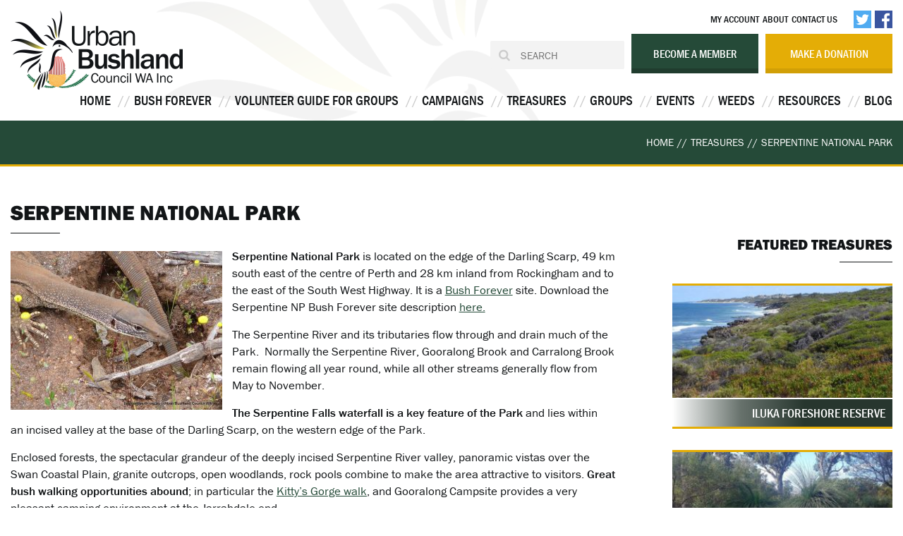

--- FILE ---
content_type: text/html; charset=UTF-8
request_url: https://www.bushlandperth.org.au/treasures/serpentine-national-park/
body_size: 41547
content:
<!doctype html>
<html lang="en-AU">
<head>
	<meta charset="UTF-8">
<script type="text/javascript">
/* <![CDATA[ */
var gform;gform||(document.addEventListener("gform_main_scripts_loaded",function(){gform.scriptsLoaded=!0}),document.addEventListener("gform/theme/scripts_loaded",function(){gform.themeScriptsLoaded=!0}),window.addEventListener("DOMContentLoaded",function(){gform.domLoaded=!0}),gform={domLoaded:!1,scriptsLoaded:!1,themeScriptsLoaded:!1,isFormEditor:()=>"function"==typeof InitializeEditor,callIfLoaded:function(o){return!(!gform.domLoaded||!gform.scriptsLoaded||!gform.themeScriptsLoaded&&!gform.isFormEditor()||(gform.isFormEditor()&&console.warn("The use of gform.initializeOnLoaded() is deprecated in the form editor context and will be removed in Gravity Forms 3.1."),o(),0))},initializeOnLoaded:function(o){gform.callIfLoaded(o)||(document.addEventListener("gform_main_scripts_loaded",()=>{gform.scriptsLoaded=!0,gform.callIfLoaded(o)}),document.addEventListener("gform/theme/scripts_loaded",()=>{gform.themeScriptsLoaded=!0,gform.callIfLoaded(o)}),window.addEventListener("DOMContentLoaded",()=>{gform.domLoaded=!0,gform.callIfLoaded(o)}))},hooks:{action:{},filter:{}},addAction:function(o,r,e,t){gform.addHook("action",o,r,e,t)},addFilter:function(o,r,e,t){gform.addHook("filter",o,r,e,t)},doAction:function(o){gform.doHook("action",o,arguments)},applyFilters:function(o){return gform.doHook("filter",o,arguments)},removeAction:function(o,r){gform.removeHook("action",o,r)},removeFilter:function(o,r,e){gform.removeHook("filter",o,r,e)},addHook:function(o,r,e,t,n){null==gform.hooks[o][r]&&(gform.hooks[o][r]=[]);var d=gform.hooks[o][r];null==n&&(n=r+"_"+d.length),gform.hooks[o][r].push({tag:n,callable:e,priority:t=null==t?10:t})},doHook:function(r,o,e){var t;if(e=Array.prototype.slice.call(e,1),null!=gform.hooks[r][o]&&((o=gform.hooks[r][o]).sort(function(o,r){return o.priority-r.priority}),o.forEach(function(o){"function"!=typeof(t=o.callable)&&(t=window[t]),"action"==r?t.apply(null,e):e[0]=t.apply(null,e)})),"filter"==r)return e[0]},removeHook:function(o,r,t,n){var e;null!=gform.hooks[o][r]&&(e=(e=gform.hooks[o][r]).filter(function(o,r,e){return!!(null!=n&&n!=o.tag||null!=t&&t!=o.priority)}),gform.hooks[o][r]=e)}});
/* ]]> */
</script>

	<meta name="viewport" content="width=device-width, initial-scale=1">
  <link rel="shortcut icon" href="https://www.bushlandperth.org.au/wp-content/themes/urban-bushland/img/favicon.ico" type="image/x-icon"/>
	<link rel="profile" href="https://gmpg.org/xfn/11">
  <script src="https://maps.googleapis.com/maps/api/js?key=AIzaSyDeqbaOJB-E_IMPoxdOG2Hy_KF5CGdBPQU"></script>
	<title>Serpentine National Park - Urban Bushland Council WA</title>
<meta name="dc.title" content="Serpentine National Park - Urban Bushland Council WA">
<meta name="dc.description" content="Serpentine National Park is located on the edge of the Darling Scarp, 49 km south east of the centre of Perth and 28 km inland from Rockingham and to the east of the South West Highway. It is a Bush Forever site. Download the Serpentine NP Bush Forever site description here. The Serpentine River and its tributaries&hellip;">
<meta name="dc.relation" content="https://www.bushlandperth.org.au/treasures/serpentine-national-park/">
<meta name="dc.source" content="https://www.bushlandperth.org.au/">
<meta name="dc.language" content="en_AU">
<meta name="description" content="Serpentine National Park is located on the edge of the Darling Scarp, 49 km south east of the centre of Perth and 28 km inland from Rockingham and to the east of the South West Highway. It is a Bush Forever site. Download the Serpentine NP Bush Forever site description here. The Serpentine River and its tributaries&hellip;">
<meta name="robots" content="index, follow, max-snippet:-1, max-image-preview:large, max-video-preview:-1">
<link rel="canonical" href="https://www.bushlandperth.org.au/treasures/serpentine-national-park/">
<meta property="og:url" content="https://www.bushlandperth.org.au/treasures/serpentine-national-park/">
<meta property="og:site_name" content="Urban Bushland Council WA">
<meta property="og:locale" content="en_AU">
<meta property="og:type" content="article">
<meta property="article:author" content="">
<meta property="article:publisher" content="">
<meta property="og:title" content="Serpentine National Park - Urban Bushland Council WA">
<meta property="og:description" content="Serpentine National Park is located on the edge of the Darling Scarp, 49 km south east of the centre of Perth and 28 km inland from Rockingham and to the east of the South West Highway. It is a Bush Forever site. Download the Serpentine NP Bush Forever site description here. The Serpentine River and its tributaries&hellip;">
<meta property="og:image" content="https://www.bushlandperth.org.au/wp-content/uploads/2018/01/Hakea-Petiolaris-2.jpg">
<meta property="og:image:secure_url" content="https://www.bushlandperth.org.au/wp-content/uploads/2018/01/Hakea-Petiolaris-2.jpg">
<meta property="og:image:width" content="2000">
<meta property="og:image:height" content="1500">
<meta property="og:image:alt" content="Sea Urchin Hakea.">
<meta property="fb:pages" content="">
<meta property="fb:admins" content="">
<meta property="fb:app_id" content="">
<meta name="twitter:card" content="summary">
<meta name="twitter:site" content="">
<meta name="twitter:creator" content="">
<meta name="twitter:title" content="Serpentine National Park - Urban Bushland Council WA">
<meta name="twitter:description" content="Serpentine National Park is located on the edge of the Darling Scarp, 49 km south east of the centre of Perth and 28 km inland from Rockingham and to the east of the South West Highway. It is a Bush Forever site. Download the Serpentine NP Bush Forever site description here. The Serpentine River and its tributaries&hellip;">
<meta name="twitter:image" content="https://www.bushlandperth.org.au/wp-content/uploads/2018/01/Hakea-Petiolaris-2.jpg">
<link rel='dns-prefetch' href='//js.stripe.com' />
<link rel='dns-prefetch' href='//use.typekit.net' />
<link rel='dns-prefetch' href='//www.google.com' />
<link rel='dns-prefetch' href='//fonts.googleapis.com' />
<link rel="alternate" type="application/rss+xml" title="Urban Bushland Council WA &raquo; Feed" href="https://www.bushlandperth.org.au/feed/" />
<link rel="alternate" type="application/rss+xml" title="Urban Bushland Council WA &raquo; Comments Feed" href="https://www.bushlandperth.org.au/comments/feed/" />
<link rel="alternate" type="text/calendar" title="Urban Bushland Council WA &raquo; iCal Feed" href="https://www.bushlandperth.org.au/events/?ical=1" />
<link rel="alternate" title="oEmbed (JSON)" type="application/json+oembed" href="https://www.bushlandperth.org.au/wp-json/oembed/1.0/embed?url=https%3A%2F%2Fwww.bushlandperth.org.au%2Ftreasures%2Fserpentine-national-park%2F" />
<link rel="alternate" title="oEmbed (XML)" type="text/xml+oembed" href="https://www.bushlandperth.org.au/wp-json/oembed/1.0/embed?url=https%3A%2F%2Fwww.bushlandperth.org.au%2Ftreasures%2Fserpentine-national-park%2F&#038;format=xml" />
<style id='wp-img-auto-sizes-contain-inline-css' type='text/css'>
img:is([sizes=auto i],[sizes^="auto," i]){contain-intrinsic-size:3000px 1500px}
/*# sourceURL=wp-img-auto-sizes-contain-inline-css */
</style>
<link rel='stylesheet' id='givewp-campaign-blocks-fonts-css' href='https://fonts.googleapis.com/css2?family=Inter%3Awght%40400%3B500%3B600%3B700&#038;display=swap&#038;ver=6.9' type='text/css' media='all' />
<link rel='stylesheet' id='tribe-events-pro-mini-calendar-block-styles-css' href='https://www.bushlandperth.org.au/wp-content/cache/autoptimize/css/autoptimize_single_33d33fea8e7183287e468966ad85f0c7.css?ver=7.7.11' type='text/css' media='all' />
<link rel='stylesheet' id='tec-variables-skeleton-css' href='https://www.bushlandperth.org.au/wp-content/cache/autoptimize/css/autoptimize_single_9428f6bcbe2fc7ba08c8adfbecc4210c.css?ver=6.10.1' type='text/css' media='all' />
<link rel='stylesheet' id='tec-variables-full-css' href='https://www.bushlandperth.org.au/wp-content/cache/autoptimize/css/autoptimize_single_0a0888654a06c91e362d9a1177e45d2e.css?ver=6.10.1' type='text/css' media='all' />
<link rel='stylesheet' id='tribe-events-v2-virtual-single-block-css' href='https://www.bushlandperth.org.au/wp-content/cache/autoptimize/css/autoptimize_single_9425810e5c34a3c4b41419a02bb6299e.css?ver=7.7.11' type='text/css' media='all' />
<style id='wp-emoji-styles-inline-css' type='text/css'>

	img.wp-smiley, img.emoji {
		display: inline !important;
		border: none !important;
		box-shadow: none !important;
		height: 1em !important;
		width: 1em !important;
		margin: 0 0.07em !important;
		vertical-align: -0.1em !important;
		background: none !important;
		padding: 0 !important;
	}
/*# sourceURL=wp-emoji-styles-inline-css */
</style>
<link rel='stylesheet' id='wp-block-library-css' href='https://www.bushlandperth.org.au/wp-includes/css/dist/block-library/style.min.css?ver=6.9' type='text/css' media='all' />
<style id='classic-theme-styles-inline-css' type='text/css'>
/*! This file is auto-generated */
.wp-block-button__link{color:#fff;background-color:#32373c;border-radius:9999px;box-shadow:none;text-decoration:none;padding:calc(.667em + 2px) calc(1.333em + 2px);font-size:1.125em}.wp-block-file__button{background:#32373c;color:#fff;text-decoration:none}
/*# sourceURL=/wp-includes/css/classic-themes.min.css */
</style>
<style id='givewp-campaign-comments-block-style-inline-css' type='text/css'>
.givewp-campaign-comment-block-card{display:flex;gap:var(--givewp-spacing-3);padding:var(--givewp-spacing-4) 0}.givewp-campaign-comment-block-card__avatar{align-items:center;border-radius:50%;display:flex;height:40px;justify-content:center;width:40px}.givewp-campaign-comment-block-card__avatar img{align-items:center;border-radius:50%;display:flex;height:auto;justify-content:center;min-width:40px;width:100%}.givewp-campaign-comment-block-card__donor-name{color:var(--givewp-neutral-700);font-size:1rem;font-weight:600;line-height:1.5;margin:0;text-align:left}.givewp-campaign-comment-block-card__details{align-items:center;color:var(--givewp-neutral-400);display:flex;font-size:.875rem;font-weight:500;gap:var(--givewp-spacing-2);height:auto;line-height:1.43;margin:2px 0 var(--givewp-spacing-3) 0;text-align:left}.givewp-campaign-comment-block-card__comment{color:var(--givewp-neutral-700);font-size:1rem;line-height:1.5;margin:0;text-align:left}.givewp-campaign-comment-block-card__read-more{background:none;border:none;color:var(--givewp-blue-500);cursor:pointer;font-size:.875rem;line-height:1.43;outline:none;padding:0}
.givewp-campaign-comments-block-empty-state{align-items:center;background-color:var(--givewp-shades-white);border:1px solid var(--givewp-neutral-50);border-radius:.5rem;display:flex;flex-direction:column;justify-content:center;padding:var(--givewp-spacing-6)}.givewp-campaign-comments-block-empty-state__details{align-items:center;display:flex;flex-direction:column;gap:var(--givewp-spacing-1);justify-content:center;margin:.875rem 0}.givewp-campaign-comments-block-empty-state__title{color:var(--givewp-neutral-700);font-size:1rem;font-weight:500;margin:0}.givewp-campaign-comments-block-empty-state__description{color:var(--givewp-neutral-700);font-size:.875rem;line-height:1.43;margin:0}
.givewp-campaign-comment-block{background-color:var(--givewp-shades-white);display:flex;flex-direction:column;gap:var(--givewp-spacing-2);padding:var(--givewp-spacing-6) 0}.givewp-campaign-comment-block__title{color:var(--givewp-neutral-900);font-size:18px;font-weight:600;line-height:1.56;margin:0;text-align:left}.givewp-campaign-comment-block__cta{align-items:center;background-color:var(--givewp-neutral-50);border-radius:4px;color:var(--giewp-neutral-500);display:flex;font-size:14px;font-weight:600;gap:8px;height:36px;line-height:1.43;margin:0;padding:var(--givewp-spacing-2) var(--givewp-spacing-4);text-align:left}

/*# sourceURL=https://www.bushlandperth.org.au/wp-content/plugins/give/build/campaignCommentsBlockApp.css */
</style>
<style id='givewp-campaign-cover-block-style-inline-css' type='text/css'>
.givewp-campaign-selector{border:1px solid #e5e7eb;border-radius:5px;box-shadow:0 2px 4px 0 rgba(0,0,0,.05);display:flex;flex-direction:column;gap:20px;padding:40px 24px}.givewp-campaign-selector__label{padding-bottom:16px}.givewp-campaign-selector__select input[type=text]:focus{border-color:transparent;box-shadow:0 0 0 1px transparent;outline:2px solid transparent}.givewp-campaign-selector__logo{align-self:center}.givewp-campaign-selector__open{background:#2271b1;border:none;border-radius:5px;color:#fff;cursor:pointer;padding:.5rem 1rem}.givewp-campaign-selector__submit{background-color:#27ae60;border:0;border-radius:5px;color:#fff;font-weight:700;outline:none;padding:1rem;text-align:center;transition:.2s;width:100%}.givewp-campaign-selector__submit:disabled{background-color:#f3f4f6;color:#9ca0af}.givewp-campaign-selector__submit:hover:not(:disabled){cursor:pointer;filter:brightness(1.2)}
.givewp-campaign-cover-block__button{align-items:center;border:1px solid #2271b1;border-radius:2px;color:#2271b1;display:flex;justify-content:center;margin-bottom:.5rem;min-height:32px;width:100%}.givewp-campaign-cover-block__image{border-radius:2px;display:flex;flex-grow:1;margin-bottom:.5rem;max-height:4.44rem;-o-object-fit:cover;object-fit:cover;width:100%}.givewp-campaign-cover-block__help-text{color:#4b5563;font-size:.75rem;font-stretch:normal;font-style:normal;font-weight:400;letter-spacing:normal;line-height:1.4;text-align:left}.givewp-campaign-cover-block__edit-campaign-link{align-items:center;display:inline-flex;font-size:.75rem;font-stretch:normal;font-style:normal;font-weight:400;gap:.125rem;line-height:1.4}.givewp-campaign-cover-block__edit-campaign-link svg{fill:currentColor;height:1.25rem;width:1.25rem}.givewp-campaign-cover-block-preview__image{align-items:center;display:flex;height:100%;justify-content:center;width:100%}

/*# sourceURL=https://www.bushlandperth.org.au/wp-content/plugins/give/build/campaignCoverBlock.css */
</style>
<style id='givewp-campaign-donations-style-inline-css' type='text/css'>
.givewp-campaign-donations-block{padding:1.5rem 0}.givewp-campaign-donations-block *{font-family:Inter,sans-serif}.givewp-campaign-donations-block .givewp-campaign-donations-block__header{align-items:center;display:flex;justify-content:space-between;margin-bottom:.5rem}.givewp-campaign-donations-block .givewp-campaign-donations-block__title{color:var(--givewp-neutral-900);font-size:1.125rem;font-weight:600;line-height:1.56;margin:0}.givewp-campaign-donations-block .givewp-campaign-donations-block__donations{display:grid;gap:.5rem;margin:0;padding:0}.givewp-campaign-donations-block .givewp-campaign-donations-block__donation,.givewp-campaign-donations-block .givewp-campaign-donations-block__empty-state{background-color:var(--givewp-shades-white);border:1px solid var(--givewp-neutral-50);border-radius:.5rem;display:flex;padding:1rem}.givewp-campaign-donations-block .givewp-campaign-donations-block__donation{align-items:center;gap:.75rem}.givewp-campaign-donations-block .givewp-campaign-donations-block__donation-icon{align-items:center;display:flex}.givewp-campaign-donations-block .givewp-campaign-donations-block__donation-icon img{border-radius:100%;height:2.5rem;-o-object-fit:cover;object-fit:cover;width:2.5rem}.givewp-campaign-donations-block .givewp-campaign-donations-block__donation-info{display:flex;flex-direction:column;justify-content:center;row-gap:.25rem}.givewp-campaign-donations-block .givewp-campaign-donations-block__donation-description{color:var(--givewp-neutral-500);font-size:1rem;font-weight:500;line-height:1.5;margin:0}.givewp-campaign-donations-block .givewp-campaign-donations-block__donation-description strong{color:var(--givewp-neutral-700);font-weight:600}.givewp-campaign-donations-block .givewp-campaign-donations-block__donation-date{align-items:center;color:var(--givewp-neutral-400);display:flex;font-size:.875rem;font-weight:500;line-height:1.43}.givewp-campaign-donations-block .givewp-campaign-donations-block__donation-ribbon{align-items:center;border-radius:100%;color:#1f2937;display:flex;height:1.25rem;justify-content:center;margin-left:auto;width:1.25rem}.givewp-campaign-donations-block .givewp-campaign-donations-block__donation-ribbon[data-position="1"]{background-color:gold}.givewp-campaign-donations-block .givewp-campaign-donations-block__donation-ribbon[data-position="2"]{background-color:silver}.givewp-campaign-donations-block .givewp-campaign-donations-block__donation-ribbon[data-position="3"]{background-color:#cd7f32;color:#fffaf2}.givewp-campaign-donations-block .givewp-campaign-donations-block__donation-amount{color:var(--givewp-neutral-700);font-size:1.125rem;font-weight:600;line-height:1.56;margin-left:auto}.givewp-campaign-donations-block .givewp-campaign-donations-block__footer{display:flex;justify-content:center;margin-top:.5rem}.givewp-campaign-donations-block .givewp-campaign-donations-block__donate-button button.givewp-donation-form-modal__open,.givewp-campaign-donations-block .givewp-campaign-donations-block__empty-button button.givewp-donation-form-modal__open,.givewp-campaign-donations-block .givewp-campaign-donations-block__load-more-button{background:none!important;border:1px solid var(--givewp-primary-color);border-radius:.5rem;color:var(--givewp-primary-color)!important;font-size:.875rem;font-weight:600;line-height:1.43;padding:.25rem 1rem!important}.givewp-campaign-donations-block .givewp-campaign-donations-block__donate-button button.givewp-donation-form-modal__open:hover,.givewp-campaign-donations-block .givewp-campaign-donations-block__empty-button button.givewp-donation-form-modal__open:hover,.givewp-campaign-donations-block .givewp-campaign-donations-block__load-more-button:hover{background:var(--givewp-primary-color)!important;color:var(--givewp-shades-white)!important}.givewp-campaign-donations-block .givewp-campaign-donations-block__empty-state{align-items:center;flex-direction:column;padding:1.5rem}.givewp-campaign-donations-block .givewp-campaign-donations-block__empty-description,.givewp-campaign-donations-block .givewp-campaign-donations-block__empty-title{color:var(--givewp-neutral-700);margin:0}.givewp-campaign-donations-block .givewp-campaign-donations-block__empty-title{font-size:1rem;font-weight:500;line-height:1.5}.givewp-campaign-donations-block .givewp-campaign-donations-block__empty-description{font-size:.875rem;line-height:1.43;margin-top:.25rem}.givewp-campaign-donations-block .givewp-campaign-donations-block__empty-icon{color:var(--givewp-secondary-color);margin-bottom:.875rem;order:-1}.givewp-campaign-donations-block .givewp-campaign-donations-block__empty-button{margin-top:.875rem}.givewp-campaign-donations-block .givewp-campaign-donations-block__empty-button button.givewp-donation-form-modal__open{border-radius:.25rem;padding:.5rem 1rem!important}

/*# sourceURL=https://www.bushlandperth.org.au/wp-content/plugins/give/build/campaignDonationsBlockApp.css */
</style>
<style id='givewp-campaign-donors-style-inline-css' type='text/css'>
.givewp-campaign-donors-block{padding:1.5rem 0}.givewp-campaign-donors-block *{font-family:Inter,sans-serif}.givewp-campaign-donors-block .givewp-campaign-donors-block__header{align-items:center;display:flex;justify-content:space-between;margin-bottom:.5rem}.givewp-campaign-donors-block .givewp-campaign-donors-block__title{color:var(--givewp-neutral-900);font-size:1.125rem;font-weight:600;line-height:1.56;margin:0}.givewp-campaign-donors-block .givewp-campaign-donors-block__donors{display:grid;gap:.5rem;margin:0;padding:0}.givewp-campaign-donors-block .givewp-campaign-donors-block__donor,.givewp-campaign-donors-block .givewp-campaign-donors-block__empty-state{background-color:var(--givewp-shades-white);border:1px solid var(--givewp-neutral-50);border-radius:.5rem;display:flex;padding:1rem}.givewp-campaign-donors-block .givewp-campaign-donors-block__donor{align-items:center;gap:.75rem}.givewp-campaign-donors-block .givewp-campaign-donors-block__donor-avatar{align-items:center;display:flex}.givewp-campaign-donors-block .givewp-campaign-donors-block__donor-avatar img{border-radius:100%;height:2.5rem;-o-object-fit:cover;object-fit:cover;width:2.5rem}.givewp-campaign-donors-block .givewp-campaign-donors-block__donor-info{align-items:center;display:flex;flex-wrap:wrap;row-gap:.25rem}.givewp-campaign-donors-block .givewp-campaign-donors-block__donor-name{color:var(--givewp-neutral-900);font-size:1rem;font-weight:600;line-height:1.5;margin:0}.givewp-campaign-donors-block .givewp-campaign-donors-block__donor-date{align-items:center;color:var(--givewp-neutral-400);display:flex;font-size:.875rem;font-weight:500;line-height:1.43}.givewp-campaign-donors-block .givewp-campaign-donors-block__donor-date:before{background:var(--givewp-neutral-100);border-radius:100%;content:"";display:block;height:.25rem;margin:0 .5rem;width:.25rem}.givewp-campaign-donors-block .givewp-campaign-donors-block__donor-ribbon{align-items:center;border-radius:100%;color:#1f2937;display:flex;height:1.25rem;justify-content:center;margin-left:.5rem;width:1.25rem}.givewp-campaign-donors-block .givewp-campaign-donors-block__donor-ribbon[data-position="1"]{background-color:gold}.givewp-campaign-donors-block .givewp-campaign-donors-block__donor-ribbon[data-position="2"]{background-color:silver}.givewp-campaign-donors-block .givewp-campaign-donors-block__donor-ribbon[data-position="3"]{background-color:#cd7f32;color:#fffaf2}.givewp-campaign-donors-block .givewp-campaign-donors-block__donor-company{color:var(--givewp-neutral-400);display:flex;flex:0 0 100%;font-size:.875rem;font-weight:500;line-height:1.43}.givewp-campaign-donors-block .givewp-campaign-donors-block__donor-amount{color:var(--givewp-neutral-700);font-size:1.125rem;font-weight:600;line-height:1.56;margin-left:auto}.givewp-campaign-donors-block .givewp-campaign-donors-block__footer{display:flex;justify-content:center;margin-top:.5rem}.givewp-campaign-donors-block .givewp-campaign-donors-block__donate-button button.givewp-donation-form-modal__open,.givewp-campaign-donors-block .givewp-campaign-donors-block__empty-button button.givewp-donation-form-modal__open,.givewp-campaign-donors-block .givewp-campaign-donors-block__load-more-button{background:none!important;border:1px solid var(--givewp-primary-color);border-radius:.5rem;color:var(--givewp-primary-color)!important;font-size:.875rem;font-weight:600;line-height:1.43;padding:.25rem 1rem!important}.givewp-campaign-donors-block .givewp-campaign-donors-block__donate-button button.givewp-donation-form-modal__open:hover,.givewp-campaign-donors-block .givewp-campaign-donors-block__empty-button button.givewp-donation-form-modal__open:hover,.givewp-campaign-donors-block .givewp-campaign-donors-block__load-more-button:hover{background:var(--givewp-primary-color)!important;color:var(--givewp-shades-white)!important}.givewp-campaign-donors-block .givewp-campaign-donors-block__empty-state{align-items:center;flex-direction:column;padding:1.5rem}.givewp-campaign-donors-block .givewp-campaign-donors-block__empty-description,.givewp-campaign-donors-block .givewp-campaign-donors-block__empty-title{color:var(--givewp-neutral-700);margin:0}.givewp-campaign-donors-block .givewp-campaign-donors-block__empty-title{font-size:1rem;font-weight:500;line-height:1.5}.givewp-campaign-donors-block .givewp-campaign-donors-block__empty-description{font-size:.875rem;line-height:1.43;margin-top:.25rem}.givewp-campaign-donors-block .givewp-campaign-donors-block__empty-icon{color:var(--givewp-secondary-color);margin-bottom:.875rem;order:-1}.givewp-campaign-donors-block .givewp-campaign-donors-block__empty-button{margin-top:.875rem}.givewp-campaign-donors-block .givewp-campaign-donors-block__empty-button button.givewp-donation-form-modal__open{border-radius:.25rem;padding:.5rem 1rem!important}

/*# sourceURL=https://www.bushlandperth.org.au/wp-content/plugins/give/build/campaignDonorsBlockApp.css */
</style>
<style id='givewp-campaign-form-style-inline-css' type='text/css'>
.givewp-donation-form-modal{outline:none;overflow-y:scroll;padding:1rem;width:100%}.givewp-donation-form-modal[data-entering=true]{animation:modal-fade .3s,modal-zoom .6s}@keyframes modal-fade{0%{opacity:0}to{opacity:1}}@keyframes modal-zoom{0%{transform:scale(.8)}to{transform:scale(1)}}.givewp-donation-form-modal__overlay{align-items:center;background:rgba(0,0,0,.7);display:flex;flex-direction:column;height:var(--visual-viewport-height);justify-content:center;left:0;position:fixed;top:0;width:100vw;z-index:100}.givewp-donation-form-modal__overlay[data-loading=true]{display:none}.givewp-donation-form-modal__overlay[data-entering=true]{animation:modal-fade .3s}.givewp-donation-form-modal__overlay[data-exiting=true]{animation:modal-fade .15s ease-in reverse}.givewp-donation-form-modal__open__spinner{left:50%;line-height:1;position:absolute;top:50%;transform:translate(-50%,-50%);z-index:100}.givewp-donation-form-modal__open{position:relative}.givewp-donation-form-modal__close{background:#e7e8ed;border:1px solid transparent;border-radius:50%;cursor:pointer;display:flex;padding:.75rem;position:fixed;right:25px;top:25px;transition:.2s;width:-moz-fit-content;width:fit-content;z-index:999}.givewp-donation-form-modal__close svg{height:1rem;width:1rem}.givewp-donation-form-modal__close:active,.givewp-donation-form-modal__close:focus,.givewp-donation-form-modal__close:hover{background-color:#caccd7;border:1px solid #caccd7}.admin-bar .givewp-donation-form-modal{margin-top:32px}.admin-bar .givewp-donation-form-modal__close{top:57px}
.givewp-entity-selector{border:1px solid #e5e7eb;border-radius:5px;box-shadow:0 2px 4px 0 rgba(0,0,0,.05);display:flex;flex-direction:column;gap:20px;padding:40px 24px}.givewp-entity-selector__label{padding-bottom:16px}.givewp-entity-selector__select input[type=text]:focus{border-color:transparent;box-shadow:0 0 0 1px transparent;outline:2px solid transparent}.givewp-entity-selector__logo{align-self:center}.givewp-entity-selector__open{background:#2271b1;border:none;border-radius:5px;color:#fff;cursor:pointer;padding:.5rem 1rem}.givewp-entity-selector__submit{background-color:#27ae60;border:0;border-radius:5px;color:#fff;font-weight:700;outline:none;padding:1rem;text-align:center;transition:.2s;width:100%}.givewp-entity-selector__submit:disabled{background-color:#f3f4f6;color:#9ca0af}.givewp-entity-selector__submit:hover:not(:disabled){cursor:pointer;filter:brightness(1.2)}
.givewp-campaign-selector{border:1px solid #e5e7eb;border-radius:5px;box-shadow:0 2px 4px 0 rgba(0,0,0,.05);display:flex;flex-direction:column;gap:20px;padding:40px 24px}.givewp-campaign-selector__label{padding-bottom:16px}.givewp-campaign-selector__select input[type=text]:focus{border-color:transparent;box-shadow:0 0 0 1px transparent;outline:2px solid transparent}.givewp-campaign-selector__logo{align-self:center}.givewp-campaign-selector__open{background:#2271b1;border:none;border-radius:5px;color:#fff;cursor:pointer;padding:.5rem 1rem}.givewp-campaign-selector__submit{background-color:#27ae60;border:0;border-radius:5px;color:#fff;font-weight:700;outline:none;padding:1rem;text-align:center;transition:.2s;width:100%}.givewp-campaign-selector__submit:disabled{background-color:#f3f4f6;color:#9ca0af}.givewp-campaign-selector__submit:hover:not(:disabled){cursor:pointer;filter:brightness(1.2)}
.givewp-donation-form-link,.givewp-donation-form-modal__open{background:var(--givewp-primary-color,#2271b1);border:none;border-radius:5px;color:#fff;cursor:pointer;font-family:-apple-system,BlinkMacSystemFont,Segoe UI,Roboto,Oxygen-Sans,Ubuntu,Cantarell,Helvetica Neue,sans-serif;font-size:1rem;font-weight:500!important;line-height:1.5;padding:.75rem 1.25rem!important;text-decoration:none!important;transition:all .2s ease;width:100%}.givewp-donation-form-link:active,.givewp-donation-form-link:focus,.givewp-donation-form-link:focus-visible,.givewp-donation-form-link:hover,.givewp-donation-form-modal__open:active,.givewp-donation-form-modal__open:focus,.givewp-donation-form-modal__open:focus-visible,.givewp-donation-form-modal__open:hover{background-color:color-mix(in srgb,var(--givewp-primary-color,#2271b1),#000 20%)}.components-input-control__label{width:100%}.wp-block-givewp-campaign-form{position:relative}.wp-block-givewp-campaign-form form[id*=give-form] #give-gateway-radio-list>li input[type=radio]{display:inline-block}.wp-block-givewp-campaign-form iframe{pointer-events:none;width:100%!important}.give-change-donation-form-btn svg{margin-top:3px}.givewp-default-form-toggle{margin-top:var(--givewp-spacing-4)}

/*# sourceURL=https://www.bushlandperth.org.au/wp-content/plugins/give/build/campaignFormBlock.css */
</style>
<style id='givewp-campaign-goal-style-inline-css' type='text/css'>
.givewp-campaign-goal{display:flex;flex-direction:column;gap:.5rem;padding-bottom:1rem}.givewp-campaign-goal__container{display:flex;flex-direction:row;justify-content:space-between}.givewp-campaign-goal__container-item{display:flex;flex-direction:column;gap:.2rem}.givewp-campaign-goal__container-item span{color:var(--givewp-neutral-500);font-size:12px;font-weight:600;letter-spacing:.48px;line-height:1.5;text-transform:uppercase}.givewp-campaign-goal__container-item strong{color:var(--givewp-neutral-900);font-size:20px;font-weight:600;line-height:1.6}.givewp-campaign-goal__progress-bar{display:flex}.givewp-campaign-goal__progress-bar-container{background-color:#f2f2f2;border-radius:14px;box-shadow:inset 0 1px 4px 0 rgba(0,0,0,.09);display:flex;flex-grow:1;height:8px}.givewp-campaign-goal__progress-bar-progress{background:var(--givewp-secondary-color,#2d802f);border-radius:14px;box-shadow:inset 0 1px 4px 0 rgba(0,0,0,.09);display:flex;height:8px}

/*# sourceURL=https://www.bushlandperth.org.au/wp-content/plugins/give/build/campaignGoalBlockApp.css */
</style>
<style id='givewp-campaign-stats-block-style-inline-css' type='text/css'>
.givewp-campaign-stats-block span{color:var(--givewp-neutral-500);display:block;font-size:12px;font-weight:600;letter-spacing:.48px;line-height:1.5;margin-bottom:2px;text-align:left;text-transform:uppercase}.givewp-campaign-stats-block strong{color:var(--givewp-neutral-900);font-size:20px;font-weight:600;letter-spacing:normal;line-height:1.6}

/*# sourceURL=https://www.bushlandperth.org.au/wp-content/plugins/give/build/campaignStatsBlockApp.css */
</style>
<style id='givewp-campaign-donate-button-style-inline-css' type='text/css'>
.givewp-donation-form-link,.givewp-donation-form-modal__open{background:var(--givewp-primary-color,#2271b1);border:none;border-radius:5px;color:#fff;cursor:pointer;font-family:-apple-system,BlinkMacSystemFont,Segoe UI,Roboto,Oxygen-Sans,Ubuntu,Cantarell,Helvetica Neue,sans-serif;font-size:1rem;font-weight:500!important;line-height:1.5;padding:.75rem 1.25rem!important;text-decoration:none!important;transition:all .2s ease;width:100%}.givewp-donation-form-link:active,.givewp-donation-form-link:focus,.givewp-donation-form-link:focus-visible,.givewp-donation-form-link:hover,.givewp-donation-form-modal__open:active,.givewp-donation-form-modal__open:focus,.givewp-donation-form-modal__open:focus-visible,.givewp-donation-form-modal__open:hover{background-color:color-mix(in srgb,var(--givewp-primary-color,#2271b1),#000 20%)}.give-change-donation-form-btn svg{margin-top:3px}.givewp-default-form-toggle{margin-top:var(--givewp-spacing-4)}

/*# sourceURL=https://www.bushlandperth.org.au/wp-content/plugins/give/build/campaignDonateButtonBlockApp.css */
</style>
<style id='wpseopress-local-business-style-inline-css' type='text/css'>
span.wp-block-wpseopress-local-business-field{margin-right:8px}

/*# sourceURL=https://www.bushlandperth.org.au/wp-content/plugins/wp-seopress-pro/public/editor/blocks/local-business/style-index.css */
</style>
<style id='wpseopress-table-of-contents-style-inline-css' type='text/css'>
.wp-block-wpseopress-table-of-contents li.active>a{font-weight:bold}

/*# sourceURL=https://www.bushlandperth.org.au/wp-content/plugins/wp-seopress-pro/public/editor/blocks/table-of-contents/style-index.css */
</style>
<style id='global-styles-inline-css' type='text/css'>
:root{--wp--preset--aspect-ratio--square: 1;--wp--preset--aspect-ratio--4-3: 4/3;--wp--preset--aspect-ratio--3-4: 3/4;--wp--preset--aspect-ratio--3-2: 3/2;--wp--preset--aspect-ratio--2-3: 2/3;--wp--preset--aspect-ratio--16-9: 16/9;--wp--preset--aspect-ratio--9-16: 9/16;--wp--preset--color--black: #000000;--wp--preset--color--cyan-bluish-gray: #abb8c3;--wp--preset--color--white: #ffffff;--wp--preset--color--pale-pink: #f78da7;--wp--preset--color--vivid-red: #cf2e2e;--wp--preset--color--luminous-vivid-orange: #ff6900;--wp--preset--color--luminous-vivid-amber: #fcb900;--wp--preset--color--light-green-cyan: #7bdcb5;--wp--preset--color--vivid-green-cyan: #00d084;--wp--preset--color--pale-cyan-blue: #8ed1fc;--wp--preset--color--vivid-cyan-blue: #0693e3;--wp--preset--color--vivid-purple: #9b51e0;--wp--preset--gradient--vivid-cyan-blue-to-vivid-purple: linear-gradient(135deg,rgb(6,147,227) 0%,rgb(155,81,224) 100%);--wp--preset--gradient--light-green-cyan-to-vivid-green-cyan: linear-gradient(135deg,rgb(122,220,180) 0%,rgb(0,208,130) 100%);--wp--preset--gradient--luminous-vivid-amber-to-luminous-vivid-orange: linear-gradient(135deg,rgb(252,185,0) 0%,rgb(255,105,0) 100%);--wp--preset--gradient--luminous-vivid-orange-to-vivid-red: linear-gradient(135deg,rgb(255,105,0) 0%,rgb(207,46,46) 100%);--wp--preset--gradient--very-light-gray-to-cyan-bluish-gray: linear-gradient(135deg,rgb(238,238,238) 0%,rgb(169,184,195) 100%);--wp--preset--gradient--cool-to-warm-spectrum: linear-gradient(135deg,rgb(74,234,220) 0%,rgb(151,120,209) 20%,rgb(207,42,186) 40%,rgb(238,44,130) 60%,rgb(251,105,98) 80%,rgb(254,248,76) 100%);--wp--preset--gradient--blush-light-purple: linear-gradient(135deg,rgb(255,206,236) 0%,rgb(152,150,240) 100%);--wp--preset--gradient--blush-bordeaux: linear-gradient(135deg,rgb(254,205,165) 0%,rgb(254,45,45) 50%,rgb(107,0,62) 100%);--wp--preset--gradient--luminous-dusk: linear-gradient(135deg,rgb(255,203,112) 0%,rgb(199,81,192) 50%,rgb(65,88,208) 100%);--wp--preset--gradient--pale-ocean: linear-gradient(135deg,rgb(255,245,203) 0%,rgb(182,227,212) 50%,rgb(51,167,181) 100%);--wp--preset--gradient--electric-grass: linear-gradient(135deg,rgb(202,248,128) 0%,rgb(113,206,126) 100%);--wp--preset--gradient--midnight: linear-gradient(135deg,rgb(2,3,129) 0%,rgb(40,116,252) 100%);--wp--preset--font-size--small: 13px;--wp--preset--font-size--medium: 20px;--wp--preset--font-size--large: 36px;--wp--preset--font-size--x-large: 42px;--wp--preset--spacing--20: 0.44rem;--wp--preset--spacing--30: 0.67rem;--wp--preset--spacing--40: 1rem;--wp--preset--spacing--50: 1.5rem;--wp--preset--spacing--60: 2.25rem;--wp--preset--spacing--70: 3.38rem;--wp--preset--spacing--80: 5.06rem;--wp--preset--shadow--natural: 6px 6px 9px rgba(0, 0, 0, 0.2);--wp--preset--shadow--deep: 12px 12px 50px rgba(0, 0, 0, 0.4);--wp--preset--shadow--sharp: 6px 6px 0px rgba(0, 0, 0, 0.2);--wp--preset--shadow--outlined: 6px 6px 0px -3px rgb(255, 255, 255), 6px 6px rgb(0, 0, 0);--wp--preset--shadow--crisp: 6px 6px 0px rgb(0, 0, 0);}:where(.is-layout-flex){gap: 0.5em;}:where(.is-layout-grid){gap: 0.5em;}body .is-layout-flex{display: flex;}.is-layout-flex{flex-wrap: wrap;align-items: center;}.is-layout-flex > :is(*, div){margin: 0;}body .is-layout-grid{display: grid;}.is-layout-grid > :is(*, div){margin: 0;}:where(.wp-block-columns.is-layout-flex){gap: 2em;}:where(.wp-block-columns.is-layout-grid){gap: 2em;}:where(.wp-block-post-template.is-layout-flex){gap: 1.25em;}:where(.wp-block-post-template.is-layout-grid){gap: 1.25em;}.has-black-color{color: var(--wp--preset--color--black) !important;}.has-cyan-bluish-gray-color{color: var(--wp--preset--color--cyan-bluish-gray) !important;}.has-white-color{color: var(--wp--preset--color--white) !important;}.has-pale-pink-color{color: var(--wp--preset--color--pale-pink) !important;}.has-vivid-red-color{color: var(--wp--preset--color--vivid-red) !important;}.has-luminous-vivid-orange-color{color: var(--wp--preset--color--luminous-vivid-orange) !important;}.has-luminous-vivid-amber-color{color: var(--wp--preset--color--luminous-vivid-amber) !important;}.has-light-green-cyan-color{color: var(--wp--preset--color--light-green-cyan) !important;}.has-vivid-green-cyan-color{color: var(--wp--preset--color--vivid-green-cyan) !important;}.has-pale-cyan-blue-color{color: var(--wp--preset--color--pale-cyan-blue) !important;}.has-vivid-cyan-blue-color{color: var(--wp--preset--color--vivid-cyan-blue) !important;}.has-vivid-purple-color{color: var(--wp--preset--color--vivid-purple) !important;}.has-black-background-color{background-color: var(--wp--preset--color--black) !important;}.has-cyan-bluish-gray-background-color{background-color: var(--wp--preset--color--cyan-bluish-gray) !important;}.has-white-background-color{background-color: var(--wp--preset--color--white) !important;}.has-pale-pink-background-color{background-color: var(--wp--preset--color--pale-pink) !important;}.has-vivid-red-background-color{background-color: var(--wp--preset--color--vivid-red) !important;}.has-luminous-vivid-orange-background-color{background-color: var(--wp--preset--color--luminous-vivid-orange) !important;}.has-luminous-vivid-amber-background-color{background-color: var(--wp--preset--color--luminous-vivid-amber) !important;}.has-light-green-cyan-background-color{background-color: var(--wp--preset--color--light-green-cyan) !important;}.has-vivid-green-cyan-background-color{background-color: var(--wp--preset--color--vivid-green-cyan) !important;}.has-pale-cyan-blue-background-color{background-color: var(--wp--preset--color--pale-cyan-blue) !important;}.has-vivid-cyan-blue-background-color{background-color: var(--wp--preset--color--vivid-cyan-blue) !important;}.has-vivid-purple-background-color{background-color: var(--wp--preset--color--vivid-purple) !important;}.has-black-border-color{border-color: var(--wp--preset--color--black) !important;}.has-cyan-bluish-gray-border-color{border-color: var(--wp--preset--color--cyan-bluish-gray) !important;}.has-white-border-color{border-color: var(--wp--preset--color--white) !important;}.has-pale-pink-border-color{border-color: var(--wp--preset--color--pale-pink) !important;}.has-vivid-red-border-color{border-color: var(--wp--preset--color--vivid-red) !important;}.has-luminous-vivid-orange-border-color{border-color: var(--wp--preset--color--luminous-vivid-orange) !important;}.has-luminous-vivid-amber-border-color{border-color: var(--wp--preset--color--luminous-vivid-amber) !important;}.has-light-green-cyan-border-color{border-color: var(--wp--preset--color--light-green-cyan) !important;}.has-vivid-green-cyan-border-color{border-color: var(--wp--preset--color--vivid-green-cyan) !important;}.has-pale-cyan-blue-border-color{border-color: var(--wp--preset--color--pale-cyan-blue) !important;}.has-vivid-cyan-blue-border-color{border-color: var(--wp--preset--color--vivid-cyan-blue) !important;}.has-vivid-purple-border-color{border-color: var(--wp--preset--color--vivid-purple) !important;}.has-vivid-cyan-blue-to-vivid-purple-gradient-background{background: var(--wp--preset--gradient--vivid-cyan-blue-to-vivid-purple) !important;}.has-light-green-cyan-to-vivid-green-cyan-gradient-background{background: var(--wp--preset--gradient--light-green-cyan-to-vivid-green-cyan) !important;}.has-luminous-vivid-amber-to-luminous-vivid-orange-gradient-background{background: var(--wp--preset--gradient--luminous-vivid-amber-to-luminous-vivid-orange) !important;}.has-luminous-vivid-orange-to-vivid-red-gradient-background{background: var(--wp--preset--gradient--luminous-vivid-orange-to-vivid-red) !important;}.has-very-light-gray-to-cyan-bluish-gray-gradient-background{background: var(--wp--preset--gradient--very-light-gray-to-cyan-bluish-gray) !important;}.has-cool-to-warm-spectrum-gradient-background{background: var(--wp--preset--gradient--cool-to-warm-spectrum) !important;}.has-blush-light-purple-gradient-background{background: var(--wp--preset--gradient--blush-light-purple) !important;}.has-blush-bordeaux-gradient-background{background: var(--wp--preset--gradient--blush-bordeaux) !important;}.has-luminous-dusk-gradient-background{background: var(--wp--preset--gradient--luminous-dusk) !important;}.has-pale-ocean-gradient-background{background: var(--wp--preset--gradient--pale-ocean) !important;}.has-electric-grass-gradient-background{background: var(--wp--preset--gradient--electric-grass) !important;}.has-midnight-gradient-background{background: var(--wp--preset--gradient--midnight) !important;}.has-small-font-size{font-size: var(--wp--preset--font-size--small) !important;}.has-medium-font-size{font-size: var(--wp--preset--font-size--medium) !important;}.has-large-font-size{font-size: var(--wp--preset--font-size--large) !important;}.has-x-large-font-size{font-size: var(--wp--preset--font-size--x-large) !important;}
:where(.wp-block-post-template.is-layout-flex){gap: 1.25em;}:where(.wp-block-post-template.is-layout-grid){gap: 1.25em;}
:where(.wp-block-term-template.is-layout-flex){gap: 1.25em;}:where(.wp-block-term-template.is-layout-grid){gap: 1.25em;}
:where(.wp-block-columns.is-layout-flex){gap: 2em;}:where(.wp-block-columns.is-layout-grid){gap: 2em;}
:root :where(.wp-block-pullquote){font-size: 1.5em;line-height: 1.6;}
/*# sourceURL=global-styles-inline-css */
</style>
<link rel='stylesheet' id='dedo-css-css' href='https://www.bushlandperth.org.au/wp-content/plugins/delightful-downloads/assets/css/delightful-downloads.min.css?ver=1.6.6' type='text/css' media='all' />
<link rel='stylesheet' id='woocommerce-layout-css' href='https://www.bushlandperth.org.au/wp-content/cache/autoptimize/css/autoptimize_single_e98f5279cacaef826050eb2595082e77.css?ver=10.4.3' type='text/css' media='all' />
<link rel='stylesheet' id='woocommerce-smallscreen-css' href='https://www.bushlandperth.org.au/wp-content/cache/autoptimize/css/autoptimize_single_59d266c0ea580aae1113acb3761f7ad5.css?ver=10.4.3' type='text/css' media='only screen and (max-width: 768px)' />
<link rel='stylesheet' id='woocommerce-general-css' href='https://www.bushlandperth.org.au/wp-content/cache/autoptimize/css/autoptimize_single_0a5cfa15a1c3bce6319a071a84e71e83.css?ver=10.4.3' type='text/css' media='all' />
<style id='woocommerce-inline-inline-css' type='text/css'>
.woocommerce form .form-row .required { visibility: visible; }
/*# sourceURL=woocommerce-inline-inline-css */
</style>
<link rel='stylesheet' id='tribe-events-v2-single-skeleton-css' href='https://www.bushlandperth.org.au/wp-content/cache/autoptimize/css/autoptimize_single_7816200b8ee0ebe7d38d0b346de2b663.css?ver=6.15.13.1' type='text/css' media='all' />
<link rel='stylesheet' id='tribe-events-v2-single-skeleton-full-css' href='https://www.bushlandperth.org.au/wp-content/cache/autoptimize/css/autoptimize_single_83dc36b228f07959815f738ec54f84e2.css?ver=6.15.13.1' type='text/css' media='all' />
<link rel='stylesheet' id='tec-events-elementor-widgets-base-styles-css' href='https://www.bushlandperth.org.au/wp-content/cache/autoptimize/css/autoptimize_single_6fc7abd853ee796ccc1ea3dbd8e8cb5a.css?ver=6.15.13.1' type='text/css' media='all' />
<link rel='stylesheet' id='give-styles-css' href='https://www.bushlandperth.org.au/wp-content/cache/autoptimize/css/autoptimize_single_2f8750849b08a4c206b2a4791b458662.css?ver=4.13.2' type='text/css' media='all' />
<link rel='stylesheet' id='give-donation-summary-style-frontend-css' href='https://www.bushlandperth.org.au/wp-content/cache/autoptimize/css/autoptimize_single_252c9c41e2e9cf69377a34e438d440fa.css?ver=4.13.2' type='text/css' media='all' />
<link rel='stylesheet' id='givewp-design-system-foundation-css' href='https://www.bushlandperth.org.au/wp-content/cache/autoptimize/css/autoptimize_single_9720a266b621eb4d900f3faeb2a98f87.css?ver=1.2.0' type='text/css' media='all' />
<link rel='stylesheet' id='give_recurring_css-css' href='https://www.bushlandperth.org.au/wp-content/plugins/give-recurring/assets/css/give-recurring.min.css?ver=2.16.0' type='text/css' media='all' />
<link rel='stylesheet' id='urban-bushland-style-css' href='https://www.bushlandperth.org.au/wp-content/cache/autoptimize/css/autoptimize_single_091f9873ad8fb5b08af7d7892c08dd33.css?ver=6.9' type='text/css' media='all' />
<link rel='stylesheet' id='urban-bushland-font-awesome-style-css' href='https://www.bushlandperth.org.au/wp-content/themes/urban-bushland/fonts/FontAwesome/css/font-awesome.min.css?ver=6.9' type='text/css' media='all' />
<link rel='stylesheet' id='urban-bushland-fancybox-style-css' href='https://www.bushlandperth.org.au/wp-content/cache/autoptimize/css/autoptimize_single_bb67ac4f3b30ab06f81ec3cfef49f8a6.css?ver=6.9' type='text/css' media='all' />
<link rel='stylesheet' id='urban-bushland-slick-theme-css' href='https://www.bushlandperth.org.au/wp-content/cache/autoptimize/css/autoptimize_single_f9faba678c4d6dcfdde69e5b11b37a2e.css?ver=6.9' type='text/css' media='all' />
<link rel='stylesheet' id='urban-bushland-slick-style-css' href='https://www.bushlandperth.org.au/wp-content/cache/autoptimize/css/autoptimize_single_f38b2db10e01b1572732a3191d538707.css?ver=6.9' type='text/css' media='all' />
<link rel='stylesheet' id='wp-pagenavi-css' href='https://www.bushlandperth.org.au/wp-content/cache/autoptimize/css/autoptimize_single_73d29ecb3ae4eb2b78712fab3a46d32d.css?ver=2.70' type='text/css' media='all' />
<link rel='stylesheet' id='dashicons-css' href='https://www.bushlandperth.org.au/wp-includes/css/dashicons.min.css?ver=6.9' type='text/css' media='all' />
<link rel='stylesheet' id='give-woocommerce-frontend-css' href='https://www.bushlandperth.org.au/wp-content/cache/autoptimize/css/autoptimize_single_ff7a45d9816ba6cdaa8c5259114cc0d0.css?ver=6.9' type='text/css' media='all' />
<link rel='stylesheet' id='__EPYT__style-css' href='https://www.bushlandperth.org.au/wp-content/plugins/youtube-embed-plus/styles/ytprefs.min.css?ver=14.2.4' type='text/css' media='all' />
<style id='__EPYT__style-inline-css' type='text/css'>

                .epyt-gallery-thumb {
                        width: 33.333%;
                }
                
/*# sourceURL=__EPYT__style-inline-css */
</style>
<script type="text/javascript" src="https://www.bushlandperth.org.au/wp-includes/js/jquery/jquery.min.js?ver=3.7.1" id="jquery-core-js"></script>
<script type="text/javascript" src="https://www.bushlandperth.org.au/wp-includes/js/jquery/jquery-migrate.min.js?ver=3.4.1" id="jquery-migrate-js"></script>
<script type="text/javascript" src="https://www.bushlandperth.org.au/wp-content/plugins/woocommerce/assets/js/jquery-blockui/jquery.blockUI.min.js?ver=2.7.0-wc.10.4.3" id="wc-jquery-blockui-js" defer="defer" data-wp-strategy="defer"></script>
<script type="text/javascript" id="wc-add-to-cart-js-extra">
/* <![CDATA[ */
var wc_add_to_cart_params = {"ajax_url":"/wp-admin/admin-ajax.php","wc_ajax_url":"/?wc-ajax=%%endpoint%%","i18n_view_cart":"View cart","cart_url":"https://www.bushlandperth.org.au/checkout/","is_cart":"","cart_redirect_after_add":"no"};
//# sourceURL=wc-add-to-cart-js-extra
/* ]]> */
</script>
<script type="text/javascript" src="https://www.bushlandperth.org.au/wp-content/plugins/woocommerce/assets/js/frontend/add-to-cart.min.js?ver=10.4.3" id="wc-add-to-cart-js" defer="defer" data-wp-strategy="defer"></script>
<script type="text/javascript" src="https://www.bushlandperth.org.au/wp-content/plugins/woocommerce/assets/js/js-cookie/js.cookie.min.js?ver=2.1.4-wc.10.4.3" id="wc-js-cookie-js" defer="defer" data-wp-strategy="defer"></script>
<script type="text/javascript" id="woocommerce-js-extra">
/* <![CDATA[ */
var woocommerce_params = {"ajax_url":"/wp-admin/admin-ajax.php","wc_ajax_url":"/?wc-ajax=%%endpoint%%","i18n_password_show":"Show password","i18n_password_hide":"Hide password"};
//# sourceURL=woocommerce-js-extra
/* ]]> */
</script>
<script type="text/javascript" src="https://www.bushlandperth.org.au/wp-content/plugins/woocommerce/assets/js/frontend/woocommerce.min.js?ver=10.4.3" id="woocommerce-js" defer="defer" data-wp-strategy="defer"></script>
<script type="text/javascript" id="give-stripe-js-js-extra">
/* <![CDATA[ */
var give_stripe_vars = {"zero_based_currency":"","zero_based_currencies_list":["JPY","KRW","CLP","ISK","BIF","DJF","GNF","KHR","KPW","LAK","LKR","MGA","MZN","VUV"],"sitename":"Urban Bushland Council WA","checkoutBtnTitle":"Donate","publishable_key":"pk_live_51P5IGJKHdo0BjMBpNRMINGL6JvcKExHG9zIwu207yYPCQNc23IPcTjwsR6pVVElxbvyjmzxVgrOfDNlqPcbaw9jW00qmpiBeF7","checkout_image":"","checkout_address":"","checkout_processing_text":"Donation Processing\u2026","give_version":"4.13.2","cc_fields_format":"multi","card_number_placeholder_text":"Card Number","card_cvc_placeholder_text":"CVC","donate_button_text":"Donate Now","element_font_styles":{"cssSrc":false},"element_base_styles":{"color":"#32325D","fontWeight":500,"fontSize":"16px","fontSmoothing":"antialiased","::placeholder":{"color":"#222222"},":-webkit-autofill":{"color":"#e39f48"}},"element_complete_styles":{},"element_empty_styles":{},"element_invalid_styles":{},"float_labels":"","base_country":"AU","preferred_locale":"en","stripe_card_update":"","stripe_becs_update":""};
//# sourceURL=give-stripe-js-js-extra
/* ]]> */
</script>
<script type="text/javascript" src="https://js.stripe.com/v3/?ver=4.13.2" id="give-stripe-js-js"></script>
<script type="text/javascript" src="https://www.bushlandperth.org.au/wp-content/cache/autoptimize/js/autoptimize_single_eb27a83c5235c5abb3054b3353a0f023.js?ver=4.13.2" id="give-stripe-onpage-js-js"></script>
<script type="text/javascript" src="https://www.bushlandperth.org.au/wp-includes/js/dist/hooks.min.js?ver=dd5603f07f9220ed27f1" id="wp-hooks-js"></script>
<script type="text/javascript" src="https://www.bushlandperth.org.au/wp-includes/js/dist/i18n.min.js?ver=c26c3dc7bed366793375" id="wp-i18n-js"></script>
<script type="text/javascript" id="wp-i18n-js-after">
/* <![CDATA[ */
wp.i18n.setLocaleData( { 'text direction\u0004ltr': [ 'ltr' ] } );
//# sourceURL=wp-i18n-js-after
/* ]]> */
</script>
<script type="text/javascript" id="give-js-extra">
/* <![CDATA[ */
var give_global_vars = {"ajaxurl":"https://www.bushlandperth.org.au/wp-admin/admin-ajax.php","checkout_nonce":"05affa7d68","currency":"AUD","currency_sign":"$","currency_pos":"before","thousands_separator":",","decimal_separator":".","no_gateway":"Please select a payment method.","bad_minimum":"The minimum custom donation amount for this form is","bad_maximum":"The maximum custom donation amount for this form is","general_loading":"Loading\u2026","purchase_loading":"Please Wait\u2026","textForOverlayScreen":"\u003Ch3\u003EProcessing\u2026\u003C/h3\u003E\u003Cp\u003EThis will only take a second!\u003C/p\u003E","number_decimals":"2","is_test_mode":"","give_version":"4.13.2","magnific_options":{"main_class":"give-modal","close_on_bg_click":false},"form_translation":{"payment-mode":"Please select payment mode.","give_first":"Please enter your first name.","give_last":"Please enter your last name.","give_email":"Please enter a valid email address.","give_user_login":"Invalid email address or username.","give_user_pass":"Enter a password.","give_user_pass_confirm":"Enter the password confirmation.","give_agree_to_terms":"You must agree to the terms and conditions."},"confirm_email_sent_message":"Please check your email and click on the link to access your complete donation history.","ajax_vars":{"ajaxurl":"https://www.bushlandperth.org.au/wp-admin/admin-ajax.php","ajaxNonce":"8226e074a9","loading":"Loading","select_option":"Please select an option","default_gateway":"stripe","permalinks":"1","number_decimals":2},"cookie_hash":"bab8825e52713b1de0d4968d21f5f6cd","session_nonce_cookie_name":"wp-give_session_reset_nonce_bab8825e52713b1de0d4968d21f5f6cd","session_cookie_name":"wp-give_session_bab8825e52713b1de0d4968d21f5f6cd","delete_session_nonce_cookie":"0"};
var giveApiSettings = {"root":"https://www.bushlandperth.org.au/wp-json/give-api/v2/","rest_base":"give-api/v2"};
//# sourceURL=give-js-extra
/* ]]> */
</script>
<script type="text/javascript" src="https://www.bushlandperth.org.au/wp-content/cache/autoptimize/js/autoptimize_single_49bd6efa22304bc6943f601143c63fa2.js?ver=8540f4f50a2032d9c5b5" id="give-js"></script>
<script type="text/javascript" id="give_recurring_script-js-extra">
/* <![CDATA[ */
var Give_Recurring_Vars = {"email_access":"1","pretty_intervals":{"1":"Every","2":"Every two","3":"Every three","4":"Every four","5":"Every five","6":"Every six"},"pretty_periods":{"day":"Daily","week":"Weekly","month":"Monthly","quarter":"Quarterly","half-year":"Semi-Annually","year":"Yearly"},"messages":{"daily_forbidden":"The selected payment method does not support daily recurring giving. Please select another payment method or supported giving frequency.","confirm_cancel":"Are you sure you want to cancel this subscription?"},"multi_level_message_pre_text":"You have chosen to donate"};
//# sourceURL=give_recurring_script-js-extra
/* ]]> */
</script>
<script type="text/javascript" src="https://www.bushlandperth.org.au/wp-content/plugins/give-recurring/assets/js/give-recurring.min.js?ver=2.16.0" id="give_recurring_script-js"></script>
<script type="text/javascript" src="//use.typekit.net/jwj4vws.js?ver=6.9" id="theme_typekit-js"></script>
<script type="text/javascript" src="https://www.bushlandperth.org.au/wp-content/themes/urban-bushland/js/typekit-cache.min.js?ver=6.9" id="typekit_cache-js"></script>
<script type="text/javascript" src="https://www.bushlandperth.org.au/wp-content/themes/urban-bushland/js/fancybox/jquery.fancybox.min.js?ver=6.9" id="urban-bushland-fancybox-js"></script>
<script type="text/javascript" src="https://www.bushlandperth.org.au/wp-content/themes/urban-bushland/js/slick/slick.min.js?ver=6.9" id="urban-bushland-slick-js"></script>
<script type="text/javascript" src="https://www.bushlandperth.org.au/wp-content/cache/autoptimize/js/autoptimize_single_4dd973643af363dacfac57e46d7a015f.js?ver=6.9" id="urban-bushland-treasure-single-map-js"></script>
<script type="text/javascript" src="https://www.bushlandperth.org.au/wp-content/cache/autoptimize/js/autoptimize_single_76f11e8926453422777c1e256babf16c.js?ver=6.9" id="urban-bushland-device-js"></script>
<script type="text/javascript" src="https://www.bushlandperth.org.au/wp-content/cache/autoptimize/js/autoptimize_single_328284c53b74f1b3327fe37fc54e1ba4.js?ver=6.9" id="urban-bushland-custom-script-js"></script>
<script type="text/javascript" src="https://www.google.com/recaptcha/api.js?ver=6.9" id="give-captcha-js-js"></script>
<script type="text/javascript" id="give-woocommerce-frontend-js-extra">
/* <![CDATA[ */
var give_wc_vars = {"level_display_style":"dropdown","donation_location":"checkout","intro_text":"Would you like to add a donation to support the Urban Bushland Council?","donation_title_placeholder":"Make a Donation","admin_ajax":"https://www.bushlandperth.org.au/wp-admin/admin-ajax.php","checkout_url":"https://www.bushlandperth.org.au/checkout/","checkout_error":"Couldn't add donations to cart, Do you still want to proceed checkout?","currency_settings":{"currency":"AUD","decimal_numbers":2,"symbol":"$","decimal_sep":".","thousand_sep":",","currency_position":"before"}};
//# sourceURL=give-woocommerce-frontend-js-extra
/* ]]> */
</script>
<script type="text/javascript" src="https://www.bushlandperth.org.au/wp-content/cache/autoptimize/js/autoptimize_single_2f6b667da5cc1b00c8c3141f132d5505.js?ver=1.4.1" id="give-woocommerce-frontend-js"></script>
<script type="text/javascript" id="__ytprefs__-js-extra">
/* <![CDATA[ */
var _EPYT_ = {"ajaxurl":"https://www.bushlandperth.org.au/wp-admin/admin-ajax.php","security":"e7e6eebede","gallery_scrolloffset":"20","eppathtoscripts":"https://www.bushlandperth.org.au/wp-content/plugins/youtube-embed-plus/scripts/","eppath":"https://www.bushlandperth.org.au/wp-content/plugins/youtube-embed-plus/","epresponsiveselector":"[\"iframe.__youtube_prefs__\"]","epdovol":"1","version":"14.2.4","evselector":"iframe.__youtube_prefs__[src], iframe[src*=\"youtube.com/embed/\"], iframe[src*=\"youtube-nocookie.com/embed/\"]","ajax_compat":"","maxres_facade":"eager","ytapi_load":"light","pause_others":"","stopMobileBuffer":"1","facade_mode":"","not_live_on_channel":""};
//# sourceURL=__ytprefs__-js-extra
/* ]]> */
</script>
<script type="text/javascript" src="https://www.bushlandperth.org.au/wp-content/plugins/youtube-embed-plus/scripts/ytprefs.min.js?ver=14.2.4" id="__ytprefs__-js"></script>
<link rel="https://api.w.org/" href="https://www.bushlandperth.org.au/wp-json/" /><link rel="EditURI" type="application/rsd+xml" title="RSD" href="https://www.bushlandperth.org.au/xmlrpc.php?rsd" />
<link rel='shortlink' href='https://www.bushlandperth.org.au/?p=412' />
<meta name="et-api-version" content="v1"><meta name="et-api-origin" content="https://www.bushlandperth.org.au"><link rel="https://theeventscalendar.com/" href="https://www.bushlandperth.org.au/wp-json/tribe/tickets/v1/" /><meta name="tec-api-version" content="v1"><meta name="tec-api-origin" content="https://www.bushlandperth.org.au"><link rel="alternate" href="https://www.bushlandperth.org.au/wp-json/tribe/events/v1/" /><meta name="generator" content="Give v4.13.2" />
	  <script>
  (function(d) {
    var config = {
      kitId: 'jwj4vws',
      scriptTimeout: 3000,
      async: true
    },
    h=d.documentElement,t=setTimeout(function(){h.className=h.className.replace(/\bwf-loading\b/g,"")+" wf-inactive";},config.scriptTimeout),tk=d.createElement("script"),f=false,s=d.getElementsByTagName("script")[0],a;h.className+=" wf-loading";tk.src='https://use.typekit.net/'+config.kitId+'.js';tk.async=true;tk.onload=tk.onreadystatechange=function(){a=this.readyState;if(f||a&&a!="complete"&&a!="loaded")return;f=true;clearTimeout(t);try{Typekit.load(config)}catch(e){}};s.parentNode.insertBefore(tk,s)
  })(document);
</script>
		<noscript><style>.woocommerce-product-gallery{ opacity: 1 !important; }</style></noscript>
	<meta name="generator" content="Elementor 3.34.1; features: additional_custom_breakpoints; settings: css_print_method-external, google_font-enabled, font_display-swap">
			<style>
				.e-con.e-parent:nth-of-type(n+4):not(.e-lazyloaded):not(.e-no-lazyload),
				.e-con.e-parent:nth-of-type(n+4):not(.e-lazyloaded):not(.e-no-lazyload) * {
					background-image: none !important;
				}
				@media screen and (max-height: 1024px) {
					.e-con.e-parent:nth-of-type(n+3):not(.e-lazyloaded):not(.e-no-lazyload),
					.e-con.e-parent:nth-of-type(n+3):not(.e-lazyloaded):not(.e-no-lazyload) * {
						background-image: none !important;
					}
				}
				@media screen and (max-height: 640px) {
					.e-con.e-parent:nth-of-type(n+2):not(.e-lazyloaded):not(.e-no-lazyload),
					.e-con.e-parent:nth-of-type(n+2):not(.e-lazyloaded):not(.e-no-lazyload) * {
						background-image: none !important;
					}
				}
			</style>
			
<script async src='https://www.googletagmanager.com/gtag/js?id=G-PKN3NX1WHD'></script><script>
window.dataLayer = window.dataLayer || [];
function gtag(){dataLayer.push(arguments);}gtag('js', new Date());
gtag('set', 'cookie_domain', 'auto');
gtag('set', 'cookie_flags', 'SameSite=None;Secure');

 gtag('config', 'G-PKN3NX1WHD' , {});

</script>
<noscript><style>.perfmatters-lazy[data-src]{display:none !important;}</style></noscript><style>.perfmatters-lazy-youtube{position:relative;width:100%;max-width:100%;height:0;padding-bottom:56.23%;overflow:hidden}.perfmatters-lazy-youtube img{position:absolute;top:0;right:0;bottom:0;left:0;display:block;width:100%;max-width:100%;height:auto;margin:auto;border:none;cursor:pointer;transition:.5s all;-webkit-transition:.5s all;-moz-transition:.5s all}.perfmatters-lazy-youtube img:hover{-webkit-filter:brightness(75%)}.perfmatters-lazy-youtube .play{position:absolute;top:50%;left:50%;right:auto;width:68px;height:48px;margin-left:-34px;margin-top:-24px;background:url(https://www.bushlandperth.org.au/wp-content/plugins/perfmatters/img/youtube.svg) no-repeat;background-position:center;background-size:cover;pointer-events:none;filter:grayscale(1)}.perfmatters-lazy-youtube:hover .play{filter:grayscale(0)}.perfmatters-lazy-youtube iframe{position:absolute;top:0;left:0;width:100%;height:100%;z-index:99}.perfmatters-lazy.pmloaded,.perfmatters-lazy.pmloaded>img,.perfmatters-lazy>img.pmloaded,.perfmatters-lazy[data-ll-status=entered]{animation:500ms pmFadeIn}@keyframes pmFadeIn{0%{opacity:0}100%{opacity:1}}</style></head>

<body class="wp-singular treasures-template-default single single-treasures postid-412 wp-theme-urban-bushland theme-urban-bushland give-recurring woocommerce-no-js tribe-no-js tec-no-tickets-on-recurring tec-no-rsvp-on-recurring elementor-default elementor-kit-15969 tribe-theme-urban-bushland">
<div id="page" class="site">
	<a class="skip-link screen-reader-text" href="#content">Skip to content</a>

	<header class="site-header">
		<div class="container">
			<a href="/" class="logo"><img src="data:image/svg+xml,%3Csvg%20xmlns=&#039;http://www.w3.org/2000/svg&#039;%20width=&#039;0&#039;%20height=&#039;0&#039;%20viewBox=&#039;0%200%200%200&#039;%3E%3C/svg%3E" alt="Urban Bushland Council Logo" title="Urban Bushland Council WA" class="perfmatters-lazy" data-src="https://www.bushlandperth.org.au/wp-content/themes/urban-bushland/img/Urban-Bushland-Council.png" /><noscript><img src="https://www.bushlandperth.org.au/wp-content/themes/urban-bushland/img/Urban-Bushland-Council.png" alt="Urban Bushland Council Logo" title="Urban Bushland Council WA"/></noscript></a>

      <button class="menu-toggle">
        <em class="menu-toggle-line">&#160;</em>
      </button>

      <div class="header-actions">
      	<div class="serach-wrap">
      		<i class="fa fa-search" aria-hidden="true"></i>

                    <form role="search" method="get" class="search-form" action="https://www.bushlandperth.org.au/">
            <input type="search" id="search-form-6960e9456eb5d" class="search-field" placeholder="SEARCH" value="" name="s" />
          </form>
        </div><!--search-wrap-->
        <a href="/membership/" class="btn btn-big-green">Become a member</a>
        <a href="/donations/" class="btn btn-big-orange">Make a donation</a>
      </div>

      <div class="navigation-wrap">
        <div class="top-menu">
          <div class="menu-top_menu-container"><ul id="menu-top_menu" class="menu"><li id="menu-item-61" class="menu-item menu-item-type-post_type menu-item-object-page menu-item-61"><a href="https://www.bushlandperth.org.au/my-account/">My account</a></li>
<li id="menu-item-66" class="menu-item menu-item-type-post_type menu-item-object-page menu-item-66"><a href="https://www.bushlandperth.org.au/about/">About</a></li>
<li id="menu-item-67" class="menu-item menu-item-type-post_type menu-item-object-page menu-item-67"><a href="https://www.bushlandperth.org.au/contact/">Contact Us</a></li>
</ul></div>          <div class="share-wrap">
           <!--  <div class="fb-like-cont">
                                       </div> -->

            <div class="socials-wrap">
              <a href="https://twitter.com/UrbanBushlandWA" target="_blank" class="social-item"><img src="data:image/svg+xml,%3Csvg%20xmlns=&#039;http://www.w3.org/2000/svg&#039;%20width=&#039;0&#039;%20height=&#039;0&#039;%20viewBox=&#039;0%200%200%200&#039;%3E%3C/svg%3E" alt="Twitter" class="perfmatters-lazy" data-src="https://www.bushlandperth.org.au/wp-content/themes/urban-bushland/img/icon-tw.png" /><noscript><img src="https://www.bushlandperth.org.au/wp-content/themes/urban-bushland/img/icon-tw.png" alt="Twitter"/></noscript></a>
              <a href="https://www.facebook.com/Urban-Bushland-Council-WA-Inc-216029455090368/" target="_blank" class="social-item"><img src="data:image/svg+xml,%3Csvg%20xmlns=&#039;http://www.w3.org/2000/svg&#039;%20width=&#039;0&#039;%20height=&#039;0&#039;%20viewBox=&#039;0%200%200%200&#039;%3E%3C/svg%3E" alt="Facebook" class="perfmatters-lazy" data-src="https://www.bushlandperth.org.au/wp-content/themes/urban-bushland/img/icon-fb.png" /><noscript><img src="https://www.bushlandperth.org.au/wp-content/themes/urban-bushland/img/icon-fb.png" alt="Facebook"/></noscript></a>
            </div>
          </div>
        </div><!-- /.top-menu -->

        <nav class="main-menu">
          <div class="menu-menu-container"><ul id="menu-menu" class="menu"><li id="menu-item-43" class="menu-item menu-item-type-custom menu-item-object-custom menu-item-43"><a href="/">Home</a></li>
<li id="menu-item-45" class="menu-item menu-item-type-post_type menu-item-object-page menu-item-45"><a href="https://www.bushlandperth.org.au/bush-forever/">Bush Forever</a></li>
<li id="menu-item-16259" class="menu-item menu-item-type-post_type menu-item-object-page menu-item-16259"><a href="https://www.bushlandperth.org.au/bushcare-volunteering-guide/">Volunteer Guide for Groups</a></li>
<li id="menu-item-46" class="menu-item menu-item-type-post_type menu-item-object-page menu-item-46"><a href="https://www.bushlandperth.org.au/campaigns-page/">Campaigns</a></li>
<li id="menu-item-55" class="menu-item menu-item-type-post_type menu-item-object-page menu-item-55"><a href="https://www.bushlandperth.org.au/treasures/">Treasures</a></li>
<li id="menu-item-50" class="menu-item menu-item-type-post_type menu-item-object-page menu-item-50"><a href="https://www.bushlandperth.org.au/groups/">Groups</a></li>
<li id="menu-item-49" class="menu-item menu-item-type-post_type menu-item-object-page menu-item-49"><a href="https://www.bushlandperth.org.au/events/">Events</a></li>
<li id="menu-item-106" class="menu-item menu-item-type-post_type menu-item-object-page menu-item-106"><a href="https://www.bushlandperth.org.au/weeds-page/">Weeds</a></li>
<li id="menu-item-53" class="menu-item menu-item-type-post_type menu-item-object-page menu-item-53"><a href="https://www.bushlandperth.org.au/resources-page/">Resources</a></li>
<li id="menu-item-44" class="menu-item menu-item-type-post_type menu-item-object-page menu-item-44"><a href="https://www.bushlandperth.org.au/blog/">Blog</a></li>
</ul></div>        </nav><!-- /.main-menu -->
      </div><!-- /.navigation-wrap -->

		</div><!-- /.container -->
	</header><!-- /.site-header -->

      <div class="breadcrumbs">
      <div class="container">
        <span property="itemListElement" typeof="ListItem"><a property="item" typeof="WebPage" title="Go to Urban Bushland Council WA." href="https://www.bushlandperth.org.au" class="home"><span property="name">Home</span></a><meta property="position" content="1"></span>//<span property="itemListElement" typeof="ListItem"><a property="item" typeof="WebPage" title="Go to Treasures." href="https://www.bushlandperth.org.au/treasures/" class="treasures-root post post-treasures"><span property="name">Treasures</span></a><meta property="position" content="2"></span>//<span property="itemListElement" typeof="ListItem"><span property="name">Serpentine National Park</span><meta property="position" content="3"></span>      </div><!-- /.container -->
    </div><!-- /.breadcrumbs -->
  


	<div id="content" class="site-content">

  <div id="primary" class="container">
    <article class="article">

      
        <h1 class="underline">Serpentine National Park</h1>

          <!-- <div class="socials"> -->
                  <!-- </div>  -->
        <!-- /.socials -->

        <p><img fetchpriority="high" decoding="async" class="size-medium wp-image-1711 alignleft" src="https://www.bushlandperth.org.au/wp-content/uploads/2018/01/P1110190-300x225.jpg" alt="Gould's Goanna." width="300" height="225" srcset="https://www.bushlandperth.org.au/wp-content/uploads/2018/01/P1110190-300x225.jpg 300w, https://www.bushlandperth.org.au/wp-content/uploads/2018/01/P1110190-768x576.jpg 768w, https://www.bushlandperth.org.au/wp-content/uploads/2018/01/P1110190-1350x1013.jpg 1350w, https://www.bushlandperth.org.au/wp-content/uploads/2018/01/P1110190-20x15.jpg 20w, https://www.bushlandperth.org.au/wp-content/uploads/2018/01/P1110190-600x450.jpg 600w, https://www.bushlandperth.org.au/wp-content/uploads/2018/01/P1110190.jpg 2000w" sizes="(max-width: 300px) 100vw, 300px" /></p>
<p><strong>Serpentine National Park</strong> is located on the edge of the Darling Scarp, 49 km south east of the centre of Perth and 28 km inland from Rockingham and to the east of the South West Highway. It is a <a href="https://www.bushlandperth.org.au/bush-forever/">Bush Forever</a> site. Download the Serpentine NP Bush Forever site description <a href="https://www.bushlandperth.org.au/wp-content/uploads/2018/01/BushForeverSerpNP.pdf">here. </a></p>
<p>The Serpentine River and its tributaries flow through and drain much of the Park.  Normally the Serpentine River, Gooralong Brook and Carralong Brook remain flowing all year round, while all other streams generally flow from May to November.</p>
<p><strong>The Serpentine Falls waterfall is a key feature of the Park</strong> and lies within an incised valley at the base of the Darling Scarp, on the western edge of the Park.</p>
<p>Enclosed forests, the spectacular grandeur of the deeply incised Serpentine River valley, panoramic vistas over the Swan Coastal Plain, granite outcrops, open woodlands, rock pools combine to make the area attractive to visitors. <strong>Great bush walking opportunities abound</strong>; in particular the <a href="http://trailswa.com.au/trails/kittys-gorge">Kitty&#8217;s Gorge walk</a>, and Gooralong Campsite provides a very pleasant camping environment at the Jarrahdale end.</p>
<h2>Landforms</h2>
<p><img decoding="async" class="size-medium wp-image-1717 alignleft perfmatters-lazy" src="data:image/svg+xml,%3Csvg%20xmlns=&#039;http://www.w3.org/2000/svg&#039;%20width=&#039;300&#039;%20height=&#039;225&#039;%20viewBox=&#039;0%200%20300%20225&#039;%3E%3C/svg%3E" alt="Sea Urchin Hakea." width="300" height="225" data-src="https://www.bushlandperth.org.au/wp-content/uploads/2018/01/Hakea-Petiolaris-2-300x225.jpg" data-srcset="https://www.bushlandperth.org.au/wp-content/uploads/2018/01/Hakea-Petiolaris-2-300x225.jpg 300w, https://www.bushlandperth.org.au/wp-content/uploads/2018/01/Hakea-Petiolaris-2-768x576.jpg 768w, https://www.bushlandperth.org.au/wp-content/uploads/2018/01/Hakea-Petiolaris-2-1350x1013.jpg 1350w, https://www.bushlandperth.org.au/wp-content/uploads/2018/01/Hakea-Petiolaris-2-20x15.jpg 20w, https://www.bushlandperth.org.au/wp-content/uploads/2018/01/Hakea-Petiolaris-2-600x450.jpg 600w, https://www.bushlandperth.org.au/wp-content/uploads/2018/01/Hakea-Petiolaris-2.jpg 2000w" data-sizes="(max-width: 300px) 100vw, 300px" /><noscript><img decoding="async" class="size-medium wp-image-1717 alignleft" src="https://www.bushlandperth.org.au/wp-content/uploads/2018/01/Hakea-Petiolaris-2-300x225.jpg" alt="Sea Urchin Hakea." width="300" height="225" srcset="https://www.bushlandperth.org.au/wp-content/uploads/2018/01/Hakea-Petiolaris-2-300x225.jpg 300w, https://www.bushlandperth.org.au/wp-content/uploads/2018/01/Hakea-Petiolaris-2-768x576.jpg 768w, https://www.bushlandperth.org.au/wp-content/uploads/2018/01/Hakea-Petiolaris-2-1350x1013.jpg 1350w, https://www.bushlandperth.org.au/wp-content/uploads/2018/01/Hakea-Petiolaris-2-20x15.jpg 20w, https://www.bushlandperth.org.au/wp-content/uploads/2018/01/Hakea-Petiolaris-2-600x450.jpg 600w, https://www.bushlandperth.org.au/wp-content/uploads/2018/01/Hakea-Petiolaris-2.jpg 2000w" sizes="(max-width: 300px) 100vw, 300px" /></noscript></p>
<p><strong>Serpentine National Park is sited on the western edge of the Darling Plateau, an ancient plateau composed mainly of granite rock with dolerite intrusions and capped with laterite. Past weathering has created a number of distinct landscapes, namely lateritic uplands, minor valleys, major valleys and scarps.</strong></p>
<p>The landscapes can be grouped into landform mapping units based on topography. The Park&#8217;s soils are influenced by the granite bedrock and physical geological processes.</p>
<p>Within the Park, the soils are sharply divided into those that are developed on site from either dolerite or granite. Plant communities are closely linked to landforms and soils.</p>
<h2>Vegetation</h2>
<p><strong>One of the Park&#8217;s most distinguishing features is its diverse vegetation structure, ranging from jarrah-marri forest to wandoo woodlands, scarp heath lands and specialised granite outcrop communities. The vegetation complexes at the edge of the Darling Scarp and the Swan Coastal Plain are of particular interest as they continue to be under threat from urban and rural development outside of conservation areas.</strong></p>
<p><strong>Dramatic seasonal changes</strong> occur to the Park&#8217;s natural and surrounding landscapes: the spectacular wildflower display of spring, the golden browns of the dry pastures contrasts with the grey green of the forest during summer, and the greening of autumn grasses after the first rains. Winter rains turn the dry stream beds and the trickle of the Serpentine River to a foaming torrent below the towering granite outcrops.</p>
<div>
<div>
<h2>Birds at Serpentine National Park</h2>
<div>
<p><img decoding="async" class="size-medium wp-image-1720 alignleft perfmatters-lazy" src="data:image/svg+xml,%3Csvg%20xmlns=&#039;http://www.w3.org/2000/svg&#039;%20width=&#039;258&#039;%20height=&#039;300&#039;%20viewBox=&#039;0%200%20258%20300&#039;%3E%3C/svg%3E" alt="Forest Red-tailed Black Cockatoo." width="258" height="300" data-src="https://www.bushlandperth.org.au/wp-content/uploads/2018/01/NormanRd10-11-05-17-258x300.jpg" data-srcset="https://www.bushlandperth.org.au/wp-content/uploads/2018/01/NormanRd10-11-05-17-258x300.jpg 258w, https://www.bushlandperth.org.au/wp-content/uploads/2018/01/NormanRd10-11-05-17-768x892.jpg 768w, https://www.bushlandperth.org.au/wp-content/uploads/2018/01/NormanRd10-11-05-17-882x1024.jpg 882w, https://www.bushlandperth.org.au/wp-content/uploads/2018/01/NormanRd10-11-05-17-17x20.jpg 17w, https://www.bushlandperth.org.au/wp-content/uploads/2018/01/NormanRd10-11-05-17-600x697.jpg 600w, https://www.bushlandperth.org.au/wp-content/uploads/2018/01/NormanRd10-11-05-17.jpg 1701w" data-sizes="(max-width: 258px) 100vw, 258px" /><noscript><img decoding="async" class="size-medium wp-image-1720 alignleft" src="https://www.bushlandperth.org.au/wp-content/uploads/2018/01/NormanRd10-11-05-17-258x300.jpg" alt="Forest Red-tailed Black Cockatoo." width="258" height="300" srcset="https://www.bushlandperth.org.au/wp-content/uploads/2018/01/NormanRd10-11-05-17-258x300.jpg 258w, https://www.bushlandperth.org.au/wp-content/uploads/2018/01/NormanRd10-11-05-17-768x892.jpg 768w, https://www.bushlandperth.org.au/wp-content/uploads/2018/01/NormanRd10-11-05-17-882x1024.jpg 882w, https://www.bushlandperth.org.au/wp-content/uploads/2018/01/NormanRd10-11-05-17-17x20.jpg 17w, https://www.bushlandperth.org.au/wp-content/uploads/2018/01/NormanRd10-11-05-17-600x697.jpg 600w, https://www.bushlandperth.org.au/wp-content/uploads/2018/01/NormanRd10-11-05-17.jpg 1701w" sizes="(max-width: 258px) 100vw, 258px" /></noscript></p>
<p><strong>Of the 100 bird species known to occur on the Darling Scarp, </strong><a href="https://ebird.org/hotspot/L2535844">over 70</a><strong> have been recorded within the Park.</strong></p>
</div>
<p>Carnaby&#8217;s Black-Cockatoo (<em>Calyptorhynchus latirostris</em>) and Baudin&#8217;s Black Cockatoo (<em>C. baudinii</em>) are <a href="https://www.bushlandperth.org.au/campaigns/secure-black-cockatoo-habitat/">threatened species</a> declared to be specially protected under the Wildlife Conservation Act 1950.</p>
</div>
</div>
<h2></h2>
<h2></h2>
<h2></h2>
<h2></h2>
<h2>Access</h2>
<p><strong>The major access route to the Park from Perth and the south-west of the State is by the South West Highway</strong>, which runs just to the west of the Park, along the base of the Darling Scarp.  The Park can then be accessed from either the Serpentine Falls end of the Park, from Falls Road off the South Western Highway (just south of Mundijong Road), or at the Gooralong Campsite end via Jarrahdale. It can also be accessed using the &#8216;Jarrahdale Scenic Drive&#8217; which follows Jarrahdale Road and Kingsbury Drive. See p34 of the Management Plan (see below) for details.</p>
<h2>Source of Information.</h2>
<p>The material presented here is sourced from the Department of Environment &amp; Conservation&#8217;s Management Plan:  <a href="https://www.bushlandperth.org.au/wp-content/uploads/2018/01/SerpentineNP_MgmtPlan.pdf">Serpentine National Park 2000 &#8211; 2009.</a></p>

                 <h2>Serpentine National Park Gallery</h2>
          <div class="gallery-wrap clear treasgall">
            <ul class="gallery">
                                            <li class="gallery-item">
                  <a class="gallery-icon gallery-item--fancybox" data-fancybox="group" href="https://www.bushlandperth.org.au/wp-content/uploads/2018/01/NormanRd10-11-05-17-882x1024.jpg" data-caption="Forest Red-tailed Black Cockatoo. Photo: Tony Kirkby." title="Forest Red-tailed Black Cockatoo.">
                    <img src="data:image/svg+xml,%3Csvg%20xmlns=&#039;http://www.w3.org/2000/svg&#039;%20width=&#039;0&#039;%20height=&#039;0&#039;%20viewBox=&#039;0%200%200%200&#039;%3E%3C/svg%3E" alt="Forest Red-tailed Black Cockatoo." class="perfmatters-lazy" data-src="https://www.bushlandperth.org.au/wp-content/uploads/2018/01/NormanRd10-11-05-17-150x150.jpg" /><noscript><img src="https://www.bushlandperth.org.au/wp-content/uploads/2018/01/NormanRd10-11-05-17-150x150.jpg" alt="Forest Red-tailed Black Cockatoo." /></noscript>
                  </a>
                </li>
                              <li class="gallery-item">
                  <a class="gallery-icon gallery-item--fancybox" data-fancybox="group" href="https://www.bushlandperth.org.au/wp-content/uploads/2018/01/L.-Biloba-at-Julimar-1350x1013.jpg" data-caption="Blue Leschenaultia. Photographed on the Darling Scarp. John Baas." title="Blue Leschenaultia.">
                    <img src="data:image/svg+xml,%3Csvg%20xmlns=&#039;http://www.w3.org/2000/svg&#039;%20width=&#039;0&#039;%20height=&#039;0&#039;%20viewBox=&#039;0%200%200%200&#039;%3E%3C/svg%3E" alt="Blue Leschenaultia." class="perfmatters-lazy" data-src="https://www.bushlandperth.org.au/wp-content/uploads/2018/01/L.-Biloba-at-Julimar-150x150.jpg" /><noscript><img src="https://www.bushlandperth.org.au/wp-content/uploads/2018/01/L.-Biloba-at-Julimar-150x150.jpg" alt="Blue Leschenaultia." /></noscript>
                  </a>
                </li>
                              <li class="gallery-item">
                  <a class="gallery-icon gallery-item--fancybox" data-fancybox="group" href="https://www.bushlandperth.org.au/wp-content/uploads/2018/01/Hakea-Petiolaris-2-1350x1013.jpg" data-caption="Sea Urchin Hakea. Photographed on the Darling Scarp. John Baas." title="Sea Urchin Hakea.">
                    <img src="data:image/svg+xml,%3Csvg%20xmlns=&#039;http://www.w3.org/2000/svg&#039;%20width=&#039;0&#039;%20height=&#039;0&#039;%20viewBox=&#039;0%200%200%200&#039;%3E%3C/svg%3E" alt="Sea Urchin Hakea." class="perfmatters-lazy" data-src="https://www.bushlandperth.org.au/wp-content/uploads/2018/01/Hakea-Petiolaris-2-150x150.jpg" /><noscript><img src="https://www.bushlandperth.org.au/wp-content/uploads/2018/01/Hakea-Petiolaris-2-150x150.jpg" alt="Sea Urchin Hakea." /></noscript>
                  </a>
                </li>
                              <li class="gallery-item">
                  <a class="gallery-icon gallery-item--fancybox" data-fancybox="group" href="https://www.bushlandperth.org.au/wp-content/uploads/2018/01/Grev.-Wilsonii-Mt-Solus-2-1350x1013.jpg" data-caption="Wilson's Grevillea.  Photographed on the Darling Scarp. John Baas." title="Wilson's Grevillea.">
                    <img src="data:image/svg+xml,%3Csvg%20xmlns=&#039;http://www.w3.org/2000/svg&#039;%20width=&#039;0&#039;%20height=&#039;0&#039;%20viewBox=&#039;0%200%200%200&#039;%3E%3C/svg%3E" alt="Wilson&#039;s Grevillea." class="perfmatters-lazy" data-src="https://www.bushlandperth.org.au/wp-content/uploads/2018/01/Grev.-Wilsonii-Mt-Solus-2-150x150.jpg" /><noscript><img src="https://www.bushlandperth.org.au/wp-content/uploads/2018/01/Grev.-Wilsonii-Mt-Solus-2-150x150.jpg" alt="Wilson's Grevillea." /></noscript>
                  </a>
                </li>
                              <li class="gallery-item">
                  <a class="gallery-icon gallery-item--fancybox" data-fancybox="group" href="https://www.bushlandperth.org.au/wp-content/uploads/2018/01/Dampiera-linearis-Common-Dampiera-Boyagin-Rk-1350x1013.jpg" data-caption="Dampiera. Photographed on the Darling Scarp. John Baas." title="Dampiera.">
                    <img src="data:image/svg+xml,%3Csvg%20xmlns=&#039;http://www.w3.org/2000/svg&#039;%20width=&#039;0&#039;%20height=&#039;0&#039;%20viewBox=&#039;0%200%200%200&#039;%3E%3C/svg%3E" alt="Dampiera." class="perfmatters-lazy" data-src="https://www.bushlandperth.org.au/wp-content/uploads/2018/01/Dampiera-linearis-Common-Dampiera-Boyagin-Rk-150x150.jpg" /><noscript><img src="https://www.bushlandperth.org.au/wp-content/uploads/2018/01/Dampiera-linearis-Common-Dampiera-Boyagin-Rk-150x150.jpg" alt="Dampiera." /></noscript>
                  </a>
                </li>
                              <li class="gallery-item">
                  <a class="gallery-icon gallery-item--fancybox" data-fancybox="group" href="https://www.bushlandperth.org.au/wp-content/uploads/2018/01/Borya-on-Lichen-1350x1013.jpg" data-caption="Borya on Lichen. Photographed on the Darling Scarp. John Baas." title="Borya on Lichen.">
                    <img src="data:image/svg+xml,%3Csvg%20xmlns=&#039;http://www.w3.org/2000/svg&#039;%20width=&#039;0&#039;%20height=&#039;0&#039;%20viewBox=&#039;0%200%200%200&#039;%3E%3C/svg%3E" alt="Borya on Lichen." class="perfmatters-lazy" data-src="https://www.bushlandperth.org.au/wp-content/uploads/2018/01/Borya-on-Lichen-150x150.jpg" /><noscript><img src="https://www.bushlandperth.org.au/wp-content/uploads/2018/01/Borya-on-Lichen-150x150.jpg" alt="Borya on Lichen." /></noscript>
                  </a>
                </li>
                              <li class="gallery-item">
                  <a class="gallery-icon gallery-item--fancybox" data-fancybox="group" href="https://www.bushlandperth.org.au/wp-content/uploads/2018/01/Astroloma-serratifolium-Kondrung-1350x1013.jpg" data-caption="Astroloma serratifolium - Kondrung. Photographed on the Darling Scarp. John Baas." title="Astroloma serratifolium - Kondrung.">
                    <img src="data:image/svg+xml,%3Csvg%20xmlns=&#039;http://www.w3.org/2000/svg&#039;%20width=&#039;0&#039;%20height=&#039;0&#039;%20viewBox=&#039;0%200%200%200&#039;%3E%3C/svg%3E" alt="Astroloma serratifolium - Kondrung." class="perfmatters-lazy" data-src="https://www.bushlandperth.org.au/wp-content/uploads/2018/01/Astroloma-serratifolium-Kondrung-150x150.jpg" /><noscript><img src="https://www.bushlandperth.org.au/wp-content/uploads/2018/01/Astroloma-serratifolium-Kondrung-150x150.jpg" alt="Astroloma serratifolium - Kondrung." /></noscript>
                  </a>
                </li>
                              <li class="gallery-item">
                  <a class="gallery-icon gallery-item--fancybox" data-fancybox="group" href="https://www.bushlandperth.org.au/wp-content/uploads/2018/01/Astroloma-drummondii-1350x1013.jpg" data-caption="Astroloma drummondii. Photographed on the Darling Scarp. John Baas." title="Astroloma drummondii.">
                    <img src="data:image/svg+xml,%3Csvg%20xmlns=&#039;http://www.w3.org/2000/svg&#039;%20width=&#039;0&#039;%20height=&#039;0&#039;%20viewBox=&#039;0%200%200%200&#039;%3E%3C/svg%3E" alt="Astroloma drummondii." class="perfmatters-lazy" data-src="https://www.bushlandperth.org.au/wp-content/uploads/2018/01/Astroloma-drummondii-150x150.jpg" /><noscript><img src="https://www.bushlandperth.org.au/wp-content/uploads/2018/01/Astroloma-drummondii-150x150.jpg" alt="Astroloma drummondii." /></noscript>
                  </a>
                </li>
                              <li class="gallery-item">
                  <a class="gallery-icon gallery-item--fancybox" data-fancybox="group" href="https://www.bushlandperth.org.au/wp-content/uploads/2018/01/P1110190-1350x1013.jpg" data-caption="Gould's Goanna. Photographed on the Darling Scarp. John Baas." title="Gould's Goanna.">
                    <img src="data:image/svg+xml,%3Csvg%20xmlns=&#039;http://www.w3.org/2000/svg&#039;%20width=&#039;0&#039;%20height=&#039;0&#039;%20viewBox=&#039;0%200%200%200&#039;%3E%3C/svg%3E" alt="Gould&#039;s Goanna." class="perfmatters-lazy" data-src="https://www.bushlandperth.org.au/wp-content/uploads/2018/01/P1110190-150x150.jpg" /><noscript><img src="https://www.bushlandperth.org.au/wp-content/uploads/2018/01/P1110190-150x150.jpg" alt="Gould's Goanna." /></noscript>
                  </a>
                </li>
                                        </ul>
          </div><!-- /.gallery-wrap -->


      <div class="treasure-custom-fields">
        
      </div><!-- /.custom-fields -->




        <div class="access">
                      <h2>Serpentine National Park Location</h2>
            <div class="map">
              <div class="marker" data-lat="-32.36840731018197" data-lng="116.00795083618164"></div>
            </div>
                  </div><!-- /.access -->


        
      
    </article>

    <aside class="sidebar">
      <div class="sidebar-item sidebar-fetured">
        <h3 class="sidebar-title">Featured treasures</h3>
                    <div class="featured-item">

              <div class="featured-thumbnail">
                                  <a href="https://www.bushlandperth.org.au/treasures/iluka-foreshore-reserve/" title="Iluka Foreshore Reserve" >
                    <img width="300" height="153" src="data:image/svg+xml,%3Csvg%20xmlns=&#039;http://www.w3.org/2000/svg&#039;%20width=&#039;300&#039;%20height=&#039;153&#039;%20viewBox=&#039;0%200%20300%20153&#039;%3E%3C/svg%3E" class="attachment-medium size-medium wp-post-image perfmatters-lazy" alt decoding="async" data-src="https://www.bushlandperth.org.au/wp-content/uploads/2018/02/Iluka-Seascape-2000-300x153.jpg" data-srcset="https://www.bushlandperth.org.au/wp-content/uploads/2018/02/Iluka-Seascape-2000-300x153.jpg 300w, https://www.bushlandperth.org.au/wp-content/uploads/2018/02/Iluka-Seascape-2000-768x393.jpg 768w, https://www.bushlandperth.org.au/wp-content/uploads/2018/02/Iluka-Seascape-2000-1350x691.jpg 1350w, https://www.bushlandperth.org.au/wp-content/uploads/2018/02/Iluka-Seascape-2000-20x10.jpg 20w, https://www.bushlandperth.org.au/wp-content/uploads/2018/02/Iluka-Seascape-2000-600x307.jpg 600w, https://www.bushlandperth.org.au/wp-content/uploads/2018/02/Iluka-Seascape-2000.jpg 1986w" data-sizes="(max-width: 300px) 100vw, 300px" /><noscript><img width="300" height="153" src="https://www.bushlandperth.org.au/wp-content/uploads/2018/02/Iluka-Seascape-2000-300x153.jpg" class="attachment-medium size-medium wp-post-image" alt="" decoding="async" srcset="https://www.bushlandperth.org.au/wp-content/uploads/2018/02/Iluka-Seascape-2000-300x153.jpg 300w, https://www.bushlandperth.org.au/wp-content/uploads/2018/02/Iluka-Seascape-2000-768x393.jpg 768w, https://www.bushlandperth.org.au/wp-content/uploads/2018/02/Iluka-Seascape-2000-1350x691.jpg 1350w, https://www.bushlandperth.org.au/wp-content/uploads/2018/02/Iluka-Seascape-2000-20x10.jpg 20w, https://www.bushlandperth.org.au/wp-content/uploads/2018/02/Iluka-Seascape-2000-600x307.jpg 600w, https://www.bushlandperth.org.au/wp-content/uploads/2018/02/Iluka-Seascape-2000.jpg 1986w" sizes="(max-width: 300px) 100vw, 300px" /></noscript>                  </a>
                              </div><!-- /.thumbnail -->

              <h4 class="featured-title">
                <a href="https://www.bushlandperth.org.au/treasures/iluka-foreshore-reserve/">Iluka Foreshore Reserve</a>
              </h4>
            </div><!-- /.featured-item -->
                      <div class="featured-item">

              <div class="featured-thumbnail">
                                  <a href="https://www.bushlandperth.org.au/treasures/craigie-bushland/" title="Craigie Bushland" >
                    <img width="300" height="180" src="data:image/svg+xml,%3Csvg%20xmlns=&#039;http://www.w3.org/2000/svg&#039;%20width=&#039;300&#039;%20height=&#039;180&#039;%20viewBox=&#039;0%200%20300%20180&#039;%3E%3C/svg%3E" class="attachment-medium size-medium wp-post-image perfmatters-lazy" alt="20240519 140114" decoding="async" data-src="https://www.bushlandperth.org.au/wp-content/uploads/2024/05/20240519_140114-300x180.jpg" data-srcset="https://www.bushlandperth.org.au/wp-content/uploads/2024/05/20240519_140114-300x180.jpg 300w, https://www.bushlandperth.org.au/wp-content/uploads/2024/05/20240519_140114-1350x812.jpg 1350w, https://www.bushlandperth.org.au/wp-content/uploads/2024/05/20240519_140114-768x462.jpg 768w, https://www.bushlandperth.org.au/wp-content/uploads/2024/05/20240519_140114-1536x924.jpg 1536w, https://www.bushlandperth.org.au/wp-content/uploads/2024/05/20240519_140114-2048x1232.jpg 2048w, https://www.bushlandperth.org.au/wp-content/uploads/2024/05/20240519_140114-600x361.jpg 600w, https://www.bushlandperth.org.au/wp-content/uploads/2024/05/20240519_140114-scaled.jpg 2000w" data-sizes="(max-width: 300px) 100vw, 300px" /><noscript><img width="300" height="180" src="https://www.bushlandperth.org.au/wp-content/uploads/2024/05/20240519_140114-300x180.jpg" class="attachment-medium size-medium wp-post-image" alt="20240519 140114" decoding="async" srcset="https://www.bushlandperth.org.au/wp-content/uploads/2024/05/20240519_140114-300x180.jpg 300w, https://www.bushlandperth.org.au/wp-content/uploads/2024/05/20240519_140114-1350x812.jpg 1350w, https://www.bushlandperth.org.au/wp-content/uploads/2024/05/20240519_140114-768x462.jpg 768w, https://www.bushlandperth.org.au/wp-content/uploads/2024/05/20240519_140114-1536x924.jpg 1536w, https://www.bushlandperth.org.au/wp-content/uploads/2024/05/20240519_140114-2048x1232.jpg 2048w, https://www.bushlandperth.org.au/wp-content/uploads/2024/05/20240519_140114-600x361.jpg 600w, https://www.bushlandperth.org.au/wp-content/uploads/2024/05/20240519_140114-scaled.jpg 2000w" sizes="(max-width: 300px) 100vw, 300px" /></noscript>                  </a>
                              </div><!-- /.thumbnail -->

              <h4 class="featured-title">
                <a href="https://www.bushlandperth.org.au/treasures/craigie-bushland/">Craigie Bushland</a>
              </h4>
            </div><!-- /.featured-item -->
                      <div class="featured-item">

              <div class="featured-thumbnail">
                                  <a href="https://www.bushlandperth.org.au/treasures/ashfield-flats/" title="Ashfield Flats" >
                    <img width="300" height="146" src="data:image/svg+xml,%3Csvg%20xmlns=&#039;http://www.w3.org/2000/svg&#039;%20width=&#039;300&#039;%20height=&#039;146&#039;%20viewBox=&#039;0%200%20300%20146&#039;%3E%3C/svg%3E" class="attachment-medium size-medium wp-post-image perfmatters-lazy" alt decoding="async" data-src="https://www.bushlandperth.org.au/wp-content/uploads/2020/10/20200923_163738-300x146.jpg" data-srcset="https://www.bushlandperth.org.au/wp-content/uploads/2020/10/20200923_163738-300x146.jpg 300w, https://www.bushlandperth.org.au/wp-content/uploads/2020/10/20200923_163738-1350x656.jpg 1350w, https://www.bushlandperth.org.au/wp-content/uploads/2020/10/20200923_163738-768x373.jpg 768w, https://www.bushlandperth.org.au/wp-content/uploads/2020/10/20200923_163738-1536x746.jpg 1536w, https://www.bushlandperth.org.au/wp-content/uploads/2020/10/20200923_163738-20x10.jpg 20w, https://www.bushlandperth.org.au/wp-content/uploads/2020/10/20200923_163738-600x292.jpg 600w, https://www.bushlandperth.org.au/wp-content/uploads/2020/10/20200923_163738.jpg 2000w" data-sizes="(max-width: 300px) 100vw, 300px" /><noscript><img width="300" height="146" src="https://www.bushlandperth.org.au/wp-content/uploads/2020/10/20200923_163738-300x146.jpg" class="attachment-medium size-medium wp-post-image" alt="" decoding="async" srcset="https://www.bushlandperth.org.au/wp-content/uploads/2020/10/20200923_163738-300x146.jpg 300w, https://www.bushlandperth.org.au/wp-content/uploads/2020/10/20200923_163738-1350x656.jpg 1350w, https://www.bushlandperth.org.au/wp-content/uploads/2020/10/20200923_163738-768x373.jpg 768w, https://www.bushlandperth.org.au/wp-content/uploads/2020/10/20200923_163738-1536x746.jpg 1536w, https://www.bushlandperth.org.au/wp-content/uploads/2020/10/20200923_163738-20x10.jpg 20w, https://www.bushlandperth.org.au/wp-content/uploads/2020/10/20200923_163738-600x292.jpg 600w, https://www.bushlandperth.org.au/wp-content/uploads/2020/10/20200923_163738.jpg 2000w" sizes="(max-width: 300px) 100vw, 300px" /></noscript>                  </a>
                              </div><!-- /.thumbnail -->

              <h4 class="featured-title">
                <a href="https://www.bushlandperth.org.au/treasures/ashfield-flats/">Ashfield Flats</a>
              </h4>
            </div><!-- /.featured-item -->
                      <div class="featured-item">

              <div class="featured-thumbnail">
                                  <a href="https://www.bushlandperth.org.au/treasures/fantastic-wetland-birds/" title="Our Fantastic Shore and Wetland Birds" >
                    <img width="300" height="227" src="data:image/svg+xml,%3Csvg%20xmlns=&#039;http://www.w3.org/2000/svg&#039;%20width=&#039;300&#039;%20height=&#039;227&#039;%20viewBox=&#039;0%200%20300%20227&#039;%3E%3C/svg%3E" class="attachment-medium size-medium wp-post-image perfmatters-lazy" alt="White-faced Heron." decoding="async" data-src="https://www.bushlandperth.org.au/wp-content/uploads/2017/12/White-faced-Heron-Baigup-NR-23-Nov-2017-3-300x227.jpg" data-srcset="https://www.bushlandperth.org.au/wp-content/uploads/2017/12/White-faced-Heron-Baigup-NR-23-Nov-2017-3-300x227.jpg 300w, https://www.bushlandperth.org.au/wp-content/uploads/2017/12/White-faced-Heron-Baigup-NR-23-Nov-2017-3-768x580.jpg 768w, https://www.bushlandperth.org.au/wp-content/uploads/2017/12/White-faced-Heron-Baigup-NR-23-Nov-2017-3-1350x1020.jpg 1350w, https://www.bushlandperth.org.au/wp-content/uploads/2017/12/White-faced-Heron-Baigup-NR-23-Nov-2017-3-20x15.jpg 20w, https://www.bushlandperth.org.au/wp-content/uploads/2017/12/White-faced-Heron-Baigup-NR-23-Nov-2017-3-600x453.jpg 600w, https://www.bushlandperth.org.au/wp-content/uploads/2017/12/White-faced-Heron-Baigup-NR-23-Nov-2017-3.jpg 2000w" data-sizes="(max-width: 300px) 100vw, 300px" /><noscript><img width="300" height="227" src="https://www.bushlandperth.org.au/wp-content/uploads/2017/12/White-faced-Heron-Baigup-NR-23-Nov-2017-3-300x227.jpg" class="attachment-medium size-medium wp-post-image" alt="White-faced Heron." decoding="async" srcset="https://www.bushlandperth.org.au/wp-content/uploads/2017/12/White-faced-Heron-Baigup-NR-23-Nov-2017-3-300x227.jpg 300w, https://www.bushlandperth.org.au/wp-content/uploads/2017/12/White-faced-Heron-Baigup-NR-23-Nov-2017-3-768x580.jpg 768w, https://www.bushlandperth.org.au/wp-content/uploads/2017/12/White-faced-Heron-Baigup-NR-23-Nov-2017-3-1350x1020.jpg 1350w, https://www.bushlandperth.org.au/wp-content/uploads/2017/12/White-faced-Heron-Baigup-NR-23-Nov-2017-3-20x15.jpg 20w, https://www.bushlandperth.org.au/wp-content/uploads/2017/12/White-faced-Heron-Baigup-NR-23-Nov-2017-3-600x453.jpg 600w, https://www.bushlandperth.org.au/wp-content/uploads/2017/12/White-faced-Heron-Baigup-NR-23-Nov-2017-3.jpg 2000w" sizes="(max-width: 300px) 100vw, 300px" /></noscript>                  </a>
                              </div><!-- /.thumbnail -->

              <h4 class="featured-title">
                <a href="https://www.bushlandperth.org.au/treasures/fantastic-wetland-birds/">Our Fantastic Shore and Wetland Birds</a>
              </h4>
            </div><!-- /.featured-item -->
                      <div class="featured-item">

              <div class="featured-thumbnail">
                                  <a href="https://www.bushlandperth.org.au/treasures/creery-wetland/" title="Creery Wetland" >
                    <img width="300" height="225" src="data:image/svg+xml,%3Csvg%20xmlns=&#039;http://www.w3.org/2000/svg&#039;%20width=&#039;300&#039;%20height=&#039;225&#039;%20viewBox=&#039;0%200%20300%20225&#039;%3E%3C/svg%3E" class="attachment-medium size-medium wp-post-image perfmatters-lazy" alt="Dawn." decoding="async" data-src="https://www.bushlandperth.org.au/wp-content/uploads/2017/11/samphire-flats-300x225.jpg" data-srcset="https://www.bushlandperth.org.au/wp-content/uploads/2017/11/samphire-flats-300x225.jpg 300w, https://www.bushlandperth.org.au/wp-content/uploads/2017/11/samphire-flats-768x575.jpg 768w, https://www.bushlandperth.org.au/wp-content/uploads/2017/11/samphire-flats-1350x1010.jpg 1350w, https://www.bushlandperth.org.au/wp-content/uploads/2017/11/samphire-flats-20x15.jpg 20w, https://www.bushlandperth.org.au/wp-content/uploads/2017/11/samphire-flats-600x449.jpg 600w, https://www.bushlandperth.org.au/wp-content/uploads/2017/11/samphire-flats.jpg 2000w" data-sizes="(max-width: 300px) 100vw, 300px" /><noscript><img width="300" height="225" src="https://www.bushlandperth.org.au/wp-content/uploads/2017/11/samphire-flats-300x225.jpg" class="attachment-medium size-medium wp-post-image" alt="Dawn." decoding="async" srcset="https://www.bushlandperth.org.au/wp-content/uploads/2017/11/samphire-flats-300x225.jpg 300w, https://www.bushlandperth.org.au/wp-content/uploads/2017/11/samphire-flats-768x575.jpg 768w, https://www.bushlandperth.org.au/wp-content/uploads/2017/11/samphire-flats-1350x1010.jpg 1350w, https://www.bushlandperth.org.au/wp-content/uploads/2017/11/samphire-flats-20x15.jpg 20w, https://www.bushlandperth.org.au/wp-content/uploads/2017/11/samphire-flats-600x449.jpg 600w, https://www.bushlandperth.org.au/wp-content/uploads/2017/11/samphire-flats.jpg 2000w" sizes="(max-width: 300px) 100vw, 300px" /></noscript>                  </a>
                              </div><!-- /.thumbnail -->

              <h4 class="featured-title">
                <a href="https://www.bushlandperth.org.au/treasures/creery-wetland/">Creery Wetland</a>
              </h4>
            </div><!-- /.featured-item -->
                      <div class="featured-item">

              <div class="featured-thumbnail">
                                  <a href="https://www.bushlandperth.org.au/treasures/baigup-reserve/" title="Baigup Wetlands" >
                    <img width="241" height="300" src="data:image/svg+xml,%3Csvg%20xmlns=&#039;http://www.w3.org/2000/svg&#039;%20width=&#039;241&#039;%20height=&#039;300&#039;%20viewBox=&#039;0%200%20241%20300&#039;%3E%3C/svg%3E" class="attachment-medium size-medium wp-post-image perfmatters-lazy" alt="Swamp Paperbark framing the waters, late evening." decoding="async" data-src="https://www.bushlandperth.org.au/wp-content/uploads/2018/01/Late-Modified-241x300.jpg" data-srcset="https://www.bushlandperth.org.au/wp-content/uploads/2018/01/Late-Modified-241x300.jpg 241w, https://www.bushlandperth.org.au/wp-content/uploads/2018/01/Late-Modified-768x957.jpg 768w, https://www.bushlandperth.org.au/wp-content/uploads/2018/01/Late-Modified-822x1024.jpg 822w, https://www.bushlandperth.org.au/wp-content/uploads/2018/01/Late-Modified-16x20.jpg 16w, https://www.bushlandperth.org.au/wp-content/uploads/2018/01/Late-Modified-600x748.jpg 600w, https://www.bushlandperth.org.au/wp-content/uploads/2018/01/Late-Modified.jpg 1605w" data-sizes="(max-width: 241px) 100vw, 241px" /><noscript><img width="241" height="300" src="https://www.bushlandperth.org.au/wp-content/uploads/2018/01/Late-Modified-241x300.jpg" class="attachment-medium size-medium wp-post-image" alt="Swamp Paperbark framing the waters, late evening." decoding="async" srcset="https://www.bushlandperth.org.au/wp-content/uploads/2018/01/Late-Modified-241x300.jpg 241w, https://www.bushlandperth.org.au/wp-content/uploads/2018/01/Late-Modified-768x957.jpg 768w, https://www.bushlandperth.org.au/wp-content/uploads/2018/01/Late-Modified-822x1024.jpg 822w, https://www.bushlandperth.org.au/wp-content/uploads/2018/01/Late-Modified-16x20.jpg 16w, https://www.bushlandperth.org.au/wp-content/uploads/2018/01/Late-Modified-600x748.jpg 600w, https://www.bushlandperth.org.au/wp-content/uploads/2018/01/Late-Modified.jpg 1605w" sizes="(max-width: 241px) 100vw, 241px" /></noscript>                  </a>
                              </div><!-- /.thumbnail -->

              <h4 class="featured-title">
                <a href="https://www.bushlandperth.org.au/treasures/baigup-reserve/">Baigup Wetlands</a>
              </h4>
            </div><!-- /.featured-item -->
                      <div class="featured-item">

              <div class="featured-thumbnail">
                                  <a href="https://www.bushlandperth.org.au/treasures/river-bank-reserve/" title="River Bank Reserve" >
                    <img width="300" height="173" src="data:image/svg+xml,%3Csvg%20xmlns=&#039;http://www.w3.org/2000/svg&#039;%20width=&#039;300&#039;%20height=&#039;173&#039;%20viewBox=&#039;0%200%20300%20173&#039;%3E%3C/svg%3E" class="attachment-medium size-medium wp-post-image perfmatters-lazy" alt decoding="async" data-src="https://www.bushlandperth.org.au/wp-content/uploads/2022/12/20221204_133602-300x173.jpg" data-srcset="https://www.bushlandperth.org.au/wp-content/uploads/2022/12/20221204_133602-300x173.jpg 300w, https://www.bushlandperth.org.au/wp-content/uploads/2022/12/20221204_133602-1350x779.jpg 1350w, https://www.bushlandperth.org.au/wp-content/uploads/2022/12/20221204_133602-768x443.jpg 768w, https://www.bushlandperth.org.au/wp-content/uploads/2022/12/20221204_133602-600x346.jpg 600w, https://www.bushlandperth.org.au/wp-content/uploads/2022/12/20221204_133602.jpg 1500w" data-sizes="(max-width: 300px) 100vw, 300px" /><noscript><img width="300" height="173" src="https://www.bushlandperth.org.au/wp-content/uploads/2022/12/20221204_133602-300x173.jpg" class="attachment-medium size-medium wp-post-image" alt="" decoding="async" srcset="https://www.bushlandperth.org.au/wp-content/uploads/2022/12/20221204_133602-300x173.jpg 300w, https://www.bushlandperth.org.au/wp-content/uploads/2022/12/20221204_133602-1350x779.jpg 1350w, https://www.bushlandperth.org.au/wp-content/uploads/2022/12/20221204_133602-768x443.jpg 768w, https://www.bushlandperth.org.au/wp-content/uploads/2022/12/20221204_133602-600x346.jpg 600w, https://www.bushlandperth.org.au/wp-content/uploads/2022/12/20221204_133602.jpg 1500w" sizes="(max-width: 300px) 100vw, 300px" /></noscript>                  </a>
                              </div><!-- /.thumbnail -->

              <h4 class="featured-title">
                <a href="https://www.bushlandperth.org.au/treasures/river-bank-reserve/">River Bank Reserve</a>
              </h4>
            </div><!-- /.featured-item -->
                      <div class="featured-item">

              <div class="featured-thumbnail">
                                  <a href="https://www.bushlandperth.org.au/treasures/woodman-point-regional-park/" title="Woodman Point Regional Park" >
                    <img width="300" height="225" src="data:image/svg+xml,%3Csvg%20xmlns=&#039;http://www.w3.org/2000/svg&#039;%20width=&#039;300&#039;%20height=&#039;225&#039;%20viewBox=&#039;0%200%20300%20225&#039;%3E%3C/svg%3E" class="attachment-medium size-medium wp-post-image perfmatters-lazy" alt="Munitions structure." decoding="async" data-src="https://www.bushlandperth.org.au/wp-content/uploads/2017/11/P1120393-300x225.jpg" data-srcset="https://www.bushlandperth.org.au/wp-content/uploads/2017/11/P1120393-300x225.jpg 300w, https://www.bushlandperth.org.au/wp-content/uploads/2017/11/P1120393-768x576.jpg 768w, https://www.bushlandperth.org.au/wp-content/uploads/2017/11/P1120393-1350x1013.jpg 1350w, https://www.bushlandperth.org.au/wp-content/uploads/2017/11/P1120393-20x15.jpg 20w, https://www.bushlandperth.org.au/wp-content/uploads/2017/11/P1120393-600x450.jpg 600w, https://www.bushlandperth.org.au/wp-content/uploads/2017/11/P1120393.jpg 1500w" data-sizes="(max-width: 300px) 100vw, 300px" /><noscript><img width="300" height="225" src="https://www.bushlandperth.org.au/wp-content/uploads/2017/11/P1120393-300x225.jpg" class="attachment-medium size-medium wp-post-image" alt="Munitions structure." decoding="async" srcset="https://www.bushlandperth.org.au/wp-content/uploads/2017/11/P1120393-300x225.jpg 300w, https://www.bushlandperth.org.au/wp-content/uploads/2017/11/P1120393-768x576.jpg 768w, https://www.bushlandperth.org.au/wp-content/uploads/2017/11/P1120393-1350x1013.jpg 1350w, https://www.bushlandperth.org.au/wp-content/uploads/2017/11/P1120393-20x15.jpg 20w, https://www.bushlandperth.org.au/wp-content/uploads/2017/11/P1120393-600x450.jpg 600w, https://www.bushlandperth.org.au/wp-content/uploads/2017/11/P1120393.jpg 1500w" sizes="(max-width: 300px) 100vw, 300px" /></noscript>                  </a>
                              </div><!-- /.thumbnail -->

              <h4 class="featured-title">
                <a href="https://www.bushlandperth.org.au/treasures/woodman-point-regional-park/">Woodman Point Regional Park</a>
              </h4>
            </div><!-- /.featured-item -->
                </div><!-- /.sidebar-item -->
    </aside><!-- /.sidebar -->
  </div><!-- #primary -->


	</div><!-- .content -->

  <div class="site-actions">
    <div class="container">
      <div class="columns columns--three">
        <div class="col-item">
          <div class="sub-col">
            <h2 class="underline">Donations</h2>
            <p>
              Donations and support from the wider community help us to protect and campaign for our Urban Bushland.            </p>
          </div>
          <a href="/donations/" class="btn btn-green">Make a donation</a>
        </div><!-- /.col-item -->
        <div class="col-item text-center">
          <h2 class="underline underline-center">newsletter Signup</h2>
          <p>
            Get the latest news and key events delivered to your inbox.          </p>
          <div class="actions-form">
            
                <div class='gf_browser_unknown gform_wrapper gform_legacy_markup_wrapper gform-theme--no-framework' data-form-theme='legacy' data-form-index='0' id='gform_wrapper_1' ><div id='gf_1' class='gform_anchor' tabindex='-1'></div><form method='post' enctype='multipart/form-data' target='gform_ajax_frame_1' id='gform_1'  action='/treasures/serpentine-national-park/#gf_1' data-formid='1' novalidate>
                        <div class='gform-body gform_body'><ul id='gform_fields_1' class='gform_fields top_label form_sublabel_below description_below validation_below'><li id="field_1_3" class="gfield gfield--type-text field_sublabel_below gfield--no-description field_description_below field_validation_below gfield_visibility_visible"  ><label class='gfield_label gform-field-label screen-reader-text' for='input_1_3'>First Name</label><div class='ginput_container ginput_container_text'><input name='input_3' id='input_1_3' type='text' value='' class='large'    placeholder='First Name'  aria-invalid="false"   /></div></li><li id="field_1_2" class="gfield gfield--type-email field_sublabel_below gfield--no-description field_description_below field_validation_below gfield_visibility_visible"  ><label class='gfield_label gform-field-label screen-reader-text' for='input_1_2'>Email Address</label><div class='ginput_container ginput_container_email'>
                            <input name='input_2' id='input_1_2' type='email' value='' class='large'   placeholder='Email Address'  aria-invalid="false"  />
                        </div></li></ul></div>
        <div class='gform-footer gform_footer top_label'> <input type='submit' id='gform_submit_button_1' class='gform_button button' onclick='gform.submission.handleButtonClick(this);' data-submission-type='submit' value='Subscribe'  /> <input type='hidden' name='gform_ajax' value='form_id=1&amp;title=&amp;description=&amp;tabindex=0&amp;theme=legacy&amp;styles=[]&amp;hash=6b95fca0057d597a1760f57b2b13e0c1' />
            <input type='hidden' class='gform_hidden' name='gform_submission_method' data-js='gform_submission_method_1' value='iframe' />
            <input type='hidden' class='gform_hidden' name='gform_theme' data-js='gform_theme_1' id='gform_theme_1' value='legacy' />
            <input type='hidden' class='gform_hidden' name='gform_style_settings' data-js='gform_style_settings_1' id='gform_style_settings_1' value='[]' />
            <input type='hidden' class='gform_hidden' name='is_submit_1' value='1' />
            <input type='hidden' class='gform_hidden' name='gform_submit' value='1' />
            
            <input type='hidden' class='gform_hidden' name='gform_unique_id' value='' />
            <input type='hidden' class='gform_hidden' name='state_1' value='WyJbXSIsImNmNWI1YjAxZTg0NGNmMWFjNGViMTZkZjhiNDUxMmMxIl0=' />
            <input type='hidden' autocomplete='off' class='gform_hidden' name='gform_target_page_number_1' id='gform_target_page_number_1' value='0' />
            <input type='hidden' autocomplete='off' class='gform_hidden' name='gform_source_page_number_1' id='gform_source_page_number_1' value='1' />
            <input type='hidden' name='gform_field_values' value='' />
            
        </div>
                        <p style="display: none !important;" class="akismet-fields-container" data-prefix="ak_"><label>&#916;<textarea name="ak_hp_textarea" cols="45" rows="8" maxlength="100"></textarea></label><input type="hidden" id="ak_js_1" name="ak_js" value="117"/><script>document.getElementById( "ak_js_1" ).setAttribute( "value", ( new Date() ).getTime() );</script></p></form>
                        </div>
		                <iframe style='display:none;width:0px;height:0px;' src='about:blank' name='gform_ajax_frame_1' id='gform_ajax_frame_1' title='This iframe contains the logic required to handle Ajax powered Gravity Forms.'></iframe>
		                <script type="text/javascript">
/* <![CDATA[ */
 gform.initializeOnLoaded( function() {gformInitSpinner( 1, 'https://www.bushlandperth.org.au/wp-content/plugins/gravityforms/images/spinner.svg', true );jQuery('#gform_ajax_frame_1').on('load',function(){var contents = jQuery(this).contents().find('*').html();var is_postback = contents.indexOf('GF_AJAX_POSTBACK') >= 0;if(!is_postback){return;}var form_content = jQuery(this).contents().find('#gform_wrapper_1');var is_confirmation = jQuery(this).contents().find('#gform_confirmation_wrapper_1').length > 0;var is_redirect = contents.indexOf('gformRedirect(){') >= 0;var is_form = form_content.length > 0 && ! is_redirect && ! is_confirmation;var mt = parseInt(jQuery('html').css('margin-top'), 10) + parseInt(jQuery('body').css('margin-top'), 10) + 100;if(is_form){jQuery('#gform_wrapper_1').html(form_content.html());if(form_content.hasClass('gform_validation_error')){jQuery('#gform_wrapper_1').addClass('gform_validation_error');} else {jQuery('#gform_wrapper_1').removeClass('gform_validation_error');}setTimeout( function() { /* delay the scroll by 50 milliseconds to fix a bug in chrome */ jQuery(document).scrollTop(jQuery('#gform_wrapper_1').offset().top - mt); }, 50 );if(window['gformInitDatepicker']) {gformInitDatepicker();}if(window['gformInitPriceFields']) {gformInitPriceFields();}var current_page = jQuery('#gform_source_page_number_1').val();gformInitSpinner( 1, 'https://www.bushlandperth.org.au/wp-content/plugins/gravityforms/images/spinner.svg', true );jQuery(document).trigger('gform_page_loaded', [1, current_page]);window['gf_submitting_1'] = false;}else if(!is_redirect){var confirmation_content = jQuery(this).contents().find('.GF_AJAX_POSTBACK').html();if(!confirmation_content){confirmation_content = contents;}jQuery('#gform_wrapper_1').replaceWith(confirmation_content);jQuery(document).scrollTop(jQuery('#gf_1').offset().top - mt);jQuery(document).trigger('gform_confirmation_loaded', [1]);window['gf_submitting_1'] = false;wp.a11y.speak(jQuery('#gform_confirmation_message_1').text());}else{jQuery('#gform_1').append(contents);if(window['gformRedirect']) {gformRedirect();}}jQuery(document).trigger("gform_pre_post_render", [{ formId: "1", currentPage: "current_page", abort: function() { this.preventDefault(); } }]);        if (event && event.defaultPrevented) {                return;        }        const gformWrapperDiv = document.getElementById( "gform_wrapper_1" );        if ( gformWrapperDiv ) {            const visibilitySpan = document.createElement( "span" );            visibilitySpan.id = "gform_visibility_test_1";            gformWrapperDiv.insertAdjacentElement( "afterend", visibilitySpan );        }        const visibilityTestDiv = document.getElementById( "gform_visibility_test_1" );        let postRenderFired = false;        function triggerPostRender() {            if ( postRenderFired ) {                return;            }            postRenderFired = true;            gform.core.triggerPostRenderEvents( 1, current_page );            if ( visibilityTestDiv ) {                visibilityTestDiv.parentNode.removeChild( visibilityTestDiv );            }        }        function debounce( func, wait, immediate ) {            var timeout;            return function() {                var context = this, args = arguments;                var later = function() {                    timeout = null;                    if ( !immediate ) func.apply( context, args );                };                var callNow = immediate && !timeout;                clearTimeout( timeout );                timeout = setTimeout( later, wait );                if ( callNow ) func.apply( context, args );            };        }        const debouncedTriggerPostRender = debounce( function() {            triggerPostRender();        }, 200 );        if ( visibilityTestDiv && visibilityTestDiv.offsetParent === null ) {            const observer = new MutationObserver( ( mutations ) => {                mutations.forEach( ( mutation ) => {                    if ( mutation.type === 'attributes' && visibilityTestDiv.offsetParent !== null ) {                        debouncedTriggerPostRender();                        observer.disconnect();                    }                });            });            observer.observe( document.body, {                attributes: true,                childList: false,                subtree: true,                attributeFilter: [ 'style', 'class' ],            });        } else {            triggerPostRender();        }    } );} ); 
/* ]]> */
</script>
          </div><!-- /.actions-form -->
        </div><!-- /.col-item -->
        <div class="col-item text-right">
          <div class="sub-col">
            <h2 class="underline underline-right">Become a Member</h2>
            <p>
              We are a peak environmental group in WA. One of our key strengths is our amazing group and individual members.            </p>
          </div>
          <a href="/membership/" class="btn btn-green">Become member</a>
        </div><!-- /.col-item -->
      </div><!-- /.three-cols -->
    </div><!-- /.container -->
  </div><!-- /.site-actions -->

  <div class="site-map">
    <div class="container">
      <div class="links-wrap">
        <div class="widget-odd widget-first widget-1 links-item"><h5 class="title underline">About UBC</h5>
<div class="menu-footer-about-ubc-container"><ul id="menu-footer-about-ubc" class="menu"><li id="menu-item-3866" class="menu-item menu-item-type-post_type menu-item-object-page menu-item-3866"><a href="https://www.bushlandperth.org.au/about/">About</a></li>
<li id="menu-item-3868" class="menu-item menu-item-type-post_type menu-item-object-page menu-item-3868"><a href="https://www.bushlandperth.org.au/campaigns-page/">Campaigns</a></li>
<li id="menu-item-3867" class="menu-item menu-item-type-post_type menu-item-object-page menu-item-3867"><a href="https://www.bushlandperth.org.au/blog/">Blog</a></li>
</ul></div></div><div class="widget-even widget-2 links-item"><h5 class="title underline">Supporting UBC</h5>
<div class="menu-footer-supporting-ubc-container"><ul id="menu-footer-supporting-ubc" class="menu"><li id="menu-item-3869" class="menu-item menu-item-type-post_type menu-item-object-page menu-item-3869"><a href="https://www.bushlandperth.org.au/donations/">Make a Donation</a></li>
<li id="menu-item-3878" class="menu-item menu-item-type-post_type menu-item-object-page menu-item-3878"><a href="https://www.bushlandperth.org.au/membership/">Group Membership</a></li>
<li id="menu-item-3879" class="menu-item menu-item-type-post_type menu-item-object-page menu-item-3879"><a href="https://www.bushlandperth.org.au/membership/">Individual Membership</a></li>
</ul></div></div><div class="widget-odd widget-3 links-item"><h5 class="title underline">Urban Bushland</h5>
<div class="menu-footer-urban-bushland-container"><ul id="menu-footer-urban-bushland" class="menu"><li id="menu-item-3872" class="menu-item menu-item-type-post_type menu-item-object-page menu-item-3872"><a href="https://www.bushlandperth.org.au/groups/">Member Groups</a></li>
<li id="menu-item-3873" class="menu-item menu-item-type-post_type menu-item-object-page menu-item-3873"><a href="https://www.bushlandperth.org.au/treasures/">Bushland Treasures</a></li>
<li id="menu-item-3871" class="menu-item menu-item-type-post_type menu-item-object-page menu-item-3871"><a href="https://www.bushlandperth.org.au/bush-forever/">Bush Forever</a></li>
</ul></div></div><div class="widget-even widget-4 links-item"><h5 class="title underline">Resources</h5>
<div class="menu-footer-resources-container"><ul id="menu-footer-resources" class="menu"><li id="menu-item-3874" class="menu-item menu-item-type-post_type menu-item-object-resources menu-item-3874"><a href="https://www.bushlandperth.org.au/resources/urban-bush-telegraph/">Urban Bush Telegraph</a></li>
<li id="menu-item-3875" class="menu-item menu-item-type-post_type menu-item-object-resources menu-item-3875"><a href="https://www.bushlandperth.org.au/resources/annual-reports/">Annual Reports</a></li>
<li id="menu-item-3876" class="menu-item menu-item-type-post_type menu-item-object-page menu-item-3876"><a href="https://www.bushlandperth.org.au/weeds-page/">Weeds</a></li>
</ul></div></div><div class="widget-odd widget-last widget-5 links-item"><h5 class="title underline">Contact Us</h5>
<div class="menu-contact-us-container"><ul id="menu-contact-us" class="menu"><li id="menu-item-3382" class="menu-item menu-item-type-post_type menu-item-object-page menu-item-3382"><a href="https://www.bushlandperth.org.au/contact/">Contact Us</a></li>
<li id="menu-item-3394" class="menu-item menu-item-type-custom menu-item-object-custom menu-item-3394"><a href="https://www.facebook.com/UrbanBushlandCouncil/">Facebook</a></li>
<li id="menu-item-3395" class="menu-item menu-item-type-custom menu-item-object-custom menu-item-3395"><a href="https://twitter.com/UrbanBushlandWA">Twitter</a></li>
</ul></div></div>      </div><!-- /.footer-links -->
      <div class="contact-info">
        <div class="contact-info-item">
          <h5 class="title underline underline-right">Location</h5>
          <p>Urban Bushland Council WA Inc</p>
          <p>2 Delhi Street, West Perth, WA, 6005</p>
          <p>(08) 9420 7207 (please leave a message)</p>
        </div><!-- /.contact-info-item -->

      </div><!-- /.contact-info -->
    </div><!-- /.container -->
  </div><!-- /.site-map -->

	<footer class="site-footer">
    <div class="container">
      <div class="copy">
        <a href="/" class="footer-logo"><img src="data:image/svg+xml,%3Csvg%20xmlns=&#039;http://www.w3.org/2000/svg&#039;%20width=&#039;0&#039;%20height=&#039;0&#039;%20viewBox=&#039;0%200%200%200&#039;%3E%3C/svg%3E" alt="UBC Logo" class="perfmatters-lazy" data-src="https://www.bushlandperth.org.au/wp-content/themes/urban-bushland/img/logo.png" /><noscript><img src="https://www.bushlandperth.org.au/wp-content/themes/urban-bushland/img/logo.png" alt="UBC Logo"/></noscript></a>
        <div class="socials-wrap">
          <a href="https://twitter.com/UrbanBushlandWA" target="_blank" class="social-item"><img src="data:image/svg+xml,%3Csvg%20xmlns=&#039;http://www.w3.org/2000/svg&#039;%20width=&#039;0&#039;%20height=&#039;0&#039;%20viewBox=&#039;0%200%200%200&#039;%3E%3C/svg%3E" alt="Twitter" class="perfmatters-lazy" data-src="https://www.bushlandperth.org.au/wp-content/themes/urban-bushland/img/icon-tw.png" /><noscript><img src="https://www.bushlandperth.org.au/wp-content/themes/urban-bushland/img/icon-tw.png" alt="Twitter"/></noscript></a>
          <a href="https://www.facebook.com/Urban-Bushland-Council-WA-Inc-216029455090368/" target="_blank" class="social-item"><img src="data:image/svg+xml,%3Csvg%20xmlns=&#039;http://www.w3.org/2000/svg&#039;%20width=&#039;0&#039;%20height=&#039;0&#039;%20viewBox=&#039;0%200%200%200&#039;%3E%3C/svg%3E" alt="Facebook" class="perfmatters-lazy" data-src="https://www.bushlandperth.org.au/wp-content/themes/urban-bushland/img/icon-fb.png" /><noscript><img src="https://www.bushlandperth.org.au/wp-content/themes/urban-bushland/img/icon-fb.png" alt="Facebook"/></noscript></a>
        </div>
        <div class="copy-text">
          <p>© 2026 Urban Bushland Council WA Inc.</p>
          <p>All Rights Reserved.</p>
        </div>
      </div><!-- /.copy -->
      <div class="logos hidden-mobile">
        <a href="http://pandora.nla.gov.au/tep/131364" target="_blank"><img src="data:image/svg+xml,%3Csvg%20xmlns=&#039;http://www.w3.org/2000/svg&#039;%20width=&#039;0&#039;%20height=&#039;0&#039;%20viewBox=&#039;0%200%200%200&#039;%3E%3C/svg%3E" alt="Pandora Web Archive" class="perfmatters-lazy" data-src="https://www.bushlandperth.org.au/wp-content/themes/urban-bushland/img/logo-pandora.png" /><noscript><img src="https://www.bushlandperth.org.au/wp-content/themes/urban-bushland/img/logo-pandora.png" alt="Pandora Web Archive"/></noscript></a>
        <a href="http://www.lotterywest.wa.gov.au/grants/grant-types/heritage-and-conservation" target="_blank"><img src="data:image/svg+xml,%3Csvg%20xmlns=&#039;http://www.w3.org/2000/svg&#039;%20width=&#039;0&#039;%20height=&#039;0&#039;%20viewBox=&#039;0%200%200%200&#039;%3E%3C/svg%3E" alt="Lotterywest" class="perfmatters-lazy" data-src="https://www.bushlandperth.org.au/wp-content/themes/urban-bushland/img/logo-lotterywest.png" /><noscript><img src="https://www.bushlandperth.org.au/wp-content/themes/urban-bushland/img/logo-lotterywest.png" alt="Lotterywest"></noscript></a>
      </div><!-- /.logos -->
      <div class="website">

        <a href="https://www.webcomplete.com.au/" target="_blank" class="website-logo"><img src="data:image/svg+xml,%3Csvg%20xmlns=&#039;http://www.w3.org/2000/svg&#039;%20width=&#039;0&#039;%20height=&#039;0&#039;%20viewBox=&#039;0%200%200%200&#039;%3E%3C/svg%3E" alt="Web Complete" class="perfmatters-lazy" data-src="https://www.bushlandperth.org.au/wp-content/themes/urban-bushland/img/logo-webcomplete.png" /><noscript><img src="https://www.bushlandperth.org.au/wp-content/themes/urban-bushland/img/logo-webcomplete.png" alt="Web Complete"></noscript></a><span class="website-text">Website by</span>
      </div>
    </div><!-- /.container -->
  </footer>

</div><!-- #page -->

<script type="speculationrules">
{"prefetch":[{"source":"document","where":{"and":[{"href_matches":"/*"},{"not":{"href_matches":["/wp-*.php","/wp-admin/*","/wp-content/uploads/*","/wp-content/*","/wp-content/plugins/*","/wp-content/themes/urban-bushland/*","/*\\?(.+)"]}},{"not":{"selector_matches":"a[rel~=\"nofollow\"]"}},{"not":{"selector_matches":".no-prefetch, .no-prefetch a"}}]},"eagerness":"conservative"}]}
</script>
		<script>
		( function ( body ) {
			'use strict';
			body.className = body.className.replace( /\btribe-no-js\b/, 'tribe-js' );
		} )( document.body );
		</script>
		<script>

	/* Making new payment save checkbox checked by default */
	jQuery('#wc-stripe-new-payment-method').prop('checked', true);

</script>
	<script type="text/javascript">
			jQuery( document ).on( 'give_gateway_loaded', function() {
				grecaptcha.render( 'give-recaptcha-element', {
					'sitekey': '6LdQVH4UAAAAAIdk56QT4rTzZ1UaOEuezjWQGqsj' // Add your own Google API sitekey here.
				} );
			} );
	</script>
			<div class='asp_hidden_data' id="asp_hidden_data" style="display: none !important;">
			<svg style="position:absolute" height="0" width="0">
				<filter id="aspblur">
					<feGaussianBlur in="SourceGraphic" stdDeviation="4"/>
				</filter>
			</svg>
			<svg style="position:absolute" height="0" width="0">
				<filter id="no_aspblur"></filter>
			</svg>
		</div>
		<script> /* <![CDATA[ */var tribe_l10n_datatables = {"aria":{"sort_ascending":": activate to sort column ascending","sort_descending":": activate to sort column descending"},"length_menu":"Show _MENU_ entries","empty_table":"No data available in table","info":"Showing _START_ to _END_ of _TOTAL_ entries","info_empty":"Showing 0 to 0 of 0 entries","info_filtered":"(filtered from _MAX_ total entries)","zero_records":"No matching records found","search":"Search:","all_selected_text":"All items on this page were selected. ","select_all_link":"Select all pages","clear_selection":"Clear Selection.","pagination":{"all":"All","next":"Next","previous":"Previous"},"select":{"rows":{"0":"","_":": Selected %d rows","1":": Selected 1 row"}},"datepicker":{"dayNames":["Sunday","Monday","Tuesday","Wednesday","Thursday","Friday","Saturday"],"dayNamesShort":["Sun","Mon","Tue","Wed","Thu","Fri","Sat"],"dayNamesMin":["S","M","T","W","T","F","S"],"monthNames":["January","February","March","April","May","June","July","August","September","October","November","December"],"monthNamesShort":["January","February","March","April","May","June","July","August","September","October","November","December"],"monthNamesMin":["Jan","Feb","Mar","Apr","May","Jun","Jul","Aug","Sep","Oct","Nov","Dec"],"nextText":"Next","prevText":"Prev","currentText":"Today","closeText":"Done","today":"Today","clear":"Clear"},"registration_prompt":"There is unsaved attendee information. Are you sure you want to continue?"};/* ]]> */ </script>			<script>
				const lazyloadRunObserver = () => {
					const lazyloadBackgrounds = document.querySelectorAll( `.e-con.e-parent:not(.e-lazyloaded)` );
					const lazyloadBackgroundObserver = new IntersectionObserver( ( entries ) => {
						entries.forEach( ( entry ) => {
							if ( entry.isIntersecting ) {
								let lazyloadBackground = entry.target;
								if( lazyloadBackground ) {
									lazyloadBackground.classList.add( 'e-lazyloaded' );
								}
								lazyloadBackgroundObserver.unobserve( entry.target );
							}
						});
					}, { rootMargin: '200px 0px 200px 0px' } );
					lazyloadBackgrounds.forEach( ( lazyloadBackground ) => {
						lazyloadBackgroundObserver.observe( lazyloadBackground );
					} );
				};
				const events = [
					'DOMContentLoaded',
					'elementor/lazyload/observe',
				];
				events.forEach( ( event ) => {
					document.addEventListener( event, lazyloadRunObserver );
				} );
			</script>
				<script type='text/javascript'>
		(function () {
			var c = document.body.className;
			c = c.replace(/woocommerce-no-js/, 'woocommerce-js');
			document.body.className = c;
		})();
	</script>
	<link rel='stylesheet' id='wc-stripe-blocks-checkout-style-css' href='https://www.bushlandperth.org.au/wp-content/cache/autoptimize/css/autoptimize_single_8603fd0f67260e4e152c0dcb8f719109.css?ver=1e1661bb3db973deba05' type='text/css' media='all' />
<link rel='stylesheet' id='wc-blocks-style-css' href='https://www.bushlandperth.org.au/wp-content/cache/autoptimize/css/autoptimize_single_e2d671c403c7e2bd09b3b298c748d0db.css?ver=wc-10.4.3' type='text/css' media='all' />
<link rel='stylesheet' id='gforms_reset_css-css' href='https://www.bushlandperth.org.au/wp-content/plugins/gravityforms/legacy/css/formreset.min.css?ver=2.9.24.2' type='text/css' media='all' />
<link rel='stylesheet' id='gforms_formsmain_css-css' href='https://www.bushlandperth.org.au/wp-content/plugins/gravityforms/legacy/css/formsmain.min.css?ver=2.9.24.2' type='text/css' media='all' />
<link rel='stylesheet' id='gforms_ready_class_css-css' href='https://www.bushlandperth.org.au/wp-content/plugins/gravityforms/legacy/css/readyclass.min.css?ver=2.9.24.2' type='text/css' media='all' />
<link rel='stylesheet' id='gforms_browsers_css-css' href='https://www.bushlandperth.org.au/wp-content/plugins/gravityforms/legacy/css/browsers.min.css?ver=2.9.24.2' type='text/css' media='all' />
<script type="text/javascript" src="https://www.bushlandperth.org.au/wp-content/plugins/event-tickets/common/build/js/user-agent.js?ver=da75d0bdea6dde3898df" id="tec-user-agent-js"></script>
<script type="text/javascript" src="https://www.bushlandperth.org.au/wp-content/cache/autoptimize/js/autoptimize_single_1d71aa746f474753a5f93f8b5a8637ca.js?ver=1.0" id="custom-rsvp-script-js"></script>
<script type="text/javascript" id="give-donation-summary-script-frontend-js-extra">
/* <![CDATA[ */
var GiveDonationSummaryData = {"currencyPrecisionLookup":{"USD":2,"EUR":2,"GBP":2,"AUD":2,"BRL":2,"CAD":2,"CZK":2,"DKK":2,"HKD":2,"HUF":2,"ILS":2,"JPY":0,"MYR":2,"MXN":2,"MAD":2,"NZD":2,"NOK":2,"PHP":2,"PLN":2,"SGD":2,"KRW":0,"ZAR":2,"SEK":2,"CHF":2,"TWD":2,"THB":2,"INR":2,"TRY":2,"IRR":2,"RUB":2,"AED":2,"AMD":2,"ANG":2,"ARS":2,"AWG":2,"BAM":2,"BDT":2,"BHD":3,"BMD":2,"BND":2,"BOB":2,"BSD":2,"BWP":2,"BZD":2,"CLP":0,"CNY":2,"COP":2,"CRC":2,"CUC":2,"CUP":2,"DOP":2,"EGP":2,"GIP":2,"GTQ":2,"HNL":2,"HRK":2,"IDR":2,"ISK":0,"JMD":2,"JOD":2,"KES":2,"KWD":2,"KYD":2,"MKD":2,"NPR":2,"OMR":3,"PEN":2,"PKR":2,"RON":2,"SAR":2,"SZL":2,"TOP":2,"TZS":2,"TVD":2,"UAH":2,"UYU":2,"VEF":2,"VES":2,"VED":2,"XCD":2,"XCG":2,"XDR":2,"AFN":2,"ALL":2,"AOA":2,"AZN":2,"BBD":2,"BGN":2,"BIF":0,"XBT":8,"BTN":1,"BYR":2,"BYN":2,"CDF":2,"CVE":2,"DJF":0,"DZD":2,"ERN":2,"ETB":2,"FJD":2,"FKP":2,"GEL":2,"GGP":2,"GHS":2,"GMD":2,"GNF":0,"GYD":2,"HTG":2,"IMP":2,"IQD":2,"IRT":2,"JEP":2,"KGS":2,"KHR":0,"KMF":2,"KPW":0,"KZT":2,"LAK":0,"LBP":2,"LKR":0,"LRD":2,"LSL":2,"LYD":3,"MDL":2,"MGA":0,"MMK":2,"MNT":2,"MOP":2,"MRO":2,"MRU":2,"MUR":2,"MVR":1,"MWK":2,"MZN":0,"NAD":2,"NGN":2,"NIO":2,"PAB":2,"PGK":2,"PRB":2,"PYG":2,"QAR":2,"RSD":2,"RWF":2,"SBD":2,"SCR":2,"SDG":2,"SHP":2,"SLL":2,"SLE":2,"SOS":2,"SRD":2,"SSP":2,"STD":2,"STN":2,"SVC":2,"SYP":2,"TJS":2,"TMT":2,"TND":3,"TTD":2,"UGX":2,"UZS":2,"VND":1,"VUV":0,"WST":2,"XAF":2,"XOF":2,"XPF":2,"YER":2,"ZMW":2,"ZWL":2},"recurringLabelLookup":{"day":"Daily","week":"Weekly","month":"Monthly","quarter":"Quarterly","half-year":"Semi-Annually","year":"Yearly"}};
//# sourceURL=give-donation-summary-script-frontend-js-extra
/* ]]> */
</script>
<script type="text/javascript" src="https://www.bushlandperth.org.au/wp-content/cache/autoptimize/js/autoptimize_single_0376411bff9cf2832df6f82eb7ef9dfd.js?ver=4.13.2" id="give-donation-summary-script-frontend-js"></script>
<script type="text/javascript" src="https://www.bushlandperth.org.au/wp-includes/js/dist/vendor/react.min.js?ver=18.3.1.1" id="react-js"></script>
<script type="text/javascript" src="https://www.bushlandperth.org.au/wp-includes/js/dist/vendor/react-jsx-runtime.min.js?ver=18.3.1" id="react-jsx-runtime-js"></script>
<script type="text/javascript" src="https://www.bushlandperth.org.au/wp-includes/js/dist/url.min.js?ver=9e178c9516d1222dc834" id="wp-url-js"></script>
<script type="text/javascript" id="wp-api-fetch-js-translations">
/* <![CDATA[ */
( function( domain, translations ) {
	var localeData = translations.locale_data[ domain ] || translations.locale_data.messages;
	localeData[""].domain = domain;
	wp.i18n.setLocaleData( localeData, domain );
} )( "default", {"translation-revision-date":"2025-12-25 14:07:15+0000","generator":"GlotPress\/4.0.3","domain":"messages","locale_data":{"messages":{"":{"domain":"messages","plural-forms":"nplurals=2; plural=n != 1;","lang":"en_AU"},"An unknown error occurred.":["An unknown error occurred."],"The response is not a valid JSON response.":["The response is not a valid JSON response."],"Media upload failed. If this is a photo or a large image, please scale it down and try again.":["Media upload failed. If this is a photo or a large image, please scale it down and try again."],"You are probably offline.":["You are probably offline."]}},"comment":{"reference":"wp-includes\/js\/dist\/api-fetch.js"}} );
//# sourceURL=wp-api-fetch-js-translations
/* ]]> */
</script>
<script type="text/javascript" src="https://www.bushlandperth.org.au/wp-includes/js/dist/api-fetch.min.js?ver=3a4d9af2b423048b0dee" id="wp-api-fetch-js"></script>
<script type="text/javascript" id="wp-api-fetch-js-after">
/* <![CDATA[ */
wp.apiFetch.use( wp.apiFetch.createRootURLMiddleware( "https://www.bushlandperth.org.au/wp-json/" ) );
wp.apiFetch.nonceMiddleware = wp.apiFetch.createNonceMiddleware( "f4f36753b7" );
wp.apiFetch.use( wp.apiFetch.nonceMiddleware );
wp.apiFetch.use( wp.apiFetch.mediaUploadMiddleware );
wp.apiFetch.nonceEndpoint = "https://www.bushlandperth.org.au/wp-admin/admin-ajax.php?action=rest-nonce";
(function(){if(!window.wp||!wp.apiFetch||!wp.apiFetch.use){return;}wp.apiFetch.use(function(options,next){var p=String((options&&(options.path||options.url))||"");try{var u=new URL(p,window.location.origin);p=(u.pathname||"")+(u.search||"");}catch(e){}if(p.indexOf("/wp/v2/users/me")!==-1){return Promise.resolve(null);}return next(options);});})();
//# sourceURL=wp-api-fetch-js-after
/* ]]> */
</script>
<script type="text/javascript" src="https://www.bushlandperth.org.au/wp-includes/js/dist/vendor/react-dom.min.js?ver=18.3.1.1" id="react-dom-js"></script>
<script type="text/javascript" src="https://www.bushlandperth.org.au/wp-includes/js/dist/dom-ready.min.js?ver=f77871ff7694fffea381" id="wp-dom-ready-js"></script>
<script type="text/javascript" id="wp-a11y-js-translations">
/* <![CDATA[ */
( function( domain, translations ) {
	var localeData = translations.locale_data[ domain ] || translations.locale_data.messages;
	localeData[""].domain = domain;
	wp.i18n.setLocaleData( localeData, domain );
} )( "default", {"translation-revision-date":"2025-12-25 14:07:15+0000","generator":"GlotPress\/4.0.3","domain":"messages","locale_data":{"messages":{"":{"domain":"messages","plural-forms":"nplurals=2; plural=n != 1;","lang":"en_AU"},"Notifications":["Notifications"]}},"comment":{"reference":"wp-includes\/js\/dist\/a11y.js"}} );
//# sourceURL=wp-a11y-js-translations
/* ]]> */
</script>
<script type="text/javascript" src="https://www.bushlandperth.org.au/wp-includes/js/dist/a11y.min.js?ver=cb460b4676c94bd228ed" id="wp-a11y-js"></script>
<script type="text/javascript" src="https://www.bushlandperth.org.au/wp-includes/js/dist/blob.min.js?ver=9113eed771d446f4a556" id="wp-blob-js"></script>
<script type="text/javascript" src="https://www.bushlandperth.org.au/wp-includes/js/dist/block-serialization-default-parser.min.js?ver=14d44daebf663d05d330" id="wp-block-serialization-default-parser-js"></script>
<script type="text/javascript" src="https://www.bushlandperth.org.au/wp-includes/js/dist/autop.min.js?ver=9fb50649848277dd318d" id="wp-autop-js"></script>
<script type="text/javascript" src="https://www.bushlandperth.org.au/wp-includes/js/dist/deprecated.min.js?ver=e1f84915c5e8ae38964c" id="wp-deprecated-js"></script>
<script type="text/javascript" src="https://www.bushlandperth.org.au/wp-includes/js/dist/dom.min.js?ver=26edef3be6483da3de2e" id="wp-dom-js"></script>
<script type="text/javascript" src="https://www.bushlandperth.org.au/wp-includes/js/dist/escape-html.min.js?ver=6561a406d2d232a6fbd2" id="wp-escape-html-js"></script>
<script type="text/javascript" src="https://www.bushlandperth.org.au/wp-includes/js/dist/element.min.js?ver=6a582b0c827fa25df3dd" id="wp-element-js"></script>
<script type="text/javascript" src="https://www.bushlandperth.org.au/wp-includes/js/dist/is-shallow-equal.min.js?ver=e0f9f1d78d83f5196979" id="wp-is-shallow-equal-js"></script>
<script type="text/javascript" id="wp-keycodes-js-translations">
/* <![CDATA[ */
( function( domain, translations ) {
	var localeData = translations.locale_data[ domain ] || translations.locale_data.messages;
	localeData[""].domain = domain;
	wp.i18n.setLocaleData( localeData, domain );
} )( "default", {"translation-revision-date":"2025-12-25 14:07:15+0000","generator":"GlotPress\/4.0.3","domain":"messages","locale_data":{"messages":{"":{"domain":"messages","plural-forms":"nplurals=2; plural=n != 1;","lang":"en_AU"},"Comma":["Comma"],"Period":["Period"],"Backtick":["Backtick"],"Tilde":["Tilde"]}},"comment":{"reference":"wp-includes\/js\/dist\/keycodes.js"}} );
//# sourceURL=wp-keycodes-js-translations
/* ]]> */
</script>
<script type="text/javascript" src="https://www.bushlandperth.org.au/wp-includes/js/dist/keycodes.min.js?ver=34c8fb5e7a594a1c8037" id="wp-keycodes-js"></script>
<script type="text/javascript" src="https://www.bushlandperth.org.au/wp-includes/js/dist/priority-queue.min.js?ver=2d59d091223ee9a33838" id="wp-priority-queue-js"></script>
<script type="text/javascript" src="https://www.bushlandperth.org.au/wp-includes/js/dist/compose.min.js?ver=7a9b375d8c19cf9d3d9b" id="wp-compose-js"></script>
<script type="text/javascript" src="https://www.bushlandperth.org.au/wp-includes/js/dist/private-apis.min.js?ver=4f465748bda624774139" id="wp-private-apis-js"></script>
<script type="text/javascript" src="https://www.bushlandperth.org.au/wp-includes/js/dist/redux-routine.min.js?ver=8bb92d45458b29590f53" id="wp-redux-routine-js"></script>
<script type="text/javascript" src="https://www.bushlandperth.org.au/wp-includes/js/dist/data.min.js?ver=f940198280891b0b6318" id="wp-data-js"></script>
<script type="text/javascript" id="wp-data-js-after">
/* <![CDATA[ */
( function() {
	var userId = 0;
	var storageKey = "WP_DATA_USER_" + userId;
	wp.data
		.use( wp.data.plugins.persistence, { storageKey: storageKey } );
} )();
//# sourceURL=wp-data-js-after
/* ]]> */
</script>
<script type="text/javascript" src="https://www.bushlandperth.org.au/wp-includes/js/dist/html-entities.min.js?ver=e8b78b18a162491d5e5f" id="wp-html-entities-js"></script>
<script type="text/javascript" id="wp-rich-text-js-translations">
/* <![CDATA[ */
( function( domain, translations ) {
	var localeData = translations.locale_data[ domain ] || translations.locale_data.messages;
	localeData[""].domain = domain;
	wp.i18n.setLocaleData( localeData, domain );
} )( "default", {"translation-revision-date":"2025-12-25 14:07:15+0000","generator":"GlotPress\/4.0.3","domain":"messages","locale_data":{"messages":{"":{"domain":"messages","plural-forms":"nplurals=2; plural=n != 1;","lang":"en_AU"},"%s removed.":["%s removed."],"%s applied.":["%s applied."]}},"comment":{"reference":"wp-includes\/js\/dist\/rich-text.js"}} );
//# sourceURL=wp-rich-text-js-translations
/* ]]> */
</script>
<script type="text/javascript" src="https://www.bushlandperth.org.au/wp-includes/js/dist/rich-text.min.js?ver=5bdbb44f3039529e3645" id="wp-rich-text-js"></script>
<script type="text/javascript" src="https://www.bushlandperth.org.au/wp-includes/js/dist/shortcode.min.js?ver=0b3174183b858f2df320" id="wp-shortcode-js"></script>
<script type="text/javascript" src="https://www.bushlandperth.org.au/wp-includes/js/dist/warning.min.js?ver=d69bc18c456d01c11d5a" id="wp-warning-js"></script>
<script type="text/javascript" id="wp-blocks-js-translations">
/* <![CDATA[ */
( function( domain, translations ) {
	var localeData = translations.locale_data[ domain ] || translations.locale_data.messages;
	localeData[""].domain = domain;
	wp.i18n.setLocaleData( localeData, domain );
} )( "default", {"translation-revision-date":"2025-12-25 14:07:15+0000","generator":"GlotPress\/4.0.3","domain":"messages","locale_data":{"messages":{"":{"domain":"messages","plural-forms":"nplurals=2; plural=n != 1;","lang":"en_AU"},"Text":["Text"],"Embeds":["Embeds"],"Reusable blocks":["Reusable blocks"],"%1$s Block. Row %2$d. %3$s":["%1$s Block. Row %2$d. %3$s"],"%1$s Block. Column %2$d. %3$s":["%1$s Block. Column %2$d. %3$s"],"%1$s Block. Column %2$d":["%1$s Block. Column %2$d"],"%1$s Block. %2$s":["%1$s Block. %2$s"],"%s Block":["%s Block"],"Design":["Design"],"%1$s Block. Row %2$d":["%1$s Block. Row %2$d"],"Theme":["Theme"],"Media":["Media"],"Widgets":["Widgets"]}},"comment":{"reference":"wp-includes\/js\/dist\/blocks.js"}} );
//# sourceURL=wp-blocks-js-translations
/* ]]> */
</script>
<script type="text/javascript" src="https://www.bushlandperth.org.au/wp-includes/js/dist/blocks.min.js?ver=de131db49fa830bc97da" id="wp-blocks-js"></script>
<script type="text/javascript" src="https://www.bushlandperth.org.au/wp-includes/js/dist/vendor/moment.min.js?ver=2.30.1" id="moment-js"></script>
<script type="text/javascript" id="moment-js-after">
/* <![CDATA[ */
moment.updateLocale( 'en_AU', {"months":["January","February","March","April","May","June","July","August","September","October","November","December"],"monthsShort":["Jan","Feb","Mar","Apr","May","Jun","Jul","Aug","Sep","Oct","Nov","Dec"],"weekdays":["Sunday","Monday","Tuesday","Wednesday","Thursday","Friday","Saturday"],"weekdaysShort":["Sun","Mon","Tue","Wed","Thu","Fri","Sat"],"week":{"dow":1},"longDateFormat":{"LT":"g:i a","LTS":null,"L":null,"LL":"d/m/Y","LLL":"j F Y g:i a","LLLL":null}} );
//# sourceURL=moment-js-after
/* ]]> */
</script>
<script type="text/javascript" src="https://www.bushlandperth.org.au/wp-includes/js/dist/date.min.js?ver=795a56839718d3ff7eae" id="wp-date-js"></script>
<script type="text/javascript" id="wp-date-js-after">
/* <![CDATA[ */
wp.date.setSettings( {"l10n":{"locale":"en_AU","months":["January","February","March","April","May","June","July","August","September","October","November","December"],"monthsShort":["Jan","Feb","Mar","Apr","May","Jun","Jul","Aug","Sep","Oct","Nov","Dec"],"weekdays":["Sunday","Monday","Tuesday","Wednesday","Thursday","Friday","Saturday"],"weekdaysShort":["Sun","Mon","Tue","Wed","Thu","Fri","Sat"],"meridiem":{"am":"am","pm":"pm","AM":"AM","PM":"PM"},"relative":{"future":"%s from now","past":"%s ago","s":"a second","ss":"%d seconds","m":"a minute","mm":"%d minutes","h":"an hour","hh":"%d hours","d":"a day","dd":"%d days","M":"a month","MM":"%d months","y":"a year","yy":"%d years"},"startOfWeek":1},"formats":{"time":"g:i a","date":"d/m/Y","datetime":"j F Y g:i a","datetimeAbbreviated":"j M Y g:i a"},"timezone":{"offset":8,"offsetFormatted":"8","string":"Australia/Perth","abbr":"AWST"}} );
//# sourceURL=wp-date-js-after
/* ]]> */
</script>
<script type="text/javascript" src="https://www.bushlandperth.org.au/wp-includes/js/dist/primitives.min.js?ver=0b5dcc337aa7cbf75570" id="wp-primitives-js"></script>
<script type="text/javascript" id="wp-components-js-translations">
/* <![CDATA[ */
( function( domain, translations ) {
	var localeData = translations.locale_data[ domain ] || translations.locale_data.messages;
	localeData[""].domain = domain;
	wp.i18n.setLocaleData( localeData, domain );
} )( "default", {"translation-revision-date":"2025-12-25 14:07:15+0000","generator":"GlotPress\/4.0.3","domain":"messages","locale_data":{"messages":{"":{"domain":"messages","plural-forms":"nplurals=2; plural=n != 1;","lang":"en_AU"},"Font size":["Font size"],"Type":["Type"],"Custom":["Custom"],"Mixed":["Mixed"],"Item selected.":["Item selected."],"Hours":["Hours"],"%d result found, use up and down arrow keys to navigate.":["%d result found, use up and down arrow keys to navigate.","%d results found, use up and down arrow keys to navigate."],"No results.":["No results."],"Custom color picker":["Custom colour picker"],"Color code: %s":["Colour code: %s"],"Minutes":["Minutes"],"Add item":["Add item"],"Item added.":["Item added."],"Item removed.":["Item removed."],"Remove item":["Remove item"],"%1$s (%2$s of %3$s)":["%1$s (%2$s of %3$s)"],"Dismiss this notice":["Dismiss this notice"],"Order by":["Order by"],"Reset":["Reset"],"Newest to oldest":["Newest to oldest"],"Oldest to newest":["Oldest to newest"],"A \u2192 Z":["A \t Z"],"Z \u2192 A":["Z \t A"],"Category":["Category"],"Number of items":["Number of items"],"%d result found.":["%d result found.","%d results found."],"Separate with commas, spaces, or the Enter key.":["Separate with commas, spaces, or the Enter key."],"Separate with commas or the Enter key.":["Separate with commas or the Enter key."],"Angle":["Angle"],"Extra Large":["Extra Large"],"Use your left or right arrow keys or drag and drop with the mouse to change the gradient position. Press the button to change the color or remove the control point.":["Use your left or right arrow keys or drag and drop with the mouse to change the gradient position. Press the button to change the colour or remove the control point."],"Remove Control Point":["Remove Control Point"],"Gradient code: %s":["Gradient code: %s"],"Gradient: %s":["Gradient: %s"],"Guide controls":["Guide controls"],"Page %1$d of %2$d":["Page %1$d of %2$d"],"Finish":["Finish"],"Solid":["Solid"],"Top Center":["Top Centre"],"Center Left":["Centre Left"],"Center Right":["Centre Right"],"Bottom Center":["Bottom Centre"],"Alignment Matrix Control":["Alignment Matrix Control"],"Box Control":["Box Control"],"Reset search":["Reset search"],"Color name":["Colour name"],"Coordinated Universal Time":["Coordinated Universal Time"],"Media preview":["Media preview"],"Linear":["Linear"],"Radial":["Radial"],"Select unit":["Select unit"],"Search in %s":["Search in %s"],"Close search":["Close search"],"Percentage (%)":["Percentage (%)"],"Pixels (px)":["Pixels (px)"],"Relative to parent font size (em)":["Relative to parent font size (em)"],"Relative to root font size (rem)":["Relative to root font size (rem)"],"Viewport width (vw)":["Viewport width (vw)"],"Viewport height (vh)":["Viewport height (vh)"],"Dashed":["Dashed"],"Dotted":["Dotted"],"Border width":["Border width"],"Percent (%)":["Percent (%)"],"Viewport smallest dimension (vmin)":["Viewport smallest dimension (vmin)"],"Viewport largest dimension (vmax)":["Viewport largest dimension (vmax)"],"Width of the zero (0) character (ch)":["Width of the zero (0) character (ch)"],"x-height of the font (ex)":["x-height of the font (ex)"],"Centimeters (cm)":["Centimetres (cm)"],"Millimeters (mm)":["Millimetres (mm)"],"Inches (in)":["Inches (in)"],"Picas (pc)":["Picas (pc)"],"Points (pt)":["Points (pt)"],"Relative to parent font size (em)\u0004ems":["ems"],"Relative to root font size (rem)\u0004rems":["rems"],"%1$s. There is %2$d event":["%1$s. There is %2$d event","%1$s. There are %2$d events"],"Duotone code: %s":["Duotone code: %s"],"Duotone: %s":["Duotone: %s"],"Shadows":["Shadows"],"Invalid item":["Invalid item"],"Hex color":["Hex colour"],"Color format":["Colour format"],"Gradient name":["Gradient name"],"Add gradient":["Add gradient"],"Add color":["Add colour"],"Gradient options":["Gradient options"],"Color options":["Colour options"],"Remove all gradients":["Remove all gradients"],"Remove all colors":["Remove all colours"],"Reset gradient":["Reset gradient"],"Reset colors":["Reset colours"],"Currently selected: %s":["Currently selected: %s"],"Size of a UI element\u0004None":["None"],"Size of a UI element\u0004Small":["Small"],"Size of a UI element\u0004Medium":["Medium"],"Size of a UI element\u0004Large":["Large"],"Size of a UI element\u0004Extra Large":["Extra Large"],"Highlights":["Highlights"],"Currently selected font size: %s":["Currently selected font size: %s"],"Use size preset":["Use size preset"],"Set custom size":["Set custom size"],"Search %s":["Search %s"],"Reset %s":["Reset %s"],"Hide and reset %s":["Hide and reset %s"],"Button label to reveal tool panel options\u0004%s options":["%s options"],"Reset all":["Reset all"],"Unlink sides":["Unlink sides"],"Link sides":["Link sides"],"Custom color picker. The currently selected color is called \"%1$s\" and has a value of \"%2$s\".":["Custom colour picker. The currently selected colour is called \"%1$s\" and has a value of \"%2$s\"."],"Border color and style picker.":["Border colour and style picker."],"Border color picker.":["Border colour picker."],"Top border":["Top border"],"Left border":["Left border"],"Right border":["Right border"],"Bottom border":["Bottom border"],"All sides":["All sides"],"Loading \u2026":["Loading \u2026"],"Border color and style picker":["Border colour and style picker"],"View previous month":["View previous month"],"View next month":["View next month"],"%1$s. Selected. There is %2$d event":["%1$s. Selected. There is %2$d event","%1$s. Selected. There are %2$d events"],"%1$s. Selected":["%1$s. Selected"],"Unset":["Unset"],"S":["S"],"M":["M"],"L":["L"],"XL":["XL"],"XXL":["XXL"],"%s reset to default":["%s reset to default"],"%s hidden and reset to default":["%s hidden and reset to default"],"%s is now visible":["%s is now visible"],"All options are currently hidden":["All options are currently hidden"],"All options reset":["All options reset"],"Increment":["Increment"],"Decrement":["Decrement"],"Show details":["Show details"],"Extra Extra Large":["Extra Extra Large"],"Initial %d result loaded. Type to filter all available results. Use up and down arrow keys to navigate.":["Initial %d result loaded. Type to filter all available results. Use up and down arrow keys to navigate.","Initial %d results loaded. Type to filter all available results. Use up and down arrow keys to navigate."],"Scrollable section":["Scrollable section"],"Focal point left position":["Focal point left position"],"Focal point top position":["Focal point top position"],"Warning notice":["Warning notice"],"Information notice":["Information notice"],"Error notice":["Error notice"],"Notice":["Notice"],"No color selected":["No colour selected"],"Small viewport width (svw)":["Small viewport width (svw)"],"Small viewport height (svh)":["Small viewport height (svh)"],"Viewport smallest size in the inline direction (svi)":["Viewport smallest size in the inline direction (svi)"],"Small viewport width or height (svi)":["Small viewport width or height (svi)"],"Viewport smallest size in the block direction (svb)":["Viewport smallest size in the block direction (svb)"],"Small viewport width or height (svb)":["Small viewport width or height (svb)"],"Small viewport smallest dimension (svmin)":["Small viewport smallest dimension (svmin)"],"Large viewport width (lvw)":["Large viewport width (lvw)"],"Large viewport height (lvh)":["Large viewport height (lvh)"],"Large viewport width or height (lvi)":["Large viewport width or height (lvi)"],"Large viewport width or height (lvb)":["Large viewport width or height (lvb)"],"Large viewport smallest dimension (lvmin)":["Large viewport smallest dimension (lvmin)"],"Dynamic viewport width (dvw)":["Dynamic viewport width (dvw)"],"Dynamic viewport height (dvh)":["Dynamic viewport height (dvh)"],"Dynamic viewport width or height (dvi)":["Dynamic viewport width or height (dvi)"],"Dynamic viewport width or height (dvb)":["Dynamic viewport width or height (dvb)"],"Dynamic viewport smallest dimension (dvmin)":["Dynamic viewport smallest dimension (dvmin)"],"Dynamic viewport largest dimension (dvmax)":["Dynamic viewport largest dimension (dvmax)"],"Small viewport largest dimension (svmax)":["Small viewport largest dimension (svmax)"],"Large viewport largest dimension (lvmax)":["Large viewport largest dimension (lvmax)"],"Top side":["Top side"],"Bottom side":["Bottom side"],"Left side":["Left side"],"Right side":["Right side"],"Top and bottom sides":["Top and bottom sides"],"Left and right sides":["Left and right sides"],"Edit: %s":["Edit: %s"],"categories\u0004All":["All"],"authors\u0004All":["All"],"Remove color: %s":["Remove colour: %s"],"No items found":["No items found"],"Select an item":["Select an item"],"Select AM or PM":["Select AM or PM"],"Border color and style picker. The currently selected color is called \"%1$s\" and has a value of \"%2$s\". The currently selected style is \"%3$s\".":["Border colour and style picker. The currently selected colour is called \"%1$s\" and has a value of \"%2$s\". The currently selected style is \"%3$s\"."],"Border color and style picker. The currently selected color is called \"%1$s\" and has a value of \"%2$s\".":["Border colour and style picker. The currently selected colour is called \"%1$s\" and has a value of \"%2$s\"."],"Border color and style picker. The currently selected color has a value of \"%1$s\". The currently selected style is \"%2$s\".":["Border colour and style picker. The currently selected colour has a value of \"%1$s\". The currently selected style is \"%2$s\"."],"Border color and style picker. The currently selected color has a value of \"%s\".":["Border colour and style picker. The currently selected colour has a value of \"%s\"."],"Border color picker. The currently selected color is called \"%1$s\" and has a value of \"%2$s\".":["Border colour picker. The currently selected colour is called \"%1$s\" and has a value of \"%2$s\"."],"Border color picker. The currently selected color has a value of \"%s\".":["Border colour picker. The currently selected colour has a value of \"%s\"."],"input control\u0004Show %s":["Show %s"],"Color %s":["Colour %s"],"%s items selected":["%s items selected"],"None":["None"],"Size":["Size"],"Calendar":["Calendar"],"Clear":["Clear"],"Drop files to upload":["Drop files to upload"],"Custom Size":["Custom Size"],"Previous":["Previous"],"Copied!":["Copied!"],"Author":["Author"],"Categories":["Categories"],"Done":["Done"],"Cancel":["Cancel"],"Left":["Left"],"Center":["Centre"],"Medium":["Medium"],"OK":["OK"],"Search":["Search"],"Close":["Close"],"Default":["Default"],"No results found.":["No results found."],"January":["January"],"February":["February"],"March":["March"],"April":["April"],"May":["May"],"June":["June"],"July":["July"],"August":["August"],"September":["September"],"October":["October"],"November":["November"],"December":["December"],"Copy":["Copy"],"Top":["Top"],"Top Left":["Top Left"],"Top Right":["Top Right"],"Bottom Left":["Bottom Left"],"Bottom Right":["Bottom Right"],"AM":["AM"],"PM":["PM"],"Next":["Next"],"Large":["Large"],"Style":["Style"],"Back":["Back"],"Year":["Year"],"Date":["Date"],"Month":["Month"],"Day":["Day"],"Time":["Time"],"(opens in a new tab)":["(opens in a new tab)"],"Small":["Small"]}},"comment":{"reference":"wp-includes\/js\/dist\/components.js"}} );
//# sourceURL=wp-components-js-translations
/* ]]> */
</script>
<script type="text/javascript" src="https://www.bushlandperth.org.au/wp-includes/js/dist/components.min.js?ver=ad5cb4227f07a3d422ad" id="wp-components-js"></script>
<script type="text/javascript" src="https://www.bushlandperth.org.au/wp-includes/js/dist/keyboard-shortcuts.min.js?ver=fbc45a34ce65c5723afa" id="wp-keyboard-shortcuts-js"></script>
<script type="text/javascript" id="wp-commands-js-translations">
/* <![CDATA[ */
( function( domain, translations ) {
	var localeData = translations.locale_data[ domain ] || translations.locale_data.messages;
	localeData[""].domain = domain;
	wp.i18n.setLocaleData( localeData, domain );
} )( "default", {"translation-revision-date":"2025-12-25 14:07:15+0000","generator":"GlotPress\/4.0.3","domain":"messages","locale_data":{"messages":{"":{"domain":"messages","plural-forms":"nplurals=2; plural=n != 1;","lang":"en_AU"},"Open the command palette.":["Open the command palette."],"Command palette":["Command palette"],"Command suggestions":["Command suggestions"],"Search commands and settings":["Search commands and settings"],"No results found.":["No results found."]}},"comment":{"reference":"wp-includes\/js\/dist\/commands.js"}} );
//# sourceURL=wp-commands-js-translations
/* ]]> */
</script>
<script type="text/javascript" src="https://www.bushlandperth.org.au/wp-includes/js/dist/commands.min.js?ver=cac8f4817ab7cea0ac49" id="wp-commands-js"></script>
<script type="text/javascript" src="https://www.bushlandperth.org.au/wp-includes/js/dist/notices.min.js?ver=f62fbf15dcc23301922f" id="wp-notices-js"></script>
<script type="text/javascript" src="https://www.bushlandperth.org.au/wp-includes/js/dist/preferences-persistence.min.js?ver=e954d3a4426d311f7d1a" id="wp-preferences-persistence-js"></script>
<script type="text/javascript" id="wp-preferences-js-translations">
/* <![CDATA[ */
( function( domain, translations ) {
	var localeData = translations.locale_data[ domain ] || translations.locale_data.messages;
	localeData[""].domain = domain;
	wp.i18n.setLocaleData( localeData, domain );
} )( "default", {"translation-revision-date":"2025-12-25 14:07:15+0000","generator":"GlotPress\/4.0.3","domain":"messages","locale_data":{"messages":{"":{"domain":"messages","plural-forms":"nplurals=2; plural=n != 1;","lang":"en_AU"},"Preference deactivated - %s":["Preference deactivated - %s"],"Preference activated - %s":["Preference activated - %s"],"Preferences":["Preferences"],"Back":["Back"]}},"comment":{"reference":"wp-includes\/js\/dist\/preferences.js"}} );
//# sourceURL=wp-preferences-js-translations
/* ]]> */
</script>
<script type="text/javascript" src="https://www.bushlandperth.org.au/wp-includes/js/dist/preferences.min.js?ver=2ca086aed510c242a1ed" id="wp-preferences-js"></script>
<script type="text/javascript" id="wp-preferences-js-after">
/* <![CDATA[ */
( function() {
				var serverData = false;
				var userId = "0";
				var persistenceLayer = wp.preferencesPersistence.__unstableCreatePersistenceLayer( serverData, userId );
				var preferencesStore = wp.preferences.store;
				wp.data.dispatch( preferencesStore ).setPersistenceLayer( persistenceLayer );
			} ) ();
//# sourceURL=wp-preferences-js-after
/* ]]> */
</script>
<script type="text/javascript" src="https://www.bushlandperth.org.au/wp-includes/js/dist/style-engine.min.js?ver=7c6fcedc37dadafb8a81" id="wp-style-engine-js"></script>
<script type="text/javascript" src="https://www.bushlandperth.org.au/wp-includes/js/dist/token-list.min.js?ver=cfdf635a436c3953a965" id="wp-token-list-js"></script>
<script type="text/javascript" id="wp-block-editor-js-translations">
/* <![CDATA[ */
( function( domain, translations ) {
	var localeData = translations.locale_data[ domain ] || translations.locale_data.messages;
	localeData[""].domain = domain;
	wp.i18n.setLocaleData( localeData, domain );
} )( "default", {"translation-revision-date":"2025-12-25 14:07:15+0000","generator":"GlotPress\/4.0.3","domain":"messages","locale_data":{"messages":{"":{"domain":"messages","plural-forms":"nplurals=2; plural=n != 1;","lang":"en_AU"},"Attributes":["Attributes"],"Delete":["Delete"],"Submit":["Submit"],"Scale":["Scale"],"Edit link":["Edit link"],"Search results for \"%s\"":["Search results for \"%s\""],"Text":["Text"],"Insert":["Insert"],"Align text":["Align text"],"Type":["Type"],"Background":["Background"],"Justify text":["Justify text"],"Custom":["Custom"],"%s: This file exceeds the maximum upload size for this site.":["%s: This file exceeds the maximum upload size for this site."],"Content width":["Content width"],"Styles":["Styles"],"Mixed":["Mixed"],"text color":["text colour"],"Clear selection.":["Clear selection."],"Tools":["Tools"],"Auto":["Auto"],"List View":["List View"],"Minimum height":["Minimum height"],"Original":["Original"],"Invalid source":["Invalid source"],"Blocks":["Blocks"],"No blocks found.":["No blocks found."],"%d result found, use up and down arrow keys to navigate.":["%d result found, use up and down arrow keys to navigate.","%d results found, use up and down arrow keys to navigate."],"No results.":["No results."],"font size name\u0004Normal":["Normal"],"Reset":["Reset"],"Change text alignment":["Change text alignment"],"Wide width":["Wide width"],"Full width":["Full width"],"Change alignment":["Change alignment"],"Current":["Current"],"Convert to HTML":["Convert to HTML"],"After Conversion":["After Conversion"],"No block selected.":["No block selected."],"This block has encountered an error and cannot be previewed.":["This block has encountered an error and cannot be previewed."],"Convert to Classic Block":["Convert to Classic Block"],"Resolve Block":["Resolve Block"],"Convert to Blocks":["Convert to Blocks"],"imperative verb\u0004Resolve":["Resolve"],"Block contains unexpected or invalid content.":["Block contains unexpected or invalid content."],"Block: %s":["Block: %s"],"Block %s is the only block, and cannot be moved":["Block %s is the only block, and cannot be moved"],"Move %1$s block from position %2$d down to position %3$d":["Move %1$s block from position %2$d down to position %3$d"],"Block %1$s is at the end of the content and can\u2019t be moved right":["Block %1$s is at the end of the content and can\u2019t be moved right"],"Move %1$s block from position %2$d up to position %3$d":["Move %1$s block from position %2$d up to position %3$d"],"Block %1$s is at the beginning of the content and can\u2019t be moved right":["Block %1$s is at the beginning of the content and can\u2019t be moved right"],"Blocks cannot be moved up as they are already at the top":["Blocks cannot be moved up as they are already at the top"],"Blocks cannot be moved down as they are already at the bottom":["Blocks cannot be moved down as they are already at the bottom"],"Move %1$d blocks from position %2$d up by one place":["Move %1$d blocks from position %2$d up by one place"],"Move %1$d blocks from position %2$d right by one place":["Move %1$d blocks from position %2$d right by one place"],"Edit as HTML":["Edit as HTML"],"Edit visually":["Edit visually"],"More options":["More options"],"Duplicate":["Duplicate"],"Change type of %d block":["Change type of %d block","Change type of %d blocks"],"Transform to":["Transform to"],"This color combination may be hard for people to read. Try using a darker background color and\/or a brighter %s.":["This colour combination may be hard for people to read. Try using a darker background colour and\/or a brighter %s."],"This color combination may be hard for people to read. Try using a brighter background color and\/or a darker %s.":["This colour combination may be hard for people to read. Try using a brighter background colour and\/or a darker %s."],"Attempt recovery":["Attempt recovery"],"Add %s":["Add %s"],"%d result found.":["%d result found.","%d results found."],"Search for a block":["Search for a block"],"Available block types":["Available block types"],"blocks\u0004Most used":["Most used"],"Paste or type URL":["Paste or type URL"],"no title":["no title"],"Copy link":["Copy link"],"Skip to the selected block":["Skip to the selected block"],"Link settings":["Link settings"],"HTML anchor":["HTML anchor"],"Additional CSS class(es)":["Additional CSS class(es)"],"Pale pink":["Pale pink"],"Vivid red":["Vivid red"],"Luminous vivid orange":["Luminous vivid orange"],"Luminous vivid amber":["Luminous vivid amber"],"Light green cyan":["Light green cyan"],"Vivid green cyan":["Vivid green cyan"],"Pale cyan blue":["Pale cyan blue"],"Vivid cyan blue":["Vivid cyan blue"],"Cyan bluish gray":["Cyan bluish grey"],"font size name\u0004Small":["Small"],"font size name\u0004Medium":["Medium"],"font size name\u0004Large":["Large"],"font size name\u0004Huge":["Huge"],"%s: Sorry, this file type is not supported here.":["%s: Sorry, this file type is not supported here."],"%s: This file is empty.":["%s: This file is empty."],"Options":["Options"],"Navigate to the nearest toolbar.":["Navigate to the nearest toolbar."],"Select all text when typing. Press again to select all blocks.":["Select all text when typing. Press again to select all blocks."],"Duplicate the selected block(s).":["Duplicate the selected block(s)."],"Remove the selected block(s).":["Remove the selected block(s)."],"Insert a new block before the selected block(s).":["Insert a new block before the selected block(s)."],"Insert a new block after the selected block(s).":["Insert a new block after the selected block(s)."],"%d block":["%d block","%d blocks"],"Document":["Document"],"Find original":["Find original"],"This block can only be used once.":["This block can only be used once."],"Button":["Button"],"Fixed background":["Fixed background"],"Edit URL":["Edit URL"],"Text alignment":["Text alignment"],"Heading %d":["Heading %d"],"Heading":["Heading"],"Write":["Write"],"Align text left":["Align text left"],"Align text center":["Align text centre"],"Align text right":["Align text right"],"%s block selected.":["%s block selected.","%s blocks selected."],"Block tools":["Block Tools"],"To edit this block, you need permission to upload media.":["To edit this block, you need permission to upload media."],"block style\u0004Default":["Default"],"Change block type or style":["Change block type or style"],"verb\u0004Group":["Group"],"Ungrouping blocks from within a grouping block back into individual blocks within the Editor\u0004Ungroup":["Ungroup"],"Block vertical alignment setting label\u0004Change vertical alignment":["Change vertical alignment"],"Vivid purple":["Vivid purple"],"While writing, you can press <kbd>\/<\/kbd> to quickly insert new blocks.":["While writing, you can press <kbd>\/<\/kbd> to quickly insert new blocks."],"Add a block":["Add a block"],"This color combination may be hard for people to read.":["This colour combination may be hard for people to read."],"Skip":["Skip"],"Enter a word or two \u2014 without spaces \u2014 to make a unique web address just for this block, called an \u201canchor\u201d. Then, you\u2019ll be able to link directly to this section of your page.":["Enter a word or two \u2014 without spaces \u2014 to make a unique web address just for this block, called an \u201canchor\u201d. Then, you\u2019ll be able to link directly to this section of your page."],"Learn more about anchors":["Learn more about anchors"],"Separate multiple classes with spaces.":["Separate multiple classes with spaces."],"Group":["Group"],"Open in new tab":["Open in new tab"],"Border radius":["Border radius"],"Link rel":["Link rel"],"Move left":["Move left"],"Move right":["Move right"],"Gradient":["Gradient"],"Block breadcrumb":["Block breadcrumb"],"Vivid cyan blue to vivid purple":["Vivid cyan blue to vivid purple"],"Light green cyan to vivid green cyan":["Light green cyan to vivid green cyan"],"Luminous vivid amber to luminous vivid orange":["Luminous vivid amber to luminous vivid orange"],"Luminous vivid orange to vivid red":["Luminous vivid orange to vivid red"],"Very light gray to cyan bluish gray":["Very light grey to cyan bluish grey"],"Cool to warm spectrum":["Cool to warm spectrum"],"Blush light purple":["Blush light purple"],"Blush bordeaux":["Blush bordeaux"],"Luminous dusk":["Luminous dusk"],"Pale ocean":["Pale ocean"],"Electric grass":["Electric grass"],"Midnight":["Midnight"],"Multiple selected blocks":["Multiple selected blocks"],"%s block added":["%s block added"],"directly add the only allowed block\u0004Add %s":["Add %s"],"Generic label for block inserter button\u0004Add block":["Add block"],"Choose variation":["Choose variation"],"Select a variation to start with:":["Select a variation to start with:"],"Currently selected link settings":["Currently selected link settings"],"Press ENTER to add this link":["Press ENTER to add this link"],"Search or type URL":["Search or type URL"],"The media file has been replaced":["The media file has been replaced"],"Open Media Library":["Open Media Library"],"Text labelling a interface as controlling a given layout property (eg: margin) for a given screen size.\u0004Controls the %1$s property for %2$s viewports.":["Controls the %1$s property for %2$s viewports."],"Small screens":["Small screens"],"Medium screens":["Medium screens"],"Large screens":["Large screens"],"Use the same %s on all screen sizes.":["Use the same %s on all screen sizes."],"Move %1$s block from position %2$d left to position %3$d":["Move %1$s block from position %2$d left to position %3$d"],"Move %1$s block from position %2$d right to position %3$d":["Move %1$s block from position %2$d right to position %3$d"],"Block %1$s is at the end of the content and can\u2019t be moved down":["Block %1$s is at the end of the content and can\u2019t be moved down"],"Block %1$s is at the end of the content and can\u2019t be moved left":["Block %1$s is at the end of the content and can\u2019t be moved left"],"Block %1$s is at the beginning of the content and can\u2019t be moved up":["Block %1$s is at the beginning of the content and can\u2019t be moved up"],"Block %1$s is at the beginning of the content and can\u2019t be moved left":["Block %1$s is at the beginning of the content and can\u2019t be moved left"],"Line height":["Line height"],"Typography":["Typography"],"Padding":["Padding"],"Spacing":["Spacing"],"Change matrix alignment":["Change matrix alignment"],"Open Colors Selector":["Open colours selector"],"Indent a list by pressing <kbd>space<\/kbd> at the beginning of a line.":["Indent a list by pressing <kbd>space<\/kbd> at the beginning of a line."],"Outdent a list by pressing <kbd>backspace<\/kbd> at the beginning of a line.":["Outdent a list by pressing <kbd>backspace<\/kbd> at the beginning of a line."],"Drag files into the editor to automatically insert media blocks.":["Drag files into the editor to automatically insert media blocks."],"Change a block's type by pressing the block icon on the toolbar.":["Change a block's type by pressing the block icon on the toolbar."],"%d block added.":["%d block added.","%d blocks added"],"Patterns":["Patterns"],"A tip for using the block editor":["A tip for using the block editor"],"Browse all. This will open the main inserter panel in the editor toolbar.":["Browse all. This will open the main inserter panel in the editor toolbar."],"Browse all":["Browse all"],"Copied \"%s\" to clipboard.":["Copied \"%s\" to clipboard."],"Moved \"%s\" to clipboard.":["Moved \"%s\" to clipboard."],"Copied %d block to clipboard.":["Copied %d blocks to clipboard."],"Moved %d block to clipboard.":["Moved %d blocks to clipboard."],"Block %1$d of %2$d, Level %3$d.":["Block %1$d of %2$d, Level %3$d."],"Block navigation structure":["Block navigation structure"],"Block variations":["Block variations"],"Image size presets":["Image size presets"],"An unknown error occurred during creation. Please try again.":["An unknown error occurred during creation. Please try again."],"Creating":["Creating"],"Current media URL:":["Current media URL:"],"Move the selected block(s) up.":["Move the selected block(s) up."],"Move the selected block(s) down.":["Move the selected block(s) down."],"Design":["Design"],"Aspect Ratio":["Aspect Ratio"],"Landscape":["Landscape"],"Portrait":["Portrait"],"Could not edit image. %s":["Could not edit image. %s"],"Zoom":["Zoom"],"Rotate":["Rotate"],"Filter patterns":["Filter patterns"],"Block pattern \"%s\" inserted.":["Block pattern \"%s\" inserted."],"Create: <mark>%s<\/mark>":["Create: <mark>%s<\/mark>"],"Appearance":["Appearance"],"Captions":["Captions"],"Add an anchor":["Add an anchor"],"Decoration":["Decoration"],"Uppercase":["Uppercase"],"Lowercase":["Lowercase"],"Capitalize":["Capitalise"],"Letter case":["Letter case"],"Font weight":["Font weight"],"Font style":["Font style"],"Block patterns":["Block patterns"],"Drag":["Drag"],"More":["More"],"Transform to variation":["Transform to variation"],"Block vertical alignment setting\u0004Align top":["Align top"],"Block vertical alignment setting\u0004Align middle":["Align middle"],"Block vertical alignment setting\u0004Align bottom":["Align bottom"],"Editor canvas":["Editor canvas"],"Change items justification":["Change content justification"],"Horizontal":["Horizontal"],"Vertical":["Vertical"],"Margin":["Margin"],"Duotone":["Duotone"],"Apply duotone filter":["Apply duotone filter"],"Layout":["Layout"],"Customize the width for all elements that are assigned to the center or wide columns.":["Customise the width for all elements that are assigned to the centre or wide columns."],"Use left and right arrow keys to move through blocks":["Use left and right arrow keys to move through blocks"],"Type \/ to choose a block":["Type \/ to choose a block"],"Choose":["Choose"],"Previous pattern":["Previous pattern"],"Next pattern":["Next pattern"],"Carousel view":["Carousel view"],"Justify items left":["Justify items left"],"Justify items center":["Justify items centre"],"Justify items right":["Justify items right"],"Space between items":["Space between items"],"No preview available.":["No preview available."],"Indicates this palette comes from the theme.\u0004Theme":["Theme"],"Indicates this palette comes from WordPress.\u0004Default":["Default"],"Indicates this palette is created by the user.\u0004Custom":["Custom"],"Displays more block tools":["Displays more block tools"],"Create a two-tone color effect without losing your original image.":["Create a two-tone colour effect without losing your original image."],"No selected font appearance":["No selected font appearance"],"Currently selected font weight: %s":["Currently selected font weight: %s"],"Currently selected font style: %s":["Currently selected font style: %s"],"Currently selected font appearance: %s":["Currently selected font appearance: %s"],"Flex":["Flex"],"Justification":["Justification"],"Allow to wrap to multiple lines":["Allow to wrap to multiple lines"],"Orientation":["Orientation"],"Flow":["Flow"],"Max %s wide":["Max %s wide"],"Top left":["Top left"],"Top right":["Top right"],"Bottom left":["Bottom left"],"Bottom right":["Bottom right"],"Unlink radii":["Unlink radii"],"Link radii":["Link radii"],"Radius":["Radius"],"Letter spacing":["Letter spacing"],"Block spacing":["Block spacing"],"Explore all patterns":["Explore all patterns"],"%d block is hidden.":["%d block is hidden.","%d blocks are hidden."],"Elements":["Elements"],"link color":["link colour"],"Rename":["Rename"],"Use size preset":["Use size preset"],"Set custom size":["Set custom size"],"font style\u0004Regular":["Regular"],"font style\u0004Italic":["Italic"],"font weight\u0004Thin":["Thin"],"font weight\u0004Extra Light":["Extra Light"],"font weight\u0004Light":["Light"],"font weight\u0004Regular":["Regular"],"font weight\u0004Medium":["Medium"],"font weight\u0004Semi Bold":["Semi Bold"],"font weight\u0004Bold":["Bold"],"font weight\u0004Extra Bold":["Extra Bold"],"font weight\u0004Black":["Black"],"Add default block":["Add default block"],"Lock %s":["Lock %s"],"Lock all":["Lock all"],"Unlock":["Unlock"],"Lock":["Lock"],"Select parent block (%s)":["Select parent block (%s)"],"Transparent text may be hard for people to read.":["Transparent text may be hard for people to read."],"%s deselected.":["%s deselected."],"%s blocks deselected.":["%s blocks deselected."],"Transform to %s":["Transform to %s"],"Date format":["Date format"],"Default format":["Default format"],"short date format\u0004n\/j\/Y":["n\/j\/Y"],"short date format with time\u0004n\/j\/Y g:i A":["n\/j\/Y g:i A"],"medium date format\u0004M j, Y":["j M Y"],"medium date format with time\u0004M j, Y g:i A":["j M Y g:i a"],"long date format\u0004F j, Y":["F j, Y"],"Enter your own date format":["Enter your own date format"],"Choose a format":["Choose a format"],"Custom format":["Custom format"],"Enter a date or time <Link>format string<\/Link>.":["Enter a date or time <Link>format string<\/Link>."],"Link is empty":["Link is empty"],"Delete selection.":["Delete selection."],"Use featured image":["Use featured image"],"Select the size of the source image.":["Select the size of the source image."],"Unlink sides":["Unlink sides"],"Link sides":["Link sides"],"Close Block Inserter":["Close Block Inserter"],"You are currently in zoom-out mode.":["You are currently in zoom-out mode."],"Custom (%s)":["Custom (%s)"],"Spacing control":["Spacing control"],"Constrained":["Constrained"],"All blocks are selected, and cannot be moved":["All blocks are selected, and cannot be moved"],"Blocks cannot be moved left as they are already are at the leftmost position":["Blocks cannot be moved left as they are already are at the leftmost position"],"Blocks cannot be moved right as they are already are at the rightmost position":["Blocks cannot be moved right as they are already are at the rightmost position"],"Apply to all blocks inside":["Apply to all blocks inside"],"Font":["Font"],"Inner blocks use content width":["Inner blocks use content width"],"Nested blocks use content width with options for full and wide widths.":["Nested blocks use content width with options for full and wide widths."],"short date format without the year\u0004M j":["M j"],"Now":["Now"],"Unset":["Unset"],"Set the width of the main content area.":["Set the width of the main content area."],"H1":["H1"],"H2":["H2"],"H3":["H3"],"H4":["H4"],"H5":["H5"],"H6":["H6"],"Hover":["Hover"],"%s: Sorry, you are not allowed to upload this file type.":["%s: Sorry, you are not allowed to upload this file type."],"Move %1$d blocks from position %2$d down by one place":["Move %1$d blocks from position %2$d down by one place"],"Move %1$d blocks from position %2$d left by one place":["Move %1$d blocks from position %2$d left by one place"],"Stretch to fill available space.":["Stretch to fill available space."],"Specify a fixed width.":["Specify a fixed width."],"Specify a fixed height.":["Specify a fixed height."],"Fit contents.":["Fit contents."],"Fixed":["Fixed"],"Block vertical alignment setting\u0004Stretch to fill":["Stretch to fill"],"Block vertical alignment setting\u0004Space between":["Space between"],"Stretch items":["Stretch items"],"Go to parent Navigation block":["Go to parent Navigation block"],"Pattern":["Pattern"],"Report %s":["Report %s"],"Insert external image":["Insert external image"],"This image cannot be uploaded to your Media Library, but it can still be inserted as an external image.":["This image cannot be uploaded to your Media Library, but it can still be inserted as an external image."],"External images can be removed by the external provider without warning and could even have legal compliance issues related to privacy legislation.":["External images can be removed by the external provider without warning and could even have legal compliance issues related to privacy legislation."],"Image uploaded and inserted.":["Image uploaded and inserted."],"Image inserted.":["Image inserted."],"Media List":["Media List"],"Unable to paste styles. This feature is only available on secure (https) sites in supporting browsers.":["Unable to paste styles. This feature is only available on secure (https) sites in supporting browsers."],"Unable to paste styles. Please allow browser clipboard permissions before continuing.":["Unable to paste styles. Please allow browser clipboard permissions before continuing."],"Unable to paste styles. Block styles couldn't be found within the copied content.":["Unable to paste styles. Block styles couldn't be found within the copied content."],"Pasted styles to %s.":["Pasted styles to %s."],"Pasted styles to %d blocks.":["Pasted styles to %d blocks."],"Copy styles":["Copy styles"],"Paste styles":["Paste styles"],"Sticky":["Sticky"],"The block will stick to the top of the window instead of scrolling.":["The block will stick to the top of the window instead of scrolling."],"The block will not move when the page is scrolled.":["The block will not move when the page is scrolled."],"Position":["Position"],"Currently selected position: %s":["Currently selected position: %s"],"Format tools":["Format tools"],"%s block inserted":["%s block inserted"],"Append to %1$s block at position %2$d, Level %3$d":["Append to %1$s block at position %2$d, Level %3$d"],"Shadow":["Shadow"],"There is an error with your CSS structure.":["There is an error with your CSS structure."],"Name for the value of the CSS position property\u0004Sticky":["Sticky"],"Name for the value of the CSS position property\u0004Fixed":["Fixed"],"Horizontal & vertical":["Horizontal & vertical"],"Grid":["Grid"],"Minimum column width":["Minimum column width"],"https:\/\/wordpress.org\/documentation\/article\/page-jumps\/":["https:\/\/wordpress.org\/documentation\/article\/page-jumps\/"],"My patterns":["My patterns"],"Add before":["Add before"],"Add after":["Add after"],"The block will stick to the scrollable area of the parent %s block.":["The block will stick to the scrollable area of the parent %s block."],"Name for applying graphical effects\u0004Filters":["Filters"],"Position: %s":["Position: %s"],"Change level":["Change level"],"Example:":["Example:"],"https:\/\/wordpress.org\/documentation\/article\/customize-date-and-time-format\/":["https:\/\/wordpress.org\/documentation\/article\/customize-date-and-time-format\/"],"Resolution":["Resolution"],"Additional link settings\u0004Advanced":["Advanced"],"Suggestions":["Suggestions"],"%d Block":["%d Block","%d Blocks"],"Aspect ratio option for dimensions control\u0004Original":["Original"],"Aspect ratio option for dimensions control\u0004Custom":["Custom"],"Aspect ratio":["Aspect ratio"],"Scale option for dimensions control\u0004Fill":["Fill"],"Fill the space by stretching the content.":["Fill the space by stretching the content."],"Scale option for dimensions control\u0004Contain":["Contain"],"Fit the content to the space without clipping.":["Fit the content to the space without clipping."],"Scale option for dimensions control\u0004Cover":["Cover"],"Fill the space by clipping what doesn't fit.":["Fill the space by clipping what doesn't fit."],"Scale option for dimensions control\u0004None":["None"],"Do not adjust the sizing of the content. Content that is too large will be clipped, and content that is too small will have additional padding.":["Do not adjust the sizing of the content. Content that is too large will be clipped, and content that is too small will have additional padding."],"Scale option for dimensions control\u0004Scale down":["Scale down"],"Scale down the content to fit the space if it is too big. Content that is too small will have additional padding.":["Scale down the content to fit the space if it is too big. Content that is too small will have additional padding."],"Image size option for resolution control\u0004Thumbnail":["Thumbnail"],"Image size option for resolution control\u0004Medium":["Medium"],"Image size option for resolution control\u0004Large":["Large"],"Image size option for resolution control\u0004Full Size":["Full Size"],"Image covers the space evenly.":["Image covers the space evenly."],"Image is contained without distortion.":["Image is contained without distortion."],"First page":["First page"],"paging\u0004%1$s of %2$s":["%1$s of %2$s"],"Last page":["Last page"],"Select text across multiple blocks.":["Select text across multiple blocks."],"%d pattern found":["%d pattern found","%d patterns found"],"Pattern Directory":["Pattern Directory"],"Theme & Plugins":["Theme & Plugins"],"Patterns are available from the <Link>WordPress.org Pattern Directory<\/Link>, bundled in the active theme, or created by users on this site. Only patterns created on this site can be synced.":["Patterns are available from the <Link>WordPress.org Pattern Directory<\/Link>, bundled in the active theme, or created by users on this site. Only patterns created on this site can be synced."],"https:\/\/wordpress.org\/patterns\/":["https:\/\/wordpress.org\/patterns\/"],"%d category button displayed.":["%d category button displayed.","%d category buttons displayed."],"No results found":["No results found"],"Only images can be used as a background image.":["Only images can be used as a background image."],"Background image":["Background image"],"Drop to upload":["Drop to upload"],"Block name reset to: \"%s\".":["Block name reset to: \"%s\"."],"Block name changed to: \"%s\".":["Block name changed to: \"%s\"."],"Ungroup":["Ungroup"],"Image settings\u0004Settings":["Settings"],"patterns\u0004All":["All"],"Link copied to clipboard.":["Link copied to clipboard."],"Repeat":["Repeat"],"Drop shadow":["Drop shadow"],"Drop shadows":["Drop shadows"],"Border & Shadow":["Border & Shadow"],"Manage the inclusion of blocks added automatically by plugins.":["Manage the inclusion of blocks added automatically by plugins."],"patterns\u0004Synced":["Synced"],"patterns\u0004Not synced":["Not synced"],"Select parent block: %s":["Select parent block: %s"],"No transforms.":["No transforms."],"Multiple blocks selected":["Multiple blocks selected"],"Locked":["Locked"],"screen sizes\u0004All":["All"],"Link to image file":["Link to image file"],"Link to attachment page":["Link to attachment page"],"Link CSS class":["Link CSS class"],"Scale the image with a lightbox effect.":["Scale the image with a lightbox effect."],"Scales the image with a lightbox effect":["Scales the image with a lightbox effect"],"Disable enlarge on click":["Disable enlarge on click"],"%s block.":["%s block.","%s blocks."],"%s element.":["%s element.","%s elements."],"%s settings.":["%s settings."],"%s styles.":["%s styles."],"%s.":["%s."],"Be careful!":["Be careful!"],"Focal point":["Focal point"],"Blocks can't be inserted into other blocks with bindings":["Blocks can't be inserted into other blocks with bindings"],"Manual":["Manual"],"Image has a fixed width.":["Image has a fixed width."],"Add background image":["Add background image"],"Background image: %s":["Background image: %s"],"No background image selected":["No background image selected"],"Size option for background image control\u0004Cover":["Cover"],"Size option for background image control\u0004Contain":["Contain"],"Size option for background image control\u0004Tile":["Tile"],"Background image width":["Background image width"],"Grid span":["Grid span"],"Column span":["Column span"],"Row span":["Row span"],"Grid placement":["Grid placement"],"This block allows overrides. Changing the name can cause problems with content entered into instances of this pattern.":["This block allows overrides. Changing the name can cause problems with content entered into instances of this pattern."],"Collapse all other items.":["Collapse all other items."],"Create a group block from the selected multiple blocks.":["Create a group block from the selected multiple blocks."],"block toolbar button label and description\u0004This block is connected.":["This block is connected."],"block toolbar button label and description\u0004These blocks are connected.":["These blocks are connected."],"Generic label for pattern inserter button\u0004Add pattern":["Add pattern"],"Selected blocks are grouped.":["Selected blocks are grouped."],"This block is locked.":["This block is locked."],"font style\u0004Oblique":["Oblique"],"font weight\u0004Extra Black":["Extra Black"],"Grid items can be manually placed in any position on the grid.":["Grid items can be manually placed in any position on the grid."],"Grid items are placed automatically depending on their order.":["Grid items are placed automatically depending on their order."],"Grid item position":["Grid item position"],"Background size, position and repeat options.":["Background size, position and repeat options."],"Intrinsic block width in flex layout\u0004Fit":["Fit"],"Block with expanding width in flex layout\u0004Grow":["Grow"],"Block with fixed width in flex layout\u0004Fixed":["Fixed"],"Layout type":["Layout type"],"Drop pattern.":["Drop pattern."],"Drag and drop patterns into the canvas.":["Drag and drop patterns into the canvas."],"Attributes connected to custom fields or other dynamic data.":["Attributes connected to custom fields or other dynamic data."],"Unlock content locked blocks\u0004Modify":["Modify"],"Empty %s; start writing to edit its value":["Empty %s; start writing to edit its value"],"font\u0004%1$s %2$s":["%1$s %2$s"],"spacing\u0004%1$s %2$s":["%1$s %2$s"],"Starter content":["Starter content"],"You are currently in Write mode.":["You are currently in Write mode."],"You are currently in Design mode.":["You are currently in Design mode."],"Manage link":["Manage link"],"Link information":["Link information"],"verb\u0004Upload":["Upload"],"Nested blocks will fill the width of this container.":["Nested blocks will fill the width of this container."],"file name\u0004unnamed":["unnamed"],"Copy the selected block(s).":["Copy the selected block(s)."],"Cut the selected block(s).":["Cut the selected block(s)."],"Paste the selected block(s).":["Paste the selected block(s)."],"Styles copied to clipboard.":["Styles copied to clipboard."],"Block \"%s\" can't be inserted.":["Block \"%s\" can't be inserted."],"Full height":["Full height"],"Select the features you want to lock":["Select the features you want to lock"],"Lock editing":["Lock editing"],"Lock movement":["Lock movement"],"Lock removal":["Lock removal"],"action: convert blocks to group\u0004Group":["Group"],"action: convert blocks to row\u0004Row":["Row"],"action: convert blocks to stack\u0004Stack":["Stack"],"action: convert blocks to grid\u0004Grid":["Grid"],"Change design":["Change design"],"Shuffle styles":["Shuffle styles"],"%d block moved.":["%d block moved.","%d blocks moved."],"Image cropped.":["Image cropped."],"Image rotated.":["Image rotated."],"Image cropped and rotated.":["Image cropped and rotated."],"%d%%":["%d%%"],"Drag and drop an image or video, upload, or choose from your library.":["Drag and drop an image or video, upload, or choose from your library."],"Drag and drop an audio file, upload, or choose from your library.":["Drag and drop an audio file, upload, or choose from your library."],"Drag and drop an image, upload, or choose from your library.":["Drag and drop an image, upload, or choose from your library."],"Drag and drop a video, upload, or choose from your library.":["Drag and drop a video, upload, or choose from your library."],"Choose whether to use the same value for all screen sizes or a unique value for each screen size.":["Choose whether to use the same value for all screen sizes or a unique value for each screen size."],"Focus on content.":["Focus on content."],"Edit layout and styles.":["Edit layout and styles."],"Tools provide different sets of interactions for blocks. Choose between simplified content tools (Write) and advanced visual editing tools (Design).":["Tools provide different sets of interactions for blocks. Choose between simplified content tools (Write) and advanced visual editing tools (Design)."],"Enlarge on click":["Enlarge on click"],"None":["None"],"Content":["Content"],"Size":["Size"],"Theme":["Theme"],"Align":["Align"],"Next page":["Next page"],"Previous page":["Previous page"],"User":["User"],"Clear":["Clear"],"Media Library":["Media Library"],"Audio":["Audio"],"Video":["Video"],"Insert from URL":["Insert from URL"],"Replace":["Replace"],"Link selected.":["Link selected."],"List view":["List view"],"Grid view":["Grid view"],"Patterns list":["Patterns list"],"Alignment option\u0004None":["None"],"URL":["URL"],"Edit":["Edit"],"Apply":["Apply"],"Publish":["Publish"],"Undo":["Undo"],"Advanced":["Advanced"],"Save":["Save"],"Name":["Name"],"Done":["Done"],"Plugins":["Plugins"],"Preview":["Preview"],"Cancel":["Cancel"],"Thumbnail":["Thumbnail"],"Left":["Left"],"Right":["Right"],"Medium":["Medium"],"Full Size":["Full Size"],"Caption":["Caption"],"Media":["Media"],"Search":["Search"],"Uncategorized":["Uncategorised"],"Close":["Close"],"Black":["Black"],"White":["White"],"Width":["Width"],"Settings":["Settings"],"Height":["Height"],"Default":["Default"],"No results found.":["No results found."],", ":[", "],"Row":["Row"],"Column":["Column"],"Paragraph":["Paragraph"],"Underline":["Underline"],"Strikethrough":["Strikethrough"],"Cut":["Cut"],"Copy":["Copy"],"Border":["Border"],"Dimensions":["Dimensions"],"Top":["Top"],"Bottom":["Bottom"],"Source":["Source"],"Insert link":["Insert link"],"Remove link":["Remove link"],"Image":["Image"],"Link":["Link"],"Remove":["Remove"],"Colors":["Colours"],"Large":["Large"],"Columns":["Columns"],"Move down":["Move down"],"Move up":["Move up"],"Align right":["Align right"],"Align center":["Align centre"],"Align left":["Align left"],"Rows":["Rows"],"Back":["Back"],"Color":["Colour"],"Paste URL or type to search":["Paste URL or type to search"],"Additional CSS":["Additional CSS"],"%s item":["%s item","%s items"]}},"comment":{"reference":"wp-includes\/js\/dist\/block-editor.js"}} );
//# sourceURL=wp-block-editor-js-translations
/* ]]> */
</script>
<script type="text/javascript" src="https://www.bushlandperth.org.au/wp-includes/js/dist/block-editor.min.js?ver=6ab992f915da9674d250" id="wp-block-editor-js"></script>
<script type="text/javascript" id="wp-core-data-js-translations">
/* <![CDATA[ */
( function( domain, translations ) {
	var localeData = translations.locale_data[ domain ] || translations.locale_data.messages;
	localeData[""].domain = domain;
	wp.i18n.setLocaleData( localeData, domain );
} )( "default", {"translation-revision-date":"2025-12-25 14:07:15+0000","generator":"GlotPress\/4.0.3","domain":"messages","locale_data":{"messages":{"":{"domain":"messages","plural-forms":"nplurals=2; plural=n != 1;","lang":"en_AU"},"Base":["Base"],"Status":["Status"],"Taxonomy":["Taxonomy"],"Post Type":["Post Type"],"Site":["Site"],"Widget areas":["Widget areas"],"Comment":["Comment"],"Menu Item":["Menu Item"],"Widget types":["Widget types"],"Global Styles":["Global Styles"],"User":["User"],"Plugins":["Plugins"],"Media":["Media"],"(no title)":["(no title)"],"Themes":["Themes"],"Widgets":["Widgets"],"Menu":["Menu"],"Menu Location":["Menu Location"]}},"comment":{"reference":"wp-includes\/js\/dist\/core-data.js"}} );
//# sourceURL=wp-core-data-js-translations
/* ]]> */
</script>
<script type="text/javascript" src="https://www.bushlandperth.org.au/wp-includes/js/dist/core-data.min.js?ver=15baadfe6e1374188072" id="wp-core-data-js"></script>
<script type="text/javascript" src="https://www.bushlandperth.org.au/wp-content/cache/autoptimize/js/autoptimize_single_fee5bd0c042ebacae496b55166639065.js?ver=b759f2adda1f29c50713" id="givewp-entities-public-js"></script>
<script type="text/javascript" src="https://www.bushlandperth.org.au/wp-content/cache/autoptimize/js/autoptimize_single_49493316c090bb3d7cca5bc09031037c.js?ver=20151215" id="urban-bushland-navigation-js"></script>
<script type="text/javascript" src="https://www.bushlandperth.org.au/wp-content/cache/autoptimize/js/autoptimize_single_93d421fd7576b0ca9c359ffe2fa16113.js?ver=20151215" id="urban-bushland-skip-link-focus-fix-js"></script>
<script type="text/javascript" src="https://www.bushlandperth.org.au/wp-content/plugins/woocommerce/assets/js/sourcebuster/sourcebuster.min.js?ver=10.4.3" id="sourcebuster-js-js"></script>
<script type="text/javascript" id="wc-order-attribution-js-extra">
/* <![CDATA[ */
var wc_order_attribution = {"params":{"lifetime":1.0e-5,"session":30,"base64":false,"ajaxurl":"https://www.bushlandperth.org.au/wp-admin/admin-ajax.php","prefix":"wc_order_attribution_","allowTracking":true},"fields":{"source_type":"current.typ","referrer":"current_add.rf","utm_campaign":"current.cmp","utm_source":"current.src","utm_medium":"current.mdm","utm_content":"current.cnt","utm_id":"current.id","utm_term":"current.trm","utm_source_platform":"current.plt","utm_creative_format":"current.fmt","utm_marketing_tactic":"current.tct","session_entry":"current_add.ep","session_start_time":"current_add.fd","session_pages":"session.pgs","session_count":"udata.vst","user_agent":"udata.uag"}};
//# sourceURL=wc-order-attribution-js-extra
/* ]]> */
</script>
<script type="text/javascript" src="https://www.bushlandperth.org.au/wp-content/plugins/woocommerce/assets/js/frontend/order-attribution.min.js?ver=10.4.3" id="wc-order-attribution-js"></script>
<script type="text/javascript" id="wdt-custom-avada-js-js-extra">
/* <![CDATA[ */
var wdt_ajax_object = {"ajaxurl":"https://www.bushlandperth.org.au/wp-admin/admin-ajax.php"};
//# sourceURL=wdt-custom-avada-js-js-extra
/* ]]> */
</script>
<script type="text/javascript" src="https://www.bushlandperth.org.au/wp-content/cache/autoptimize/js/autoptimize_single_d50a22580b02bbb506909cf525d3c850.js?ver=7.1.1" id="wdt-custom-avada-js-js"></script>
<script type="text/javascript" id="perfmatters-lazy-load-js-before">
/* <![CDATA[ */
window.lazyLoadOptions={elements_selector:"img[data-src],.perfmatters-lazy,.perfmatters-lazy-css-bg",thresholds:"0px 0px",class_loading:"pmloading",class_loaded:"pmloaded",callback_loaded:function(element){if(element.tagName==="IFRAME"){if(element.classList.contains("pmloaded")){if(typeof window.jQuery!="undefined"){if(jQuery.fn.fitVids){jQuery(element).parent().fitVids()}}}}}};window.addEventListener("LazyLoad::Initialized",function(e){var lazyLoadInstance=e.detail.instance;});function perfmattersLazyLoadYouTube(e){var t=document.createElement("iframe"),r="ID?";r+=0===e.dataset.query.length?"":e.dataset.query+"&",r+="autoplay=1",t.setAttribute("src",r.replace("ID",e.dataset.src)),t.setAttribute("frameborder","0"),t.setAttribute("allowfullscreen","1"),t.setAttribute("allow","accelerometer; autoplay; encrypted-media; gyroscope; picture-in-picture"),e.replaceChild(t,e.firstChild)}
//# sourceURL=perfmatters-lazy-load-js-before
/* ]]> */
</script>
<script type="text/javascript" async src="https://www.bushlandperth.org.au/wp-content/plugins/perfmatters/js/lazyload.min.js?ver=2.5.5" id="perfmatters-lazy-load-js"></script>
<script type="text/javascript" src="https://www.bushlandperth.org.au/wp-content/plugins/youtube-embed-plus/scripts/fitvids.min.js?ver=14.2.4" id="__ytprefsfitvids__-js"></script>
<script type="text/javascript" defer='defer' src="https://www.bushlandperth.org.au/wp-content/plugins/gravityforms/js/jquery.json.min.js?ver=2.9.24.2" id="gform_json-js"></script>
<script type="text/javascript" id="gform_gravityforms-js-extra">
/* <![CDATA[ */
var gform_i18n = {"datepicker":{"days":{"monday":"Mo","tuesday":"Tu","wednesday":"We","thursday":"Th","friday":"Fr","saturday":"Sa","sunday":"Su"},"months":{"january":"January","february":"February","march":"March","april":"April","may":"May","june":"June","july":"July","august":"August","september":"September","october":"October","november":"November","december":"December"},"firstDay":1,"iconText":"Select date"}};
var gf_legacy_multi = [];
var gform_gravityforms = {"strings":{"invalid_file_extension":"This type of file is not allowed. Must be one of the following:","delete_file":"Delete this file","in_progress":"in progress","file_exceeds_limit":"File exceeds size limit","illegal_extension":"This type of file is not allowed.","max_reached":"Maximum number of files reached","unknown_error":"There was a problem while saving the file on the server","currently_uploading":"Please wait for the uploading to complete","cancel":"Cancel","cancel_upload":"Cancel this upload","cancelled":"Cancelled","error":"Error","message":"Message"},"vars":{"images_url":"https://www.bushlandperth.org.au/wp-content/plugins/gravityforms/images"}};
var gf_global = {"gf_currency_config":{"name":"Australian Dollar","symbol_left":"$","symbol_right":"","symbol_padding":" ","thousand_separator":",","decimal_separator":".","decimals":2,"code":"AUD"},"base_url":"https://www.bushlandperth.org.au/wp-content/plugins/gravityforms","number_formats":[],"spinnerUrl":"https://www.bushlandperth.org.au/wp-content/plugins/gravityforms/images/spinner.svg","version_hash":"7b279d1bfcf426e62afd55bf31bbe76c","strings":{"newRowAdded":"New row added.","rowRemoved":"Row removed","formSaved":"The form has been saved.  The content contains the link to return and complete the form."}};
//# sourceURL=gform_gravityforms-js-extra
/* ]]> */
</script>
<script type="text/javascript" defer='defer' src="https://www.bushlandperth.org.au/wp-content/plugins/gravityforms/js/gravityforms.min.js?ver=2.9.24.2" id="gform_gravityforms-js"></script>
<script type="text/javascript" defer='defer' src="https://www.bushlandperth.org.au/wp-content/plugins/gravityforms/js/placeholders.jquery.min.js?ver=2.9.24.2" id="gform_placeholder-js"></script>
<script type="text/javascript" defer='defer' src="https://www.bushlandperth.org.au/wp-content/plugins/gravityforms/assets/js/dist/utils.min.js?ver=48a3755090e76a154853db28fc254681" id="gform_gravityforms_utils-js"></script>
<script type="text/javascript" defer='defer' src="https://www.bushlandperth.org.au/wp-content/plugins/gravityforms/assets/js/dist/vendor-theme.min.js?ver=4f8b3915c1c1e1a6800825abd64b03cb" id="gform_gravityforms_theme_vendors-js"></script>
<script type="text/javascript" id="gform_gravityforms_theme-js-extra">
/* <![CDATA[ */
var gform_theme_config = {"common":{"form":{"honeypot":{"version_hash":"7b279d1bfcf426e62afd55bf31bbe76c"},"ajax":{"ajaxurl":"https://www.bushlandperth.org.au/wp-admin/admin-ajax.php","ajax_submission_nonce":"26dd7ba90f","i18n":{"step_announcement":"Step %1$s of %2$s, %3$s","unknown_error":"There was an unknown error processing your request. Please try again."}}}},"hmr_dev":"","public_path":"https://www.bushlandperth.org.au/wp-content/plugins/gravityforms/assets/js/dist/","config_nonce":"ea71bc1cec"};
//# sourceURL=gform_gravityforms_theme-js-extra
/* ]]> */
</script>
<script type="text/javascript" defer='defer' src="https://www.bushlandperth.org.au/wp-content/plugins/gravityforms/assets/js/dist/scripts-theme.min.js?ver=244d9e312b90e462b62b2d9b9d415753" id="gform_gravityforms_theme-js"></script>
<script defer type="text/javascript" src="https://www.bushlandperth.org.au/wp-content/cache/autoptimize/js/autoptimize_single_91954b488a9bfcade528d6ff5c7ce83f.js?ver=1767949993" id="akismet-frontend-js"></script>
<script id="wp-emoji-settings" type="application/json">
{"baseUrl":"https://s.w.org/images/core/emoji/17.0.2/72x72/","ext":".png","svgUrl":"https://s.w.org/images/core/emoji/17.0.2/svg/","svgExt":".svg","source":{"concatemoji":"https://www.bushlandperth.org.au/wp-includes/js/wp-emoji-release.min.js?ver=42"}}
</script>
<script type="module">
/* <![CDATA[ */
/*! This file is auto-generated */
const a=JSON.parse(document.getElementById("wp-emoji-settings").textContent),o=(window._wpemojiSettings=a,"wpEmojiSettingsSupports"),s=["flag","emoji"];function i(e){try{var t={supportTests:e,timestamp:(new Date).valueOf()};sessionStorage.setItem(o,JSON.stringify(t))}catch(e){}}function c(e,t,n){e.clearRect(0,0,e.canvas.width,e.canvas.height),e.fillText(t,0,0);t=new Uint32Array(e.getImageData(0,0,e.canvas.width,e.canvas.height).data);e.clearRect(0,0,e.canvas.width,e.canvas.height),e.fillText(n,0,0);const a=new Uint32Array(e.getImageData(0,0,e.canvas.width,e.canvas.height).data);return t.every((e,t)=>e===a[t])}function p(e,t){e.clearRect(0,0,e.canvas.width,e.canvas.height),e.fillText(t,0,0);var n=e.getImageData(16,16,1,1);for(let e=0;e<n.data.length;e++)if(0!==n.data[e])return!1;return!0}function u(e,t,n,a){switch(t){case"flag":return n(e,"\ud83c\udff3\ufe0f\u200d\u26a7\ufe0f","\ud83c\udff3\ufe0f\u200b\u26a7\ufe0f")?!1:!n(e,"\ud83c\udde8\ud83c\uddf6","\ud83c\udde8\u200b\ud83c\uddf6")&&!n(e,"\ud83c\udff4\udb40\udc67\udb40\udc62\udb40\udc65\udb40\udc6e\udb40\udc67\udb40\udc7f","\ud83c\udff4\u200b\udb40\udc67\u200b\udb40\udc62\u200b\udb40\udc65\u200b\udb40\udc6e\u200b\udb40\udc67\u200b\udb40\udc7f");case"emoji":return!a(e,"\ud83e\u1fac8")}return!1}function f(e,t,n,a){let r;const o=(r="undefined"!=typeof WorkerGlobalScope&&self instanceof WorkerGlobalScope?new OffscreenCanvas(300,150):document.createElement("canvas")).getContext("2d",{willReadFrequently:!0}),s=(o.textBaseline="top",o.font="600 32px Arial",{});return e.forEach(e=>{s[e]=t(o,e,n,a)}),s}function r(e){var t=document.createElement("script");t.src=e,t.defer=!0,document.head.appendChild(t)}a.supports={everything:!0,everythingExceptFlag:!0},new Promise(t=>{let n=function(){try{var e=JSON.parse(sessionStorage.getItem(o));if("object"==typeof e&&"number"==typeof e.timestamp&&(new Date).valueOf()<e.timestamp+604800&&"object"==typeof e.supportTests)return e.supportTests}catch(e){}return null}();if(!n){if("undefined"!=typeof Worker&&"undefined"!=typeof OffscreenCanvas&&"undefined"!=typeof URL&&URL.createObjectURL&&"undefined"!=typeof Blob)try{var e="postMessage("+f.toString()+"("+[JSON.stringify(s),u.toString(),c.toString(),p.toString()].join(",")+"));",a=new Blob([e],{type:"text/javascript"});const r=new Worker(URL.createObjectURL(a),{name:"wpTestEmojiSupports"});return void(r.onmessage=e=>{i(n=e.data),r.terminate(),t(n)})}catch(e){}i(n=f(s,u,c,p))}t(n)}).then(e=>{for(const n in e)a.supports[n]=e[n],a.supports.everything=a.supports.everything&&a.supports[n],"flag"!==n&&(a.supports.everythingExceptFlag=a.supports.everythingExceptFlag&&a.supports[n]);var t;a.supports.everythingExceptFlag=a.supports.everythingExceptFlag&&!a.supports.flag,a.supports.everything||((t=a.source||{}).concatemoji?r(t.concatemoji):t.wpemoji&&t.twemoji&&(r(t.twemoji),r(t.wpemoji)))});
//# sourceURL=https://www.bushlandperth.org.au/wp-includes/js/wp-emoji-loader.min.js
/* ]]> */
</script>
<script type="text/javascript">
/* <![CDATA[ */
 gform.initializeOnLoaded( function() { jQuery(document).on('gform_post_render', function(event, formId, currentPage){if(formId == 1) {if(typeof Placeholders != 'undefined'){
                        Placeholders.enable();
                    }} } );jQuery(document).on('gform_post_conditional_logic', function(event, formId, fields, isInit){} ) } ); 
/* ]]> */
</script>
<script type="text/javascript">
/* <![CDATA[ */
 gform.initializeOnLoaded( function() {jQuery(document).trigger("gform_pre_post_render", [{ formId: "1", currentPage: "1", abort: function() { this.preventDefault(); } }]);        if (event && event.defaultPrevented) {                return;        }        const gformWrapperDiv = document.getElementById( "gform_wrapper_1" );        if ( gformWrapperDiv ) {            const visibilitySpan = document.createElement( "span" );            visibilitySpan.id = "gform_visibility_test_1";            gformWrapperDiv.insertAdjacentElement( "afterend", visibilitySpan );        }        const visibilityTestDiv = document.getElementById( "gform_visibility_test_1" );        let postRenderFired = false;        function triggerPostRender() {            if ( postRenderFired ) {                return;            }            postRenderFired = true;            gform.core.triggerPostRenderEvents( 1, 1 );            if ( visibilityTestDiv ) {                visibilityTestDiv.parentNode.removeChild( visibilityTestDiv );            }        }        function debounce( func, wait, immediate ) {            var timeout;            return function() {                var context = this, args = arguments;                var later = function() {                    timeout = null;                    if ( !immediate ) func.apply( context, args );                };                var callNow = immediate && !timeout;                clearTimeout( timeout );                timeout = setTimeout( later, wait );                if ( callNow ) func.apply( context, args );            };        }        const debouncedTriggerPostRender = debounce( function() {            triggerPostRender();        }, 200 );        if ( visibilityTestDiv && visibilityTestDiv.offsetParent === null ) {            const observer = new MutationObserver( ( mutations ) => {                mutations.forEach( ( mutation ) => {                    if ( mutation.type === 'attributes' && visibilityTestDiv.offsetParent !== null ) {                        debouncedTriggerPostRender();                        observer.disconnect();                    }                });            });            observer.observe( document.body, {                attributes: true,                childList: false,                subtree: true,                attributeFilter: [ 'style', 'class' ],            });        } else {            triggerPostRender();        }    } ); 
/* ]]> */
</script>

<script defer src="https://static.cloudflareinsights.com/beacon.min.js/vcd15cbe7772f49c399c6a5babf22c1241717689176015" integrity="sha512-ZpsOmlRQV6y907TI0dKBHq9Md29nnaEIPlkf84rnaERnq6zvWvPUqr2ft8M1aS28oN72PdrCzSjY4U6VaAw1EQ==" data-cf-beacon='{"version":"2024.11.0","token":"b53b40738c654b34acd110ee680dd029","r":1,"server_timing":{"name":{"cfCacheStatus":true,"cfEdge":true,"cfExtPri":true,"cfL4":true,"cfOrigin":true,"cfSpeedBrain":true},"location_startswith":null}}' crossorigin="anonymous"></script>
</body>
</html>


--- FILE ---
content_type: text/css
request_url: https://www.bushlandperth.org.au/wp-content/cache/autoptimize/css/autoptimize_single_091f9873ad8fb5b08af7d7892c08dd33.css?ver=6.9
body_size: 12560
content:
/*!
Theme Name: Urban Bushland
Theme URI: http://underscores.me/
Author: Web Complete
Author URI: http://underscores.me/
Description: Urban Bushland Council
Version: 1.0.0
License: GNU General Public License v2 or later
License URI: LICENSE
Text Domain: urban-bushland
Tags: custom-background, custom-logo, custom-menu, featured-images, threaded-comments, translation-ready

This theme, like WordPress, is licensed under the GPL.
Use it to make something cool, have fun, and share what you've learned with others.

urban-bushland is based on Underscores http://underscores.me/, (C) 2012-2016 Automattic, Inc.
Underscores is distributed under the terms of the GNU GPL v2 or later.

Normalizing styles have been helped along thanks to the fine work of
Nicolas Gallagher and Jonathan Neal http://necolas.github.io/normalize.css/
*/
html{font-family:sans-serif;-webkit-text-size-adjust:100%;-ms-text-size-adjust:100%}body{margin:0}article,aside,details,figcaption,figure,footer,header,main,menu,nav,section,summary{display:block}audio,canvas,progress,video{display:inline-block;vertical-align:baseline}audio:not([controls]){display:none;height:0}[hidden],template{display:none}a{background-color:transparent}a:active,a:hover{outline:none !important}abbr[title]{border-bottom:1px dotted}b,f strong{font-weight:700}dfn{font-style:italic}h1{font-size:2em;margin:.67em 0}mark{background:#ff0;color:#000}small{font-size:80%}sub,sup{font-size:75%;line-height:0;position:relative;vertical-align:baseline}sup{top:-.5em}sub{bottom:-.25em}img{border:0}svg:not(:root){overflow:hidden}figure{margin:1em 40px}hr{box-sizing:content-box;height:0}pre{overflow:auto}code,kbd,pre,samp{font-family:monospace,monospace;font-size:1em}button,input,optgroup,select,textarea{color:inherit;font:inherit;margin:0}button{overflow:visible}button,select{text-transform:none}button,html input[type=button],input[type=reset],input[type=submit]{-webkit-appearance:button;cursor:pointer}button[disabled],html input[disabled]{cursor:default}button::-moz-focus-inner,input::-moz-focus-inner{border:0;padding:0}input{line-height:normal}input[type=checkbox],input[type=radio]{box-sizing:border-box;padding:0}input[type=number]::-webkit-inner-spin-button,input[type=number]::-webkit-outer-spin-button{height:auto}input[type=search]::-webkit-search-cancel-button,input[type=search]::-webkit-search-decoration{-webkit-appearance:none}fieldset{border:1px solid silver;margin:0 2px;padding:.35em .625em .75em}legend{border:0;padding:0}textarea{overflow:auto}optgroup{font-weight:700}table{border-collapse:collapse;border-spacing:0}td,th{padding:0}body,button,input,select,optgroup,textarea{color:#404040;font-family:sans-serif;font-size:16px;font-size:1rem;line-height:1.5}h1,h2,h3,h4,h5,h6{clear:both}p{margin-bottom:1.5em}strong{font-weight:500}dfn,cite,em,i{font-style:italic}blockquote{margin:0 1.5em}address{margin:0 0 1.5em}pre{background:#eee;font-family:"Courier 10 Pitch",Courier,monospace;font-size:15px;font-size:.9375rem;line-height:1.6;margin-bottom:1.6em;max-width:100%;overflow:auto;padding:1.6em}code,kbd,tt,var{font-family:Monaco,Consolas,"Andale Mono","DejaVu Sans Mono",monospace;font-size:15px;font-size:.9375rem}abbr,acronym{border-bottom:1px dotted #666;cursor:help}mark,ins{background:#fff9c0;text-decoration:none}big{font-size:125%}html{box-sizing:border-box}*,*:before,*:after{box-sizing:inherit}body{background:#fff}hr{background-color:#ccc;border:0;height:1px;margin-bottom:1.5em}ul,ol{margin:0 0 1.5em 3em}ul{list-style:disc}ol{list-style:decimal}li>ul,li>ol{margin-bottom:0;margin-left:1.5em}dt{font-weight:700}dd{margin:0 1.5em 1.5em}img{height:auto;max-width:100%}figure{margin:1em 0}table{margin:0 0 1.5em;width:100%}input[type=text],input[type=email],input[type=url],input[type=password],input[type=search],input[type=number],input[type=tel],input[type=range],input[type=date],input[type=month],input[type=week],input[type=time],input[type=datetime],input[type=datetime-local],input[type=color],textarea{color:#666;border:1px solid #ccc;border-radius:3px;padding:3px}input[type=text]:focus,input[type=email]:focus,input[type=url]:focus,input[type=password]:focus,input[type=search]:focus,input[type=number]:focus,input[type=tel]:focus,input[type=range]:focus,input[type=date]:focus,input[type=month]:focus,input[type=week]:focus,input[type=time]:focus,input[type=datetime]:focus,input[type=datetime-local]:focus,input[type=color]:focus,textarea:focus{color:#111}select{border:1px solid #ccc}textarea{width:100%}a:hover,a:active{outline:0}.main-navigation{clear:both;display:block;float:left;width:100%}.main-navigation ul{display:none;list-style:none;margin:0;padding-left:0}.main-navigation ul ul{box-shadow:0 3px 3px rgba(0,0,0,.2);float:left;position:absolute;top:100%;left:-999em;z-index:99999}.main-navigation ul ul ul{left:-999em;top:0}.main-navigation ul ul li:hover>ul,.main-navigation ul ul li.focus>ul{left:100%}.main-navigation ul ul a{width:200px}.main-navigation ul li:hover>ul,.main-navigation ul li.focus>ul{left:auto}.main-navigation li{float:left;position:relative}.main-navigation a{display:block;text-decoration:none}.menu-toggle,.main-navigation.toggled ul{display:block}.elementor-kit-15969 .site-header button{background-color:#3333331a;border-radius:3px}@media screen and (min-width:37.5em){.menu-toggle{display:none}.main-navigation ul{display:block}}.site-main .comment-navigation,.site-main .posts-navigation,.site-main .post-navigation{margin:0 0 1.5em;overflow:hidden}.comment-navigation .nav-previous,.posts-navigation .nav-previous,.post-navigation .nav-previous{float:left;width:50%}.comment-navigation .nav-next,.posts-navigation .nav-next,.post-navigation .nav-next{float:right;text-align:right;width:50%}.screen-reader-text{clip:rect(1px,1px,1px,1px);position:absolute !important;height:1px;width:1px;overflow:hidden;word-wrap:normal !important}.screen-reader-text:focus{background-color:#f1f1f1;border-radius:3px;box-shadow:0 0 2px 2px rgba(0,0,0,.6);clip:auto !important;color:#21759b;display:block;font-size:14px;font-size:.875rem;font-weight:700;height:auto;left:5px;line-height:normal;padding:15px 23px 14px;text-decoration:none;top:5px;width:auto;z-index:100000}#content[tabindex="-1"]:focus{outline:0}.alignleft{display:inline;float:left;margin-right:.8em;margin-top:.3em;margin-bottom:.3em}.alignright{display:inline;float:right;margin-left:.8em;margin-top:.3em;margin-bottom:.3em}.aligncenter{clear:both;display:block;margin-left:auto;margin-right:auto}.clear:before,.clear:after,.entry-content:before,.entry-content:after,.comment-content:before,.comment-content:after,.site-header:before,.site-header:after,.site-content:before,.site-content:after,.site-footer:before,.site-footer:after{content:"";display:table;table-layout:fixed}.clear:after,.entry-content:after,.comment-content:after,.site-header:after,.site-content:after,.site-footer:after{clear:both}.widget{margin:0 0 1.5em}.widget select{max-width:100%}.facebookiframe iframe{min-height:525px;margin-left:0;display:block;width:100%}#ctf.ctf-super-narrow .ctf-context{text-align:left}#ctf.ctf-super-narrow .ctf-tweet-content{text-align:left}.home .sidebar .widget{margin-top:0;margin-bottom:0}.sticky{display:block}.hentry{margin:0 0 1.5em}.updated:not(.published){display:none}.page-content,.entry-content,.entry-summary{margin:1.5em 0 0}.page-links{clear:both;margin:0 0 1.5em}.comment-content a{word-wrap:break-word}.bypostauthor{display:block}.infinite-scroll .posts-navigation,.infinite-scroll.neverending .site-footer{display:none}.infinity-end.neverending .site-footer{display:block}.page-content .wp-smiley,.entry-content .wp-smiley,.comment-content .wp-smiley{border:none;margin-bottom:0;margin-top:0;padding:0}embed,iframe,object{max-width:100%}.custom-logo-link{display:inline-block}.wp-caption{margin-bottom:1.5em;max-width:100%}.wp-caption img[class*=wp-image-]{display:block;margin-left:auto;margin-right:auto}.wp-caption .wp-caption-text{margin:.8075em 0}.wp-caption-text{text-align:center}.gallery{margin-bottom:1.5em}.gallery-item{display:inline-block;text-align:center;vertical-align:top;width:100%}.gallery-columns-2 .gallery-item{max-width:50%}.gallery-columns-3 .gallery-item{max-width:33.33%}.gallery-columns-4 .gallery-item{max-width:25%}.gallery-columns-5 .gallery-item{max-width:20%}.gallery-columns-6 .gallery-item{max-width:16.66%}.gallery-columns-7 .gallery-item{max-width:14.28%}.gallery-columns-8 .gallery-item{max-width:12.5%}.gallery-columns-9 .gallery-item{max-width:11.11%}.gallery-caption{display:block}html{font-family:sans-serif;-webkit-text-size-adjust:100%;-ms-text-size-adjust:100%}*{-webkit-box-sizing:border-box;-moz-box-sizing:border-box;box-sizing:border-box;margin:0;padding:0}*:before,*:after{-webkit-box-sizing:border-box;-moz-box-sizing:border-box;box-sizing:border-box}a:active,a:hover{outline:0;color:#254a38}a:visited{color:inherit}p{margin-bottom:15px}img{border:none;max-width:100%;height:auto}input,button{outline:none !important}body{font-family:"franklin-gothic-urw",sans-serif;font-size:17px;color:#121517}h1,h2,h3,h5{font-weight:900;line-height:1.25}h1{font-size:30px;margin-top:0;text-transform:uppercase}h1.underline{padding-bottom:15px}h2{font-size:27px}h2.underline{text-transform:uppercase;padding-bottom:20px}.home h2.underline,h3.underline{text-transform:uppercase;padding-bottom:10px}h3{font-size:21px}h4{font-size:17px;text-transform:uppercase;font-weight:400}h5{font-size:15px;text-transform:uppercase;margin-bottom:5px}h1 a,h2 a,h3 a,h4 a,h5 a{color:inherit}.entry-header{margin-bottom:15px}.container:before,.container:after,.row:before,.row:after,.columns:before,.columns:after{display:table;content:" "}.underline{position:relative;line-height:1}.underline:after{content:"";position:absolute;left:0;bottom:0;width:70px;color:inherit;border-bottom:1px solid}.underline.underline-center{text-align:center}.underline.underline-center:after{left:50%;margin-left:-35px}.underline.underline-right{text-align:right}.underline.underline-right:after{left:auto;right:0}.text-center{text-align:center}.text-right{text-align:right}.visible-mobile{display:none}@media only screen and (max-width:767px){.hidden-mobile{display:none !important}.visible-mobile{display:block !important}}.essb_links.essb_template_copy-retina li a .essb_network_name{font-size:12px}.container{padding-right:15px;padding-left:15px;margin-right:auto;margin-left:auto;width:100%}.columns{margin-right:-15px;margin-left:-15px}.col-item{padding-left:15px;padding-right:15px}@media (min-width:768px){.col-item{float:left;position:relative}.columns--two .col-item{width:50%}.columns--three .col-item{width:33.33333%}.columns--four .col-item{width:25%}}@media (min-width:1280px){.container{max-width:1280px}}.btn,a.tribe-events-read-more,.gform_wrapper .gform_footer input.button,.gform_wrapper .gform_footer input[type=submit],.gform_wrapper .gform_page_footer input.button,.gform_wrapper .gform_page_footer input[type=submit],.woocommerce #respond input#submit,.woocommerce a.button,.ddownload-button,.woocommerce button.button,.woocommerce input.button{display:inline-block;font-size:13px;text-align:center;background-color:#fff;color:#121517;border:1px solid;line-height:1;padding:12px 15px;text-transform:uppercase;text-decoration:none;-webkit-transition:all .3s;transition:all .3s;font-weight:400;border-radius:0}@media only screen and (min-width:1200px){.article .btn{padding-left:30px;padding-right:30px}}.btn:hover{background-color:#203c2e;color:#fff}.btn.innerpage:hover{background-color:#203c2e;color:#fff}.btn.btn-green,.gform_wrapper .gform_footer input.button,.gform_wrapper .gform_footer input[type=submit],.gform_wrapper .gform_page_footer input.button,.gform_wrapper .gform_page_footer input[type=submit],.woocommerce #respond input#submit,.woocommerce a.button,.woocommerce button.button,.woocommerce input.button{color:#fff;background-color:#254a38}a.tribe-events-read-more:hover,.btn.btn-green:hover,.btn.btn-big-green:hover,.gform_wrapper .gform_footer input.button:hover,.gform_wrapper .gform_footer input[type=submit]:hover,.gform_wrapper .gform_page_footer input.button:hover,.gform_wrapper .gform_page_footer input[type=submit]:hover,.woocommerce #respond input#submit:hover,.woocommerce a.button:hover,.woocommerce button.button:hover,.woocommerce input.button:hover{color:#fff !important;background-color:#203c2e}.btn.btn-big-green,.btn.btn-big-orange{color:#fff;font-family:"franklin-gothic-urw-cond",sans-serif;border:none;font-size:16px;padding-top:20px;padding-bottom:13px;white-space:nowrap}.btn.btn-big-green{background-color:#254a38;border-bottom:7px solid #203c2e}.btn.btn-big-orange{background-color:#e4ad06;border-bottom:7px solid #d19f06}.btn.btn-big-orange:hover{background-color:#d19f06}.site .gform_footer,.site .gform_page_footer{text-align:center}.site .gform_wrapper .gform_footer input.button,.site .gform_wrapper .gform_footer input[type=submit],.site .gform_wrapper .gform_page_footer input.button,.site .gform_wrapper .gform_page_footer input[type=submit]{width:100%;max-width:232px;margin:0 auto;font-size:13px}.site-header{padding-top:15px;padding-bottom:15px;font-family:"franklin-gothic-urw-cond",sans-serif;text-transform:uppercase;position:relative}.site-header .logo{float:left;width:244px;height:113px}.top-menu{font-size:14px}.main-menu{font-size:19px}.site-header ul{margin:0}.site-header li{list-style-type:none}.site-header a,.site-header a:active,.site-header a:visited{text-decoration:none}.header-actions .serach-wrap{float:left;width:190px;position:relative;padding-left:40px;border-radius:2px;background-color:#f3f3f3;margin-top:10px}.header-actions .serach-wrap .fa{position:absolute;left:0;top:0;width:40px;line-height:40px;text-align:center;color:#ccc}.header-actions .serach-wrap input{width:100%;height:40px;font-size:15px;color:#8c8c8c;font-family:"franklin-gothic-urw",sans-serif;border:none;background-color:transparent;-webkit-appearance:none}.header-actions .btn{margin-left:10px;float:left}.site-header .sub-menu{display:none}.tribe-mini-calendar-event .list-date .list-dayname,.tribe-mini-calendar-event .list-date .list-daynumber{font-weight:500}.woocommerce #payment #place_order,.woocommerce-page #payment #place_order,.woocommerce #payment #place_order,.woocommerce-page #payment #place_order{float:left}.woocommerce #respond input#submit.alt,.woocommerce a.button.alt,.woocommerce button.button.alt,.woocommerce input.button.alt,.woocommerce button.button.alt{background-color:#254a38 !important;color:#fff;-webkit-font-smoothing:antialiased}.woocommerce #respond input#submit.alt:hover,.woocommerce a.button.alt:hover,.woocommerce button.button.alt:hover,.woocommerce input.button.alt:hover{background-color:#203c2e !important;color:#fff}.tribe-block__tickets__item__attendee__fields__form button{background-color:#254a38 !important;color:#fff;-webkit-font-smoothing:antialiased;padding:9px 30px;transition:.3s all}.tribe-block__tickets__item__attendee__fields__form button:hover{background-color:#203c2e !important}@media only screen and (max-width:767px){.menu-toggle{float:right;padding:15px 7px;border-radius:3px;width:50px;outline:none !important;display:block;background-color:transparent;border:none}.menu-toggle .menu-toggle-line{position:relative;display:block}.menu-toggle .menu-toggle-line:after,.menu-toggle .menu-toggle-line:before{content:"";position:absolute;left:0;top:-9px}.menu-toggle .menu-toggle-line:after{top:9px}.menu-toggle .menu-toggle-line,.menu-toggle .menu-toggle-line:after,.menu-toggle .menu-toggle-line:before{width:100%;height:5px;background-color:#254a38;-webkit-transition:all .3s;transition:all .3s;backface-visibility:hidden}.menu-opened .menu-toggle .menu-toggle-line{background-color:transparent}.menu-opened .menu-toggle .menu-toggle-line:before{-webkit-transform:rotate(45deg) translate(5px,5px);transform:rotate(45deg) translate(5px,5px)}.menu-opened .menu-toggle .menu-toggle-line:after{-webkit-transform:rotate(-45deg) translate(7px,-8px);transform:rotate(-45deg) translate(7px,-8px)}.header-actions{display:inline-block;width:100%;text-align:right}.header-actions .serach-wrap{width:100%}.header-actions .btn{display:inline-block;float:none;margin-top:10px}.btn.btn-big-green,.btn.btn-big-orange{padding-top:15px;padding-bottom:8px}.navigation-wrap{display:none;background-color:#254a38;position:absolute;left:0;right:0;top:145px;z-index:999}.site-header a,.site-header a:active,.site-header a:visited{color:rgba(255,255,255,.65)}.top-menu{font-size:16px}.main-menu{font-size:17px}.top-menu li+li,.main-menu li{border-top:1px solid rgba(255,255,255,.3)}.top-menu a,.main-menu a{line-height:inherit}.site-header .current-menu-item>a{color:#fff}.site-header .navigation-wrap a{padding-left:15px;padding-right:15px;padding-top:7px;padding-bottom:7px;width:100%;display:block}.site-header .menu>.menu-item-has-children{padding-right:40px}.site-header .sub-menu{margin-left:0;margin-right:-40px}.site-header .menu-item-has-children{position:relative}.site-header .menu-item-has-children:after{content:"\f105";font-family:"FontAwesome";font-style:normal;font-weight:400;color:#fff;position:absolute;top:0;right:0;width:40px;height:40px;line-height:40px;text-align:center;-webkit-transition:all .3s;transition:all .3s}.site-header .menu-item-has-children.submenu-opened:after{-webkit-transform:rotate(90deg);transform:rotate(90deg)}.site-header .sub-menu a{padding-left:25px}.site-header .sub-menu .sub-menu a{padding-left:35px}.site-header .share-wrap{display:none}}@media only screen and (max-width:479px){.site-header .logo{width:200px}.navigation-wrap{top:125px}.header-actions .btn{margin-left:0;width:135px;padding-left:5px;padding-right:5px;font-size:14px}.header-actions .btn.btn-big-green{float:left}}@media only screen and (min-width:768px){.site-header li{float:left}.site-header .container{position:relative}.top-menu,.main-menu,.header-actions{float:right;clear:right}.main-menu #menu-menu>li+li{padding-left:15px;position:relative}.top-menu li+li{padding-left:5px}.top-menu{position:absolute;right:15px;top:0;display:-webkit-box;display:-moz-box;display:-ms-flexbox;display:-moz-flex;display:-webkit-flex;display:flex;-webkit-align-items:center;align-items:center}.top-menu .share-wrap{float:right}.top-menu .share-wrap .socials-wrap{float:right;padding-left:3px;height:25px}.top-menu .share-wrap .socials-wrap a{float:left}.top-menu .share-wrap .socials-wrap img{display:block;width:25px;margin-left:5px}.fb-like-cont .essb-like .essb-like-facebook{height:21px;line-height:1;margin-right:5px}.fb-like-cont .essb-like .essb-like-facebook>div{vertical-align:inherit !important;height:21px !important;line-height:21px !important}.fb-like-cont .essb_links li a{margin:0}.fb-like-cont{float:left;margin-top:3px;margin-right:1px}.fb-like-cont .essb_links.essb_template_copy-retina .essb_icon{display:none}.fb-like-cont .essb_links.essb_template_copy-retina li a .essb_network_name{font-size:11px;padding:4px 0 6px 12px}.fb-like-cont .essb_links,.fb-like-cont .essb-like{clear:none;float:left;margin:0}.header-actions{margin-top:33px;margin-bottom:10px}.site-header .menu a,.site-header .menu a:active,.site-header .menu a:visited{color:#121517;text-decoration:none}.site-header .menu a:hover,.site-header .menu .current-menu-item>a,.site-header .menu .current-page-parent>a{color:#254a38}.site-header .menu>.menu-item-has-children:after{content:"";position:absolute;left:0;right:0;top:100%;height:20px}.site-header .sub-menu{position:absolute;top:100%;margin-top:15px;background-color:#254a38;font-size:17px;box-shadow:0 0 9px rgba(0,0,0,.56);width:300px;left:50%;-webkit-transform:translate(-50%,0);transform:translate(-50%,0);margin-left:17px;z-index:9}.site-header .menu>.menu-item:last-child>.sub-menu,.site-header .menu>.menu-item:nth-last-child(2)>.sub-menu{left:auto;-webkit-transform:translate(0,0);transform:translate(0,0);right:0}.site-header .sub-menu:before{content:"";position:absolute;border-bottom:8px solid #254a38;border-left:8px solid transparent;border-right:8px solid transparent;top:-8px;left:50%;margin-left:-8px}.site-header .menu>.menu-item:last-child>.sub-menu:before,.site-header .menu>.menu-item:nth-last-child(2)>.sub-menu:before{left:90%}.site-header .sub-menu a:hover,.site-header .sub-menu .current-menu-item a,.site-header .sub-menu .menu-item-has-children.hover{color:#fff;background-color:#172a20}.site-header .menu .sub-menu a{display:block;line-height:58px;white-space:nowrap;overflow:hidden;text-overflow:ellipsis;padding:0 20px;color:#fff}.site-header .sub-menu li{border-bottom:1px solid #172a20;width:100%}.site-header .sub-menu .sub-menu{margin-top:0;top:0;left:100%;margin-left:-10px;-webkit-transform:translate(0,0);transform:translate(0,0);background-color:rgba(35,66,50,.65)}.site-header .sub-menu .sub-menu:before{display:none}.site-header .menu>.menu-item:last-child .sub-menu .sub-menu,.site-header .menu>.menu-item:nth-last-child(2) .sub-menu .sub-menu,.site-header .menu>.menu-item:nth-last-child(3) .sub-menu .sub-menu{left:auto;margin-left:0;margin-right:-10px;right:100%}.site-header .menu-top_menu-container{float:left;padding-right:15px}}@media only screen and (min-width:768px) and (max-width:991px){.header-actions{width:310px}.header-actions .btn-big-orange{margin-left:0;float:right}.header-actions .btn-big-green{margin-left:0}.header-actions .serach-wrap{width:100%;margin-bottom:10px}.main-menu{font-size:17px}}@media only screen and (min-width:992px){.main-menu #menu-menu>li+li{padding-left:33px}.main-menu #menu-menu>li+li:before{content:"//";position:absolute;color:#ccc;left:10px;top:0}.header-actions .btn{width:180px}}@media only screen and (min-width:1182px){.site-header{background:url(//www.bushlandperth.org.au/wp-content/themes/urban-bushland/img/header-mask.png) no-repeat 30% 0;background-size:auto 100%}}@media only screen and (min-width:1182px) and (-webkit-min-device-pixel-ratio:2){.site-header{background-image:url(//www.bushlandperth.org.au/wp-content/themes/urban-bushland/img/header-mask@x2.png)}}.banner{background-repeat:none;background-position:50% 50%;background-size:cover;-ms-box-orient:horizontal;display:-webkit-box;display:-moz-box;display:-ms-flexbox;display:-moz-flex;display:-webkit-flex;display:flex;-webkit-align-items:flex-end;align-items:flex-end;-webkit-justify-content:center;justify-content:center;padding:100px 15px 30px}.banner-text{background-color:rgba(37,74,56,.82);border:10px solid rgba(255,255,255,.5);font-size:23px;color:#fff;display:inline-block;line-height:1;padding:20px 15px;text-align:center}.banner-text h1{margin:0;font-size:24px}@media only screen and (min-width:768px){.banner-text{font-size:33px;background-image:url(//www.bushlandperth.org.au/wp-content/themes/urban-bushland/img/banner-text-bg.png);background-repeat:no-repeat;background-size:auto 100%;background-position:100% 50%;padding:40px;border-width:20px}.banner-text h1{font-size:34px}}@media only screen and (min-width:992px){.banner{min-height:100vh;padding-top:300px;padding-bottom:300px}}@media only screen and (min-width:1280px){.banner-text{padding-left:80px;padding-right:80px}}.breadcrumbs{background-color:#254a38;border-bottom:3px solid #e4ad06;text-align:right;color:#fff;padding-top:20px;padding-bottom:20px;font-size:15px;text-transform:uppercase}.breadcrumbs .container{padding-right:10px;padding-left:10px}.breadcrumbs a{color:#fff;text-decoration:none}.breadcrumbs span[typeof=ListItem]{padding-left:5px;padding-right:5px;display:inline-block}.breadcrumbs a:hover{text-decoration:underline}@media only screen and (max-width:767px){.breadcrumbs{padding-top:10px;padding-bottom:10px}}.site-content{padding-bottom:50px}.home .article{margin-top:0}.activities{margin-top:30px;overflow:hidden}.activities .activities-headline{text-transform:uppercase;font-size:24px;margin-bottom:15px}.activities .col-item{float:left;width:100%;padding:20px;position:relative;border-bottom:10px solid #203c2e}.activities .col-forever{background-color:#254a38;color:#fff}.activities .col-groups{background-color:#fff}.activities .col-treasures{background-image:url(//www.bushlandperth.org.au/wp-content/themes/urban-bushland/img/activities-treasures.jpg);background-repeat:no-repeat;background-position:50% 50%;background-size:cover;color:#fff}.activities .activities-link,.site-categories-single .activities-link{text-transform:uppercase;font-family:"franklin-gothic-urw-cond",sans-serif;color:inherit;text-decoration:none;border-bottom:1px solid;transition:all .2s}.activities .activities-link:hover,.site-categories-single .activities-link:hover{padding-bottom:4px}.treasgall{margin-bottom:32px}@media only screen and (max-width:991px){.activities .col-groups{box-shadow:inset 0 0 1px rgba(0,0,0,.1)}}@media only screen and (min-width:768px){.activities .col-item{padding:30px 30px 50px}.activities .activities-link{position:absolute;bottom:20px;left:30px}}@media only screen and (min-width:992px){.activities{overflow:hidden;-ms-box-orient:horizontal;display:-webkit-box;display:-moz-box;display:-ms-flexbox;display:-moz-flex;display:-webkit-flex;display:flex;margin-top:-240px}.activities .col-item{width:33.3333%}}@media only screen and (min-width:1280px){.activities .col-item{padding:60px 50px 90px}.activities .activities-link{bottom:30px;left:50px}}.campaigns-wrap{position:relative;margin-top:30px}.campaigns-wrap .slick-slider{display:none}.campaigns-wrap .slick-slider.slick-initialized{display:block}.campaigns-wrap .underline{margin-bottom:20px}.campaigns-wrap .slick-dots li{width:100%;height:inherit;margin:0;text-align:left;border-top:1px solid #fff;background-color:#e8e8e8;float:left;-webkit-transition:all .3s;transition:all .3s}.campaigns-wrap .slick-dots li:hover,.campaigns-wrap .slick-dots li.slick-active{background-color:#f2f2f2}.campaigns-wrap .slick-dots a{display:block;white-space:nowrap;text-overflow:ellipsis;overflow:hidden;color:#121517;font-family:"franklin-gothic-urw-cond",sans-serif;font-size:14px;text-transform:uppercase;padding:10px 10px 12px 22px;border-left:11px solid transparent;-webkit-transition:all .3s;transition:all .3s}.campaigns-wrap .slick-dots a:hover,.campaigns-wrap .slick-dots li.slick-active a{padding-left:30px;border-left-color:#254a38}.campaigns-wrap .item-title{text-transform:uppercase}.campaigns-wrap .item-title a{color:#121517;text-decoration:none}.campaigns-wrap .slick-arrow{width:37px;height:37px;background-color:#e8e8e8;top:0;-webkit-transform:translate(0,0);-ms-transform:translate(0,0);transform:translate(0,0);z-index:9}.campaigns-wrap .slick-next{right:0}.campaigns-wrap .slick-prev{right:47px;left:auto}.campaigns-wrap .slick-arrow:active,.campaigns-wrap .slick-arrow:focus,.campaigns-wrap .slick-arrow:hover{background-color:#f2f2f2}.campaigns-wrap .slick-prev:before,.campaigns-wrap .slick-next:before{font-family:"FontAwesome";color:#121517;font-size:34px;line-height:35px}.campaigns-wrap .slick-prev:before{content:'\f104'}.campaigns-wrap .slick-next:before{content:'\f105'}.campaigns-wrap .slide-item{outline:none !important}@media only screen and (max-width:767px){.campaigns-wrap .item-thumbnail,.campaigns-wrap .item-thumbnail img{width:100%}.campaigns-wrap .item-thumbnail,.campaigns-wrap .item-title{margin-bottom:15px}.campaigns-wrap .slick-slider .slide-item{padding-top:60px}}@media only screen and (min-width:768px){.campaigns-wrap .slick-dots{position:absolute;left:0;top:58px;width:30%;padding-right:15px}.campaigns-wrap .featured-item{-ms-box-orient:horizontal;display:-webkit-box;display:-moz-box;display:-ms-flexbox;display:-moz-flex;display:-webkit-flex;display:flex}.campaigns-wrap .item-thumbnail{width:165px;min-width:165px;padding-right:15px}.campaigns-wrap .slide-item{position:relative;padding-top:58px}.campaigns-wrap .slick-list{margin-top:-58px}.campaigns-wrap .item-title{position:absolute;left:0;top:0;width:100%;white-space:nowrap;text-overflow:ellipsis;overflow:hidden;padding-right:97px}.campaigns-wrap .campaigns-news{padding-left:30%}}.site-categories .columns{margin-right:-8px;margin-left:-8px}.site-categories .columns:after{width:100%}.site-categories .col-item{padding-left:8px;padding-right:8px;position:relative;margin-bottom:30px;display:block}.site-categories .col-item img{display:block;width:100%}.site-categories .categories-content-wrap{position:absolute;top:0;left:8px;bottom:0;right:8px;color:#fff;display:-webkit-box;display:-moz-box;display:-ms-flexbox;display:-moz-flex;display:-webkit-flex;display:flex;-webkit-align-items:center;align-items:center;background-color:rgba(0,0,0,.61);-webkit-transition:all .3s;transition:all .3s}.site-categories .categories-content{text-align:center;width:100%}.site-categories .categories-name{text-transform:uppercase}.site-categories .categories-content .categories-text{margin:10px auto 0;max-width:215px;line-height:1.15;display:none}.site-categories-single{margin-bottom:30px}.site-categories-single .single-desc{padding-top:10px;padding-bottom:10px}.site-categories-single .single-desc h2{margin-bottom:10px}.site-categories-single a{color:inherit}.site-categories .col-item:hover .categories-content-wrap{background-color:rgba(0,0,0,.75)}#tribe-events-adv-list-widget-5{margin-top:30px}img.featlogo{max-width:213px;margin:0 auto}@media only screen and (max-width:991px){.site-categories{margin-top:30px}.site-categories .categories-name{font-size:17px}}@media only screen and (max-width:767px){.site-categories-single .single-img{background:0 0 !important;height:300px}.site-categories-single .single-img img{width:100%;height:100%;object-fit:cover}.site-categories-single .single-img,.site-categories-single .single-desc,.site-categories-single .single-logo{display:inline-block;width:100%}.site-categories-single .single-logo{text-align:center}}@media only screen and (max-width:479px){.site-categories-single .single-img{height:200px}}@media only screen and (min-width:768px){.site-categories-single{-ms-box-orient:horizontal;display:-webkit-box;display:-moz-box;display:-ms-flexbox;display:-moz-flex;display:-webkit-flex;display:flex}.site-categories .col-item,.site-categories-single{margin-bottom:60px}.site-categories-single .single-img{width:32%;min-width:32%;background-repeat:no-repeat;background-size:cover;background-position:50% 50%}.site-categories-single .single-logo{width:25%;min-width:25%;display:-webkit-box;display:-moz-box;display:-ms-flexbox;display:-moz-flex;display:-webkit-flex;display:flex;-webkit-align-items:center;align-items:center}.site-categories-single .single-desc{padding-left:34px}}@media only screen and (min-width:1280px){.site-categories .categories-content .categories-text{display:none}}.treasure-map img{max-width:inherit !important}.map-filter-select-wrap{padding-top:15px}.map-filter-select-title{font-size:16px;text-transform:uppercase;display:block}.map-filter-select{background-color:#254a38;background-image:url(//www.bushlandperth.org.au/wp-content/themes/urban-bushland/img/select-arrows@x2.png);background-position:95% 50%;background-repeat:no-repeat;background-size:10px 17px;font-size:13px;color:#fff;font-family:"franklin-gothic-urw",sans-serif;border:none;min-width:207px;height:38px;border-radius:2px;padding:0 10px;-webkit-appearance:none;-moz-appearance:none;appearance:none}.map-filter-select::-ms-expand{display:none}.map-filter-select option{background-color:#fff;color:#121517}.wp-pagenavi{text-align:center;margin-top:30px}.wp-pagenavi a,.wp-pagenavi span{border:none;font-size:15px;display:inline-block;margin:0 2px;min-width:24px;text-align:center;color:#121517}.wp-pagenavi span.pages{padding-left:0;padding-right:0;margin-left:0;margin-right:15px}.wp-pagenavi a:hover,.wp-pagenavi span.current{background-color:#254a38;color:#fff}@media only screen and (max-width:479px){.wp-pagenavi span.pages{display:none}}.article h2{margin-bottom:15px;margin-top:40px}.article h3+h3,.article h3+p,.article h4+p{margin-top:10px}.article h5{margin-top:30px}.article iframe{width:100% !important;margin-top:30px;margin-bottom:30px}.article .g-recaptcha iframe{margin-top:0 !important}.article .featured-content .row{display:inline-block;width:100%}.article .featured-content .underline{margin-bottom:-20px;margin-top:0}.article .featured-content .featured-item{margin-top:30px}.article .featured-item .item-thumbnail{height:200px;overflow:hidden;position:relative;background-color:rgba(0,0,0,.25)}.article .featured-item .item-thumbnail img{width:100%;height:100%;object-fit:cover}.tag{font-size:12px;text-transform:uppercase;border-radius:3px;background-color:#fff;padding:0 10px;line-height:20px;color:#56585a;display:inline-block}.tag--completed,.tag--win,.tag--take_action,.tag--in_progress{color:#fff}.tag--completed{background-color:#121517}.tag--win{background-color:#046e22}.tag--take_action{background-color:#b60101}.tag--in_progress{background-color:#d28000}.article .item-thumbnail .tag{position:absolute;bottom:15px;right:15px}.article .featured-item .item-title{font-family:"franklin-gothic-urw-cond",sans-serif;margin-top:15px;margin-bottom:10px;font-size:22px}.article .featured-item p{line-height:1.5}.article .featured-item .item-title a{text-decoration:none}.article,.article .post-item{margin-top:50px}.article p{line-height:1.45}.article p a{color:#254a38;transition:all .5s}.article p a:hover{color:#24774f}.article ul,.article ol{margin-left:18px}.article .post-item .post-title{font-size:23px;line-height:1;margin-bottom:10px}.article .post-item .post-title a{text-decoration:none;color:#121517}.article .post-item .post-title a:hover{color:#254a38}.article .post-item p{line-height:1.15}.article .post-item .post-thumbnail{height:300px;position:relative;overflow:hidden}.article .post-item .post-thumbnail a,.article .post-item .post-thumbnail img{display:block}.article .post-item .post-thumbnail img{position:absolute;left:0;top:50%;-webkit-transform:translate(0,-50%);transform:translate(0,-50%);width:100%}.article .socials{margin-bottom:15px}.article .socials ul{margin-left:0}.single-thumbnail{margin-bottom:15px;float:left;margin-right:15px;max-width:50%}.single-thumbnail img{display:block}@media only screen and (max-width:767px){.article .post-item .post-thumbnail{margin-bottom:20px}}@media only screen and (max-width:479px){.article .post-item .post-thumbnail{height:150px}}@media only screen and (min-width:768px){.article{width:70%;padding-right:50px;float:left}.article.full-width{width:100%}.article .post-item{-ms-box-orient:horizontal;display:-webkit-box;display:-moz-box;display:-ms-flexbox;display:-moz-flex;display:-webkit-flex;display:flex;-webkit-align-items:center;align-items:center;margin-top:70px}.article .post-item .post-thumbnail{min-width:49%;max-width:49%;width:49%;height:240px;margin-right:20px}.article .featured-content .featured-item{margin-top:60px}.article .featured-content .col-item:nth-child(2n){float:right}.article .featured-content .item-thumbnail img{width:100%;height:100%;object-fit:cover;max-width:inherit}}@media only screen and (min-width:992px){.article{width:75%;padding-right:80px}}.gallery{margin:0 -10px !important}.gallery .gallery-item{width:50%;max-width:50%;float:left;padding:8px 10px;list-style-type:none;margin:0}.gallery img{display:block;width:100%}.gallery .gallery-item a{font-size:14px;text-decoration:none;color:inherit}.gallery .wp-caption-text.gallery-caption{display:none}.fancybox-inner .fancybox-caption{font-family:"franklin-gothic-urw",sans-serif}@media only screen and (min-width:480px){.gallery .gallery-item{width:33.33333%;max-width:33.33333%}}@media only screen and (min-width:768px){.gallery .gallery-item{width:25%;max-width:25%}}@media only screen and (min-width:1200px){.gallery .gallery-item{width:20%;max-width:20%}.gallery .gallery-item a{position:relative;cursor:pointer;display:inline-block}.gallery .gallery-item a:after{content:"";position:absolute;left:0;right:0;top:0;bottom:0;background-color:rgba(0,0,0,.25);opacity:0;-webkit-transition:all .3s;transition:all .3s}.gallery .gallery-item a:hover:after{opacity:1}}ul.tribe-events-sub-nav a{display:inline-block;line-height:1;font-size:13px;background-color:#fff;color:#121517;padding:12px 20px;border:1px solid;font-family:"franklin-gothic-urw",sans-serif;font-weight:400;text-transform:uppercase;-webkit-transition:all .3s;transition:all .3s}ul.tribe-events-sub-nav a:hover{background-color:#254a38;color:#fff}ul.tribe-events-sub-nav a span{position:relative;-webkit-transition:all .3s;transition:all .3s;line-height:14px;top:-1px}#tribe-events-footer .tribe-events-sub-nav li{margin-right:0}#tribe-bar-form .tribe-bar-submit input[type=submit]{font-family:"franklin-gothic-urw",sans-serif}#tribe-bar-form .tribe-bar-submit input[type=submit]:hover{background-color:#203c2e}#tribe-events .tribe-events-button{border-radius:0;padding:12px 20px;font-size:14px}#tribe-events .tribe-events-button,#tribe_events_filters_wrapper input[type=submit],.tribe-events-button,.tribe-events-button.tribe-inactive,#tribe-bar-form .tribe-bar-submit input[type=submit],.tribe-events-calendar td.tribe-events-present div[id*=tribe-events-daynum-],.tribe-events-calendar td.tribe-events-present div[id*=tribe-events-daynum-]>a{background-color:#254a38;font-weight:400}#tribe-events .tribe-events-button:hover,.tribe-events-button.tribe-active:hover,.tribe-events-button:hover{background-color:#203c2e}.tribe-events-notices{background-color:#f4f4f4;border-color:#203c2e;color:#203c2e}#tribe-events-content a,.tribe-events-adv-list-widget .tribe-events-widget-link a,.tribe-events-back a,.tribe-events-event-meta a,.tribe-events-list-widget .tribe-events-widget-link a,ul.tribe-events-sub-nav a,#tribe-events-content .tribe-events-tooltip h4,#tribe_events_filters_wrapper .tribe_events_slider_val,.single-tribe_events a.tribe-events-gcal,.single-tribe_events a.tribe-events-ical{color:#254a38}#tribe-events-content a{text-decoration:none}#tribe-events-content .tribe-events-content a{text-decoration:underline !important}.post-type-archive-tribe_events #tribe-events-content a,#tribe-events-footer a,.type-tribe_events a,#tribe-events-content a.tribe-events-read-more,#tribe-events-content h3.tribe-events-list-event-title,p.tribe-events-back a,.tribe-events-button{text-decoration:none !important}.tribe-events-list-widget .tribe-events-widget-link a:hover,ul.tribe-events-sub-nav a:hover{color:#fff !important}.events-list .tribe-events-loop,.single-tribe_organizer .tribe-events-loop,.single-tribe_venue .tribe-events-loop,.tribe-events-day .tribe-events-loop{max-width:100%}.article .tribe-events-schedule h2{margin:0 !important}.tribe-bar-filters{display:none !important}.events-list.tribe-bar-is-disabled #tribe-events-content-wrapper{max-width:100%}.tribe-events-list-event-description.entry-summary{margin:0 !important}.tribe-events-list-event-description.entry-summary p{margin-top:-6px !important}.tribe-events-list h2.tribe-events-page-title{margin:0;text-align:left;font-size:210%}@media only screen and (min-width:769px){ul.tribe-events-sub-nav .tribe-events-nav-previous span{left:0;margin-right:5px}ul.tribe-events-sub-nav .tribe-events-nav-next span{right:0;margin-left:5px}ul.tribe-events-sub-nav .tribe-events-nav-previous a:hover span{left:-5px}ul.tribe-events-sub-nav .tribe-events-nav-next a:hover span{right:-5px}}@media only screen and (max-width:767px){#tribe-events-footer~a.tribe-events-ical.tribe-events-button{height:inherit;padding-top:4px;padding-bottom:4px}#tribe-events-content .tribe-events-calendar td{vertical-align:middle}.tribe-events-calendar td div[id*=tribe-events-daynum-]{margin-top:0}#tribe-events-content .tribe-events-calendar td.tribe-events-present.mobile-active:hover,.tribe-events-calendar td.tribe-events-present.mobile-active,.tribe-events-calendar td.tribe-events-present.mobile-active div[id*=tribe-events-daynum-],.tribe-events-calendar td.tribe-events-present.mobile-active div[id*=tribe-events-daynum-] a{background-color:#254a38}}.map{width:100%;margin-top:30px;margin-bottom:30px}.map .gm-style>div:first-child>div:last-child>div:last-child>div>div:first-child>div:last-child{max-width:205px}.map .gm-style>div:first-child>div:last-child>div:last-child>div>div:first-child>div:nth-child(2){max-width:207px}.map .map-tooltip,.map .gm-style-iw{max-width:320px !important}.map .gm-style-iw+div{right:30px !important}.map .tooltip-title{font-size:15px;margin-bottom:2px;margin-top:0;padding-right:10px;text-transform:none;font-family:"FranklinGothicURWBook",sans-serif;font-weight:700}.map:not(#bush-forever-map) .tooltip-title{margin-bottom:10px}.map .tooltip-content{font-size:14px}.map .tooltip-content .tooltip-location{display:block;font-size:15px}.map .tooltip-content .btn{padding-left:10px;padding-right:10px;width:100%;max-width:175px}.map .tooltip-content p{margin-bottom:5px}.map .tooltip-content .map-thumb-img{width:auto;height:inherit;position:relative;overflow:hidden;margin-bottom:10px}.map .tooltip-content .map-thumb-img img{width:auto}.map .gm-iv-address{height:auto}@media only screen and (max-width:767px){.map{height:300px}}@media only screen and (min-width:768px){.map{height:500px}.map#bush-forever-map .gm-style>div:first-child>div:last-child>div:last-child>div>div:first-child>div:last-child{max-width:360px}.map#bush-forever-map .gm-style>div:first-child>div:last-child>div:last-child>div>div:first-child>div:nth-child(2){max-width:362px}}.location-item .location-title,.location-item h3{margin-bottom:5px}.location-item .location-list,.location-item ul{margin:0 0 30px}.location-item li{list-style-type:none}article a{color:#254a38;transition:all .5s}article a:hover{color:#24774f}.location-item a{color:#254a38;transition:all .5s}.location-item a:hover{color:#24774f}.bush-custom-fields{padding-top:30px;padding-bottom:30px}.bush-custom-fields+.bush-custom-fields{border-top:1px solid #ddd}.bush-fields-title{font-size:23px;margin-bottom:20px}.bush-fields-content{font-size:14px}.bush-fields-content .item{display:-webkit-box;display:-moz-box;display:-ms-flexbox;display:-moz-flex;display:-webkit-flex;display:flex;-webkit-align-items:center;align-items:center;-ms-flex-pack:space-between;-webkit-box-pack:justify;-webkit-justify-content:space-between;justify-content:space-between;padding-top:10px;padding-bottom:10px;width:100%;position:relative}.bush-fields-content .item:after{content:"";position:absolute;left:0;bottom:0;width:70px;height:1px;border-bottom:1px solid #ddd}.bush-fields-content p{margin-bottom:0}.bush-fields-map{width:100%}.bush-fields-wrap{margin-bottom:20px}.map--small{margin-top:0;margin-bottom:0;height:230px}@media only screen and (max-width:767px){.bush-fields-map{margin-bottom:20px}}@media only screen and (min-width:992px){.bush-fields-wrap{display:-webkit-box;display:-moz-box;display:-ms-flexbox;display:-moz-flex;display:-webkit-flex;display:flex;-webkit-flex-direction:row-reverse;flex-direction:row-reverse}.bush-fields-content{padding-right:30px;-webkit-flex-grow:2;flex-grow:2}.bush-fields-map{width:250px;-webkit-flex-grow:1;flex-grow:1}}@media only screen and (min-width:1280px){.bush-fields-map{width:350px}}.treasure-fields-title{margin-bottom:3px}.map.treasure-map--small{margin-top:15px}.weeds-form{width:100%;max-width:732px}.weeds-form em{font-size:15px;color:#8c8c8c;display:block;line-height:1.25}.weeds-form .search-form{position:relative;margin-bottom:8px}.weeds-form .search-form .search-field{width:100%;background-color:#f3f3f3;border:1px solid #254a38;height:45px;padding-right:65px;padding-left:20px}.weeds-form .search-form .search-submit{position:absolute;right:0;top:0;bottom:0;background-color:#254a38;color:#fff;width:45px;border:none;border-radius:0 2px 2px 0;font-size:23px;-webkit-transition:all .3s;transition:all .3s}.weeds-form .search-form .search-submit:hover{background-color:#203c2e}.weeds-buttons{margin-top:10px}.weeds-buttons .btn{width:100%;margin-top:10px}@media only screen and (max-width:479px){.weeds-form .search-form .search-field{font-size:13px;padding-left:10px;padding-right:55px}}@media only screen and (min-width:768px){.weeds-form .search-form .search-field{height:68px;padding-right:88px}.weeds-form .search-form .search-submit{width:68px}.weeds-buttons{margin-top:30px}.weeds-buttons .btn{max-width:48%;margin-top:10px}.weeds-buttons .btn+.btn{margin-left:2%}}@media only screen and (min-width:992px){.weeds-buttons .btn{max-width:320px}}.weed-detail{display:inline-block;width:100%;font-size:21px;line-height:20px}.weed-detail h2,.weed-detail h3{margin-top:0;display:inline}.article .weed-detail h2+p,.article .weed-detail h3+p,.article .weed-supp h3+p{margin-top:0}.article .weed-supp h3+p{font-size:19px;margin-bottom:25px}.weed-supp h3{margin-bottom:3px}.weed-supp{margin-top:30px}.weed-detail img{display:block;width:100%}@media only screen and (max-width:767px){.article a{word-wrap:break-word}}@media only screen and (min-width:768px){.weed-detail h5{clear:none}.weed-detail .weed-thumbnail+h5{margin-top:0}.weed-thumbnail{width:50%;float:left;padding-right:15px;margin-right:15px;border-right:1px solid #e8e8e8}}option[value=our-wonderfull-wetlands-birdlife]{display:none}#submit,.es_submit_button{background:#254a38;color:#fff;padding:10px 20px;transition:all .5s}#submit:hover,.es_submit_button:hover{background:#203c2e}.afterblogpost{border:1px solid #c5c5c5;padding:25px 33px 10px;margin:0 0 52px}h5.nopadmar{padding:0 !important;margin:0 !important}.es_msg{color:#254a38 !important}@media only screen and (min-width:978px){.es_textbox,.es_lablebox,.es_button{display:inline-block}.es_textbox{margin-right:10px}}.gform_wrapper ul.gform_fields li.gfield span.name_first label,.gform_wrapper ul.gform_fields li.gfield span.name_last label{display:none}@media only screen and (max-width:767px){.site .gform_wrapper input:not([type=radio]):not([type=checkbox]):not([type=image]):not([type=file]){line-height:1;min-height:inherit}}.woocommerce-info{border-top-color:#254a38}.woocommerce-info:before{color:#254a38}.woocommerce-MyAccount-navigation{margin-bottom:20px}.woocommerce-MyAccount-navigation ul{margin:0}.woocommerce-MyAccount-navigation .woocommerce-MyAccount-navigation-link{list-style-type:none;border-top:1px solid #fff}.woocommerce-MyAccount-navigation .woocommerce-MyAccount-navigation-link a{display:block;background-color:#e8e8e8;font-family:"franklin-gothic-urw-cond",sans-serif;font-size:14px;text-transform:uppercase;padding:10px 10px 10px 22px;-webkit-transition:all .3s;transition:all .3s;border-left:11px solid transparent;text-decoration:none;color:#121517}.woocommerce-MyAccount-navigation .woocommerce-MyAccount-navigation-link.is-active a,.woocommerce-MyAccount-navigation .woocommerce-MyAccount-navigation-link a:hover{padding-left:30px;border-left-color:#254a38;background-color:#f2f2f2}.woocommerce-MyAccount-content fieldset{margin-bottom:20px}.woocommerce form .form-row input.input-text,.woocommerce form .form-row textarea{line-height:1.5}.woocommerce form .form-row input.input-text,.select2-container .select2-selection--single{height:35px}.select2-container--default .select2-selection--single .select2-selection__rendered{line-height:35px}.select2-container--default .select2-selection--single .select2-selection__arrow{height:33px}.woocommerce-account .addresses .title .edit{color:#254a38}.sidebar{text-align:center}.sidebar li{list-style-type:none}.sidebar .widget,.sidebar .sidebar-item,.sidebar .fb_iframe_widget{margin-top:50px;margin-bottom:0}aside.sidebar .sidebar-item:first-child{margin-top:100px}.sidebar .widget-title,.sidebar .sidebar-title{text-transform:uppercase;font-size:21px;position:relative;padding-bottom:15px;line-height:1}.sidebar .widget-title:after,.sidebar .sidebar-title:after{content:"";width:75px;height:1px;border-bottom:1px solid;position:absolute;bottom:0}.sidebar .btn{width:100%}.sidebar .btn+.btn{margin-top:12px}.sidebar .widget_nav_menu .widget-title:after{display:none}.sidebar .widget_nav_menu .widget-title{background-color:#254a38;border-bottom:3px solid #e4ad06;color:#fff;font-size:19px;font-family:"franklin-gothic-urw-cond",sans-serif;padding-top:15px;padding-left:20px;padding-right:20px}.sidebar ul,.sidebar ol{margin:0}.sidebar .widget_nav_menu li{border-top:1px solid #fff}.sidebar .widget_nav_menu a{text-transform:uppercase;text-decoration:none;font-family:"franklin-gothic-urw-cond",sans-serif;color:#121517;display:block;background-color:#e8e8e8;padding:15px 20px;line-height:1;width:100%;border-right:7px solid transparent;-webkit-transition:all .3s;transition:all .3s}.sidebar .widget_nav_menu .current_page_item>a{background-color:#f2f2f2;border-color:#e4ad06}.sidebar .sub-menu{margin-left:0}.sidebar .widget_text{font-size:16px;line-height:1.25}.sidebar .widget_text .textwidget{margin-top:30px}.sidebar .widget_text p{margin-bottom:0}.sidebar a{color:#254a38;transition:all .5s}.sidebar a:hover{color:#24774f}.sidebar a.btn:hover{color:#fff}.sidebar .featured-item{position:relative;margin-top:30px;border-top:3px solid #e4ad06;border-bottom:3px solid #e4ad06}.sidebar .featured-thumbnail{position:relative;overflow:hidden}.sidebar .featured-thumbnail img{width:100%;display:block}.sidebar .featured-title{position:absolute;left:0;right:0;bottom:0;font-weight:400;z-index:1}.sidebar .featured-title:before,.sidebar .featured-title:after{content:"";left:0;right:0;top:0;bottom:0;position:absolute;z-index:-1;-webkit-transition:all .3s;transition:all .3s}.sidebar .featured-title:before{background:-moz-linear-gradient(left,rgba(39,54,46,0) 0%,rgba(39,54,46,.7) 31%,rgba(39,54,46,1) 60%,rgba(39,54,46,1) 100%);background:-webkit-linear-gradient(left,rgba(39,54,46,0) 0%,rgba(39,54,46,.7) 31%,rgba(39,54,46,1) 60%,rgba(39,54,46,1) 100%);background:linear-gradient(to right,rgba(39,54,46,0) 0%,rgba(39,54,46,.7) 31%,rgba(39,54,46,1) 60%,rgba(39,54,46,1) 100%)}.sidebar .featured-title:after{background:-moz-linear-gradient(left,rgba(228,173,6,0) 0%,rgba(228,173,6,.7) 31%,rgba(228,173,6,1) 60%,rgba(228,173,6,1) 100%);background:-webkit-linear-gradient(left,rgba(228,173,6,0) 0%,rgba(228,173,6,.7) 31%,rgba(228,173,6,1) 60%,rgba(228,173,6,1) 100%);background:linear-gradient(to right,rgba(228,173,6,0) 0%,rgba(228,173,6,.7) 31%,rgba(228,173,6,1) 60%,rgba(228,173,6,1) 100%);opacity:0}.sidebar .featured-item:hover .featured-title:before{opacity:0}.sidebar .featured-item:hover .featured-title:after{opacity:1}.sidebar .featured-title a{color:#fff;font-size:18px;font-family:"franklin-gothic-urw-cond",sans-serif;text-decoration:none;display:block;padding:6px 10px}.fts-jal-fb-header{display:none !important}.fullwidth article{width:100%;padding-right:0}ol.comment-list li{list-style:none;margin-left:0;padding:24px 0}@media only screen and (max-width:767px){.sidebar .widget-title:after,.sidebar .sidebar-title:after{right:50%;margin-right:-35px}.tribe-events-list-widget .tribe-list-widget{display:inline-block}.sidebar .widget,.sidebar .sidebar-item,.sidebar .fb_iframe_widget{margin-top:30px}.sidebar .fb_iframe_widget{display:inline-block;width:100%}}@media only screen and (min-width:480px){.sidebar .featured-thumbnail{height:250px}}@media only screen and (min-width:768px){.sidebar{width:30%;float:right;text-align:right}.sidebar .widget-title,.sidebar .sidebar-title{text-align:right}.sidebar .widget-title:after,.sidebar .sidebar-title:after{right:0}.sidebar .featured-thumbnail{height:150px}.sidebar .featured-title a{font-size:14px}}@media only screen and (min-width:992px){.sidebar{width:25%}.sidebar .featured-thumbnail{height:200px}.sidebar .featured-title a{font-size:18px}}@media only screen and (min-width:1200px){.sidebar .widget_nav_menu a:hover{background-color:#f2f2f2;border-color:#e4ad06;padding-right:27px}.sidebar .widget_nav_menu .current_page_item>a{padding-right:27px}}.site-actions{background-color:#f4f4f4;padding-top:30px;padding-bottom:30px}.site-actions .underline{text-transform:uppercase;margin-bottom:20px}.site-actions .btn{max-width:232px;width:100%}.actions-form input{width:100%;text-align:center}.actions-form .gform_wrapper ul.gform_fields li.gfield{padding-right:0;clear:none;margin-top:0;text-align:center}.site-actions .gform_wrapper .gform_footer{margin:0;padding:0}.site-actions .gform_wrapper .gfield_label{display:none !important}body .site-actions .gform_wrapper .top_label div.ginput_container{margin-top:0}@media only screen and (max-width:991px){.actions-form .gform_wrapper ul.gform_fields li.gfield{font-size:14px}}@media only screen and (max-width:767px){.site-actions .underline{text-align:center}.site-actions .underline:after{left:50%;margin-left:-35px}.site-actions .col-item{text-align:center}.site-actions .col-item+.col-item{margin-top:30px}.site .site-actions .gform_wrapper input:not([type=submit]){margin-bottom:10px;line-height:1.5 !important}}@media only screen and (min-width:480px){.actions-form .gform_wrapper ul.gform_fields li.gfield{width:50%;padding-right:2px;padding-left:2px;float:left}}@media only screen and (min-width:768px){.site-actions{padding-top:50px;padding-bottom:50px}.site-actions .columns{-ms-box-orient:horizontal;display:-webkit-box;display:-moz-box;display:-ms-flexbox;display:-moz-flex;display:-webkit-flex;display:flex}.site-actions .sub-col{max-width:318px;display:inline-block;width:100%}.site-actions .col-item{padding-bottom:50px}.site-actions .btn,.site-actions .gform_wrapper .gform_footer input.button{position:absolute;bottom:0;left:15px;width:calc(100% - 30px)}.site-actions .text-right .btn{left:auto;right:15px}.site-actions .text-center .btn,.site-actions .gform_wrapper .gform_footer input.button{left:50%;-webkit-transform:translate(-50%,0);transform:translate(-50%,0)}.site-actions .col-item.text-center{padding-left:0;padding-right:0}}@media only screen and (min-width:1280px){.site-actions{padding-top:80px;padding-bottom:80px}}h3#order_review_heading{margin:14px 0}.site-map{font-family:"franklin-gothic-urw",sans-serif;font-size:14px;line-height:1.5;padding-top:20px;padding-bottom:20px;overflow:hidden;width:100%}.site-map ul{margin-left:0}.site-map li{list-style-type:none}.site-map p{margin-bottom:0}.site-map a{color:#121517;text-decoration:none}.site-map .link-underline{border-bottom:1px solid;color:#254a38}.site-map .title{font-size:16px;font-family:"franklin-gothic-urw-cond",sans-serif;text-transform:uppercase;line-height:1;padding-bottom:10px;margin-top:30px}.site-map .title.underline:after{width:35px}.site-map .links-wrap,.site-map .contact-info{overflow:hidden}@media only screen and (max-width:767px){.site-map .links-item,.site-map .contact-info,.site-map .underline-right{text-align:center}.site-map .title.underline:after{left:50%;margin-left:-17px}.site-map li{margin-top:10px}.site-map .contact-info-item .title{margin-bottom:10px}}@media only screen and (min-width:768px){.site-map{padding-top:30px;padding-bottom:30px}.site-map .contact-info-item{width:50%;float:left}.site-map .contact-info-item .title{margin-bottom:20px}.site-map .links-item{width:20%;float:left}.site-map li{margin-top:20px}}@media only screen and (min-width:768px) and (max-width:1199px){.site-map .contact-info-item .underline.underline-right{text-align:left}.site-map .contact-info-item .underline.underline-right:after{left:0;right:auto}}@media only screen and (min-width:1200px){.site-map{padding-top:50px;padding-bottom:50px}.site-map .links-wrap{width:75%;float:left}.site-map .contact-info{width:25%;float:right;border-left:1px solid #e6e6e6;padding-bottom:30px}.site-map .contact-info-item{width:100%;text-align:right}}.site-footer{background-color:#f4f4f4;color:#636363;font-size:13px;padding-top:10px;padding-bottom:10px}.site-footer p{margin-bottom:0}.site-footer .copy-text{padding-top:17px;line-height:1.25}.site-footer .copy .social-item{margin-left:15px}.site-footer .copy .social-item img{width:20px}.site-footer .footer-logo{width:145px;float:left}.site-footer .social-item{float:left;width:25px;height:25px}.site-footer .logos img{height:46px;width:auto}.site-footer .website-text{font-size:15px}.site-footer .website-logo{float:right;height:45px;margin-left:10px;max-width:181px}@media only screen and (max-width:767px){.site-footer .copy-text{width:50%;float:left;clear:left}.site-footer .socials-wrap{float:right;margin-top:24px}.site-footer .website{overflow:hidden;float:right;max-width:250px;padding-top:14px}.site-footer .website-text{line-height:35px}.site-footer .website-logo{height:35px}.site-footer .website-logo img{width:auto;height:111%}}@media only screen and (max-width:530px){.site-footer .website{width:100%;float:none;max-width:100%}.site-footer .footer-logo{width:100%;float:none;display:block}.site-footer .socials-wrap{display:none}.site-footer .footer-logo img{border:none;max-width:32%;height:auto;margin:0 auto;text-align:center;display:block}.site-footer .copy-text{width:100%;text-align:center}.site-footer .website-text{display:none}.site-footer .website-logo{height:35px;margin:0 auto;display:block;float:none}}@media only screen and (max-width:479px){.site-footer .copy-text{width:100%;text-align:center}.site-footer .website{width:195px;float:none;margin-left:auto;margin-right:auto}.site-footer .website-text{line-height:25px}.site-footer .website-logo{height:25px}}@media only screen and (min-width:768px){.site-footer .container{-ms-box-orient:horizontal;display:-webkit-box;display:-moz-box;display:-ms-flexbox;display:-moz-flex;display:-webkit-flex;display:flex;-webkit-justify-content:space-between;justify-content:space-between;-webkit-align-items:center;align-items:center}.site-footer .copy{float:left;-ms-box-orient:horizontal;display:-webkit-box;display:-moz-box;display:-ms-flexbox;display:-moz-flex;display:-webkit-flex;display:flex;-webkit-align-items:center;align-items:center;flex-grow:1}.site-footer .logos{text-align:center;flex-grow:1}.site-footer .copy-text{border-left:1px solid #d3d3d3;padding-bottom:17px}.site-footer .website{flex-grow:1}}@media only screen and (min-width:768px) and (max-width:1199px){.site-footer .logos{width:150px}.site-footer .logos a+a{margin-top:15px}.site-footer .copy-text{padding-left:15px;margin-left:15px}.site-footer .website-text{float:right;width:100%;text-align:right;display:none}.site-footer .website{width:200px}}@media only screen and (min-width:1200px){.site-footer .footer-logo{margin-right:15px}.site-footer .copy-text{margin-left:30px;padding-left:30px}.site-footer .logos a+a{margin-left:35px}.site-footer .website-text{line-height:45px;float:right}}#comments{background:#f5f5f5;padding:46px;margin:55px 0 0;border-left:5px #c5c5c5 solid}.article #comments ol{margin-left:0}.fts-feed-type-twitter{text-align:left}.gform_wrapper input:not([type=radio]):not([type=checkbox]):not([type=submit]):not([type=button]):not([type=image]):not([type=file]){font-size:14px !important}.force-full-width{width:100% !important;display:block !important}.mt-15{margin-top:15px !important}.weeds-template-default #gform_fields_3{margin-top:-40px !important}.weeds-template-default #label_3_2_1{padding:6px 31px;background:#254a38;color:#fff}.searchsettings .chosen-container-multi .chosen-choices{border:1px solid #294a38 !important;border-radius:2px !important}#wpdreams_asp_settings_1 div.searchsettings .chosen-container-multi .chosen-choices li.search-field input[type=text]{color:#121518 !important;height:inherit !important;font-size:14px;padding:10px !important}div.ajaxsearchpro.searchsettings fieldset.asp_custom_f .asp_select_multiple{padding:0 10px 0 0 !important}div.asp_w.asp_sb.searchsettings fieldset legend{padding:0 !important;font-size:18px !important}.tribe-block__tickets__registration__checkout__submit{display:inline-block;font-size:13px;text-align:center;color:#fff;border:1px solid;line-height:1;padding:20px 65px;text-transform:uppercase;text-decoration:none;-webkit-transition:all .3s;transition:all .3s;font-weight:400;border-radius:0;float:none;background:#214a38;-webkit-transition:all .3s;transition:all .3s}button.tribe-button{border-radius:0;line-height:1;margin:10px;padding:11px 21px;background:#214a38;color:#fff;-webkit-transition:all .3s;transition:all .3s}button.tribe-button:hover,.tribe-block__tickets__registration__checkout__submit:hover{background-color:#203c2e}.woocommerce table.cart td.actions .input-text,.woocommerce-page #content table.cart td.actions .input-text,.woocommerce-page table.cart td.actions .input-text{width:116px}input[type=text]{border-radius:0}.woocommerce table.shop_table{border-radius:0}.woocommerce #payment #place_order,.woocommerce-page #payment #place_order,.woocommerce #payment #place_order,.woocommerce-page #payment #place_order{float:left;padding:21px 49px}#tribe-events-header{display:none}body.woocommerce-checkout .give_wc_donation_section.give_wc_donation_section .give-wc-give-form-head label.give-wc-give-form-label input[type=checkbox]{margin-right:15px}.woocommerce-checkout .give_wc_donation_section.give_wc_donation_section input[type=checkbox]{-webkit-appearance:checkbox}body.woocommerce-checkout .give_wc_donation_section.give_wc_donation_section input[type=checkbox]:checked:before{display:none}.tribe-common a.tribe-common-c-btn--small,.tribe-common button.tribe-common-c-btn--small,.tribe-common input[type=button].tribe-common-c-btn--small,.tribe-common input[type=submit].tribe-common-c-btn--small,a.tribe-common-c-btn{background:#264a38 !important;color:#fff !important;padding:6px 18px!important;border-radius:0 !important}a.tribe-common-c-btn:hover{background:#1a3528 !important}.tribe-common button.tribe-common-c-btn--small{background:#264a38 !important;color:#fff !important;padding:6px 18px!important;border-radius:0 !important;border:none;width:auto}a.tribe-checkout-backlink{padding:10px}:root{--tec-font-family-sans-serif:"franklin-gothic-urw",sans-serif !important}.tribe-events-event-meta{background:#f7f6f6 !important;padding:0 20px;width:100% !important}.tribe-events-venue-map{max-width:522px;min-width:300px;width:100%}h2.tribe-events-single-section-title{margin-top:0;font-size:19px !important}@media (min-width:768px){.tribe-events-venue-map>div,.tribe-events-venue-map>iframe{max-height:350px}}.tribe-events-single>.tribe_events>:not(.primary,.secondary,.tribe-events-related-events-title,.tribe-related-events){order:2}.tribe-events-tickets-title{margin-top:30px !important}.tribe-events-event-meta dd,.tribe-events-event-meta dt{margin:0}.tribe-events-event-meta dt{line-height:1}.tribe-events-tickets{background:#efeeee}@media (min-width:768px){.tribe-events-schedule{margin:var(--tec-spacer-1) 0 var(--tec-spacer-3)}.tribe-events-schedule h2{font-size:var(--tec-font-size-5)}.tribe-events-single-event-title{font-size:var(--tec-font-size-9)}}.tribe-events-c-view-selector{display:none}.tribe-events .tribe-events-c-subscribe-dropdown .tribe-events-c-subscribe-dropdown__button.tribe-events-c-subscribe-dropdown__button--active,.tribe-events .tribe-events-c-subscribe-dropdown .tribe-events-c-subscribe-dropdown__button:focus,.tribe-events .tribe-events-c-subscribe-dropdown .tribe-events-c-subscribe-dropdown__button:focus-within,.tribe-events .tribe-events-c-subscribe-dropdown .tribe-events-c-subscribe-dropdown__button:hover{background-color:var(--tec-color-accent-primary);color:var(--tec-color-background)}.tribe-common .tribe-common-c-btn-border,.tribe-common a.tribe-common-c-btn-border{border:1px solid #264a38;color:#264a38}.tribe-events .tribe-events-c-subscribe-dropdown .tribe-events-c-subscribe-dropdown__button.tribe-events-c-subscribe-dropdown__button--active,.tribe-events .tribe-events-c-subscribe-dropdown .tribe-events-c-subscribe-dropdown__button:focus,.tribe-events .tribe-events-c-subscribe-dropdown .tribe-events-c-subscribe-dropdown__button:focus-within,.tribe-events .tribe-events-c-subscribe-dropdown .tribe-events-c-subscribe-dropdown__button:hover{background-color:#264a38;color:var(--tec-color-background)}.tribe-events-widget .tribe-events-widget-events-list__header{margin-bottom:0 !important}.tribe-common .tribe-common-h6{text-transform:uppercase;font-size:23px !important;position:relative;padding-bottom:15px;line-height:1 !important;font-family:"franklin-gothic-urw",sans-serif !important;margin-top:30px;margin-bottom:20px;font-weight:700 !important}.sidebar .tribe-common-h6:after{content:"";width:75px;height:1px;border-bottom:1px solid;position:absolute;bottom:0;right:0}.tribe-events-widget .tribe-events-widget-events-list__event-date-tag-month{border:3px solid;padding:7px 0;font-weight:700}.tribe-events-widget-events-list__event-date-tag-daynum{background:red}.tribe-events-widget .tribe-events-widget-events-list__event-date-tag-month{border:3px solid #264a38;padding:7px 0;font-weight:700 !important;color:#264a38}.tribe-events-widget-events-list__event-date-tag-daynum{background:#264a38;color:#fff !important;font-size:22px !important}.tribe-events-widget .tribe-events-widget-events-list__event-date-tag-month{color:#264a38}.tribe-events .tribe-events-calendar-list__event-date-tag-weekday{text-transform:uppercase;border:3px solid #264a38;color:#264a38;font-weight:700}.tribe-events-calendar-list__event-date-tag-daynum{background:#264a38 !important;color:#fff !important}.tribe-events-tickets .tickets_description,.tribe-events-tickets .tickets_name,.tribe-events-tickets .tickets_name p,.tribe-events-tickets .tickets_price{color:inherit}.tribe-common .tribe-common-h6{text-transform:inherit}@media screen and (max-width:750px){.single-tribe_events .essb_links{display:block}}.y-videos{display:block}.y-video{width:49%;display:inline-block;margin-bottom:35px;margin-top:25px}span.y-comment{display:block;margin-bottom:-20px}@media only screen and (max-width:1020px){.y-video{width:100%}}.single-feature-23{background:#e8e8e8 url(//www.bushlandperth.org.au/wp-content/themes/urban-bushland/img/shadow-bird.png) no-repeat -5% 65%;background-size:auto 114%;padding:25px 16%;text-align:center;margin-top:35px;margin-bottom:48px}@media only screen and (max-width:1150px){.single-feature-23{background:#e8e8e8 url(//www.bushlandperth.org.au/wp-content/themes/urban-bushland/img/shadow-bird.png) no-repeat -107px 60%;background-size:auto 105%}}@media only screen and (max-width:858px){.single-feature-23{background:#e8e8e8 url(//www.bushlandperth.org.au/wp-content/themes/urban-bushland/img/shadow-bird.png) no-repeat -147px 60%;background-size:auto 105%}}@media only screen and (max-width:744px){.single-feature-23{background:#e8e8e8 url(//www.bushlandperth.org.au/wp-content/themes/urban-bushland/img/shadow-bird.png) no-repeat -157px -80%;background-size:auto 85%}}@media only screen and (max-width:744px){.single-feature-23{background:#e8e8e8 url(//www.bushlandperth.org.au/wp-content/themes/urban-bushland/img/shadow-bird.png) no-repeat -157px -80%;background-size:auto 85%}}@media only screen and (max-width:544px){.single-feature-23{background:#e8e8e8 url(//www.bushlandperth.org.au/wp-content/themes/urban-bushland/img/shadow-bird.png) no-repeat -114px -12px;background-size:auto 250px}}.single-feature-23 .tag,.single-feature-23 h2{margin-bottom:10px}.single-feature-23 .btn{margin-top:12px}.elementor-page-15966 .elementor-widget-text-editor a{display:inline-block;background:#254a38;padding:0 8px;color:#fff}.elementor-page-15966 .elementor-widget-text-editor a:hover{background:#203c2e}.listdownload li{margin-bottom:2px}.renewal-order .give_wc_donation_section,.renewal-order .give-wc-update-donations{display:none}.page-id-10 .tribe-checkout-backlinks{display:none}#add_payment_method #payment,.woocommerce-cart #payment,.woocommerce-checkout #payment{background:#f4f4f4;border-radius:2px}#add_payment_method #payment div.payment_box,.woocommerce-cart #payment div.payment_box,.woocommerce-checkout #payment div.payment_box{border-radius:2px;background-color:#ececec}#add_payment_method #payment div.payment_box:before,.woocommerce-cart #payment div.payment_box:before,.woocommerce-checkout #payment div.payment_box:before{content:"";display:block;border:1em solid #ececec;border-right-color:transparent;border-left-color:transparent;border-top-color:transparent;position:absolute;top:-.75em;left:0;margin:-1em 0 0 2em}#wc-stripe-update-subs-payment-method-card_field,#wc-stripe-update-subs-payment-method-card_field .optional,.woocommerce-SavedPaymentMethods-saveNew{visibility:hidden}#stripe-payment-data fieldset:last-of-type{border:none}.page-id-17537 #content{padding:20px}.button.btn.wdt-clear-filters-button{background:#264a38;color:#fff}.button.btn.wdt-clear-filters-button:hover{background-color:#333;color:#fff}

--- FILE ---
content_type: application/javascript; charset=utf8
request_url: https://www.bushlandperth.org.au/wp-content/cache/autoptimize/js/autoptimize_single_2f6b667da5cc1b00c8c3141f132d5505.js?ver=1.4.1
body_size: 2981
content:
(()=>{"use strict";function t(t,n){return function(t){if(Array.isArray(t))return t}(t)||function(t,e){var n=null==t?null:"undefined"!=typeof Symbol&&t[Symbol.iterator]||t["@@iterator"];if(null!=n){var o,r,i,a,c=[],u=!0,l=!1;try{if(i=(n=n.call(t)).next,0===e){if(Object(n)!==n)return;u=!1}else for(;!(u=(o=i.call(n)).done)&&(c.push(o.value),c.length!==e);u=!0);}catch(t){l=!0,r=t}finally{try{if(!u&&null!=n.return&&(a=n.return(),Object(a)!==a))return}finally{if(l)throw r}}return c}}(t,n)||e(t,n)||function(){throw new TypeError("Invalid attempt to destructure non-iterable instance.\nIn order to be iterable, non-array objects must have a [Symbol.iterator]() method.")}()}function e(t,e){if(t){if("string"==typeof t)return n(t,e);var o={}.toString.call(t).slice(8,-1);return"Object"===o&&t.constructor&&(o=t.constructor.name),"Map"===o||"Set"===o?Array.from(t):"Arguments"===o||/^(?:Ui|I)nt(?:8|16|32)(?:Clamped)?Array$/.test(o)?n(t,e):void 0}}function n(t,e){(null==e||e>t.length)&&(e=t.length);for(var n=0,o=Array(e);n<e;n++)o[n]=t[n];return o}function o(t,e){return(e||document).querySelector(t)}function r(t,e){return(e||document).querySelectorAll(t)}function i(t,e,n,o){!function(t,e,n,o){t.addEventListener(e,n,!!o)}(t,n,function(n){var i=n.target,a=r(e,t);Array.prototype.indexOf.call(a,i)>=0&&o.call(i,n)},"blur"===n||"focus"===n)}function a(t,e){if(t.parentNode)return t.parentNode.tagName.toLowerCase()===e.toLowerCase()?t.parentNode:a(t.parentNode,e)}function c(t,e){var n;return t.childNodes||(n=void 0),Array.from(t.childNodes).forEach(function(t){void 0!==t.classList&&t.classList.contains(e)&&(n=t)}),n}function u(t,e){e=e||"";var n=o("#give-wc-form-"+t);return null!==n&&n.getAttribute("data-"+e)}function l(t,e){e=e||{bubbles:!1,cancelable:!1,detail:void 0};var n=document.createEvent("CustomEvent");return n.initCustomEvent(t,e.bubbles,e.cancelable,e.detail),n}function s(n,o){var r=arguments.length>2&&void 0!==arguments[2]?arguments[2]:"POST";if(null!==o){var i,a={},c=function(t,n){var o="undefined"!=typeof Symbol&&t[Symbol.iterator]||t["@@iterator"];if(!o){if(Array.isArray(t)||(o=e(t))||n&&t&&"number"==typeof t.length){o&&(t=o);var r=0,i=function(){};return{s:i,n:function(){return r>=t.length?{done:!0}:{done:!1,value:t[r++]}},e:function(t){throw t},f:i}}throw new TypeError("Invalid attempt to iterate non-iterable instance.\nIn order to be iterable, non-array objects must have a [Symbol.iterator]() method.")}var a,c=!0,u=!1;return{s:function(){o=o.call(t)},n:function(){var t=o.next();return c=t.done,t},e:function(t){u=!0,a=t},f:function(){try{c||null==o.return||o.return()}finally{if(u)throw a}}}}(new FormData(o).entries());try{for(c.s();!(i=c.n()).done;){var u=t(i.value,2),l=u[0],s=u[1];a[l]=s}}catch(t){c.e(t)}finally{c.f()}var d=new URLSearchParams(a);return d.append("action",n),new Promise(function(t,e){fetch(give_wc_vars.admin_ajax,{body:d.toString(),headers:{"Content-Type":"application/x-www-form-urlencoded"},method:r}).then(function(t){if(!t.ok)throw new Error(give_wc_vars.checkout_error);window.location.href=give_wc_vars.checkout_url}).catch(function(t){confirm(t)&&(window.location.href=give_wc_vars.checkout_url)})})}}function d(t,e){var n=arguments.length>2&&void 0!==arguments[2]?arguments[2]:"POST",o=new URLSearchParams(e);return o.append("action",t),new Promise(function(t,e){fetch(give_wc_vars.admin_ajax,{body:o.toString(),headers:{"Content-Type":"application/x-www-form-urlencoded"},method:n}).then(function(n){n.ok?t():(console.log(n),e())})})}function v(t){return v="function"==typeof Symbol&&"symbol"==typeof Symbol.iterator?function(t){return typeof t}:function(t){return t&&"function"==typeof Symbol&&t.constructor===Symbol&&t!==Symbol.prototype?"symbol":typeof t},v(t)}function m(t,e){for(var n=0;n<e.length;n++){var o=e[n];o.enumerable=o.enumerable||!1,o.configurable=!0,"value"in o&&(o.writable=!0),Object.defineProperty(t,f(o.key),o)}}function f(t){var e=function(t,e){if("object"!=v(t)||!t)return t;var n=t[Symbol.toPrimitive];if(void 0!==n){var o=n.call(t,e||"default");if("object"!=v(o))return o;throw new TypeError("@@toPrimitive must return a primitive value.")}return("string"===e?String:Number)(t)}(t,"string");return"symbol"==v(e)?e:e+""}var w=function(){function t(e,n,o){!function(t,e){if(!(t instanceof e))throw new TypeError("Cannot call a class as a function")}(this,t),this.amount=e||0,this.form=o||{},this.args=Object.assign({symbol:"",position:give_wc_vars.currency_settings.currency_position,decimal:give_wc_vars.currency_settings.decimal_sep,thousand:give_wc_vars.currency_settings.thousand_sep,precision:parseInt(give_wc_vars.currency_settings.decimal_numbers),currency:give_wc_vars.currency_settings.currency},n),this.amount=this.unFormatAmount()}return e=t,(n=[{key:"getAmount",value:function(t){return o("#give-wc-form-"+$form_id+" input#give-amount").value.value||!1}},{key:"formatAmount",value:function(){return Give.fn.formatCurrency(this.amount,this.args,this.form)}},{key:"unFormatAmount",value:function(t,e){var n=t||this.args.decimal,o=e||this.amount;return Give.fn.unFormatCurrency(o,n)}},{key:"verifyAmount",value:function(e){var n=this.unFormatAmount(this.args.decimal,this.amount),i=parseFloat(u(e,"minimum")),c=parseFloat(u(e,"maximum")),l=!0,s=o('form.woocommerce-cart-form button[name="update_cart"],form.woocommerce-cart-form *[name="update_cart"] '),d=o("form.woocommerce-checkout button#give_wc_update_donation"),v=o('.give-wc-give-form-row[data-form_id="'+e+'"]'),m=a(o(".give-wc-amount-field",v),"span");if(n<i||n>c){var f=new t(n<i?v.dataset.minimum:v.dataset.maximum,{symbol:give_global_vars.currency_sign}).formatAmount(n),w=n<i?give_global_vars.bad_minimum:give_global_vars.bad_maximum;m.setAttribute("aria-label","".concat(w," ").concat(f)),null!==s&&(s.setAttribute("disabled",""),m.classList.remove("give_wc_hide_tooltip")),null!==d&&(d.setAttribute("disabled",""),m.classList.remove("give_wc_hide_tooltip")),l=!1}return l&&setTimeout(function(){var t=r(".give-wc-invalid-amount"),e=!1;t&&Array.prototype.forEach.call(t,function(t){o('input[type="checkbox"].give-wc-form-selector',a(t,"td")).checked&&(e=!0)}),e||(null!==s&&(s.removeAttribute("disabled"),m.classList.add("give_wc_hide_tooltip")),null!==d&&(d.removeAttribute("disabled"),m.classList.add("give_wc_hide_tooltip")))},100),l}}])&&m(e.prototype,n),i&&m(e,i),Object.defineProperty(e,"prototype",{writable:!1}),e;var e,n,i}();function p(t){return p="function"==typeof Symbol&&"symbol"==typeof Symbol.iterator?function(t){return typeof t}:function(t){return t&&"function"==typeof Symbol&&t.constructor===Symbol&&t!==Symbol.prototype?"symbol":typeof t},p(t)}function g(t,e){for(var n=0;n<e.length;n++){var o=e[n];o.enumerable=o.enumerable||!1,o.configurable=!0,"value"in o&&(o.writable=!0),Object.defineProperty(t,y(o.key),o)}}function y(t){var e=function(t,e){if("object"!=p(t)||!t)return t;var n=t[Symbol.toPrimitive];if(void 0!==n){var o=n.call(t,e||"default");if("object"!=p(o))return o;throw new TypeError("@@toPrimitive must return a primitive value.")}return("string"===e?String:Number)(t)}(t,"string");return"symbol"==p(e)?e:e+""}var b=function(){return t=function t(){!function(t,e){if(!(t instanceof e))throw new TypeError("Cannot call a class as a function")}(this,t),this.$wcPanel=o("body.woocommerce-cart, body.woocommerce-checkout"),this.$donationHead='input[type="checkbox"].give-wc-form-selector, .give-wc-give-form-head,.give-wc-checkbox-row',this.$donationLevel='input[type="radio"].give-wc-donation-level, select.give-wc-select',this.$amount_field="input.give-wc-amount-field",this.$checkoutButton="a.checkout-button",this.$updateButton=o('button[name="update_cart"]'),null!==this.$wcPanel&&this.bindEvents(),this.fixCartWhenHitBack()},e=[{key:"fixCartWhenHitBack",value:function(){window.performance&&window.performance.navigation.type==window.performance.navigation.TYPE_BACK_FORWARD&&r("input.give-wc-form-selector").forEach(function(t){t.checked=!1;var e=a(t,"td"),n=o(".give-wc-donation-inside",e);e.classList.remove("give-wc-active-row"),n.classList.add("give-wc-hidden")})}},{key:"bindEvents",value:function(){var t=this;i(t.$wcPanel,".give-wc-give-form-label input, .give-wc-give-form-label p","click",function(t){t.stopPropagation()}),i(t.$wcPanel,'.woocommerce-checkout button[name="give_wc_update_donation"]',"click",function(t){document.body.dispatchEvent(new l("update_checkout"))}),i(t.$wcPanel,t.$amount_field,"change",function(t){var e=t.target,n=new w(e.value);e.value=n.formatAmount();var i,c=a(e,"td"),u=c.getAttribute("data-form_id"),l=n.unFormatAmount();new w(l).verifyAmount(u)?e.classList.remove("give-wc-invalid-amount"):e.classList.add("give-wc-invalid-amount");var s=r('select.give-wc-select option, input[type="radio"].give-wc-donation-level',c);if(s.length>0)switch(Array.prototype.forEach.call(s,function(t){l!=t.getAttribute("data-amount")||(i=t.value)}),i=void 0===i?"custom":i,give_wc_vars.level_display_style){case"dropdown":o(".give-wc-select",c).value=i;break;case"radio":o(".give_wc_level_"+i,c).checked=!0}}),i(t.$wcPanel,t.$donationHead,"click",function(e){var n=e.target,r=a(n,"td"),i=o(".give-amount-top",r);if(r.classList.toggle("give-wc-active-row"),"INPUT"!==n.nodeName){var u=o('input[type="checkbox"].give-wc-form-selector',r);u.checked=!u.checked}c(r,"give-wc-donation-inside").classList.toggle("give-wc-hidden");var s=r.getAttribute("data-form_id");if(new w(i.value).verifyAmount(s),!t.$updateButton)if(n.checked){var v=o("#give-donation-level-select-"+s+" option:checked").getAttribute("data-price-id");d("give_wc_process_donation",{amount:i.value,priceID:v,formId:s}).then(function(){document.body.dispatchEvent(new l("wc-blocks_added_to_cart"))})}else d("give_wc_remove_donation",{formId:s}).then(function(){document.body.dispatchEvent(new l("wc-blocks_added_to_cart"))})}),i(t.$wcPanel,t.$donationLevel,"change",function(e){e.preventDefault();var n=e.target,r=a(n,"td"),i=c(r,"give-wc-donation-inside"),u=o(".give-amount-top",r),s="SELECT"===n.nodeName?n.options[n.selectedIndex].getAttribute("data-amount"):n.getAttribute("data-amount"),v="SELECT"===n.nodeName?n.options[n.selectedIndex].getAttribute("data-price-id"):n.value,m=r.getAttribute("data-form_id");if(u.value=""!==s?new w(s).formatAmount():0,"custom"===v)return u.setSelectionRange(0,5),void u.focus();o(".give-wc-form-amount",i)&&(o(".give-wc-form-amount",i).innerText=new w(s,{symbol:give_wc_vars.currency_settings.symbol}).formatAmount()),new w(u.value).verifyAmount(m)?u.classList.remove("give-wc-invalid-amount"):u.classList.add("give-wc-invalid-amount"),t.$updateButton||d("give_wc_process_donation",{amount:u.value,priceID:v,formId:m}).then(function(){document.body.dispatchEvent(new l("wc-blocks_added_to_cart"))})}),i(t.$wcPanel,"input.give-wc-amount-field","blur",function(e){if(!t.$updateButton){var n=o(".give-wc-donation-inside").getAttribute("data-form_id");d("give_wc_process_donation",{amount:e.target.value,priceID:"custom",formId:n}).then(function(t){document.body.dispatchEvent(new l("wc-blocks_added_to_cart"))})}}),i(t.$wcPanel,t.$checkoutButton,"click",function(t){t.preventDefault();var e=o(".woocommerce-cart-form");e&&s("give_wc_process_donations",e)})}}],e&&g(t.prototype,e),n&&g(t,n),Object.defineProperty(t,"prototype",{writable:!1}),t;var t,e,n}();document.addEventListener("DOMContentLoaded",function(){"function"!=typeof window.CustomEvent&&(l.prototype=window.Event.prototype,window.CustomEvent=l),new b})})();

--- FILE ---
content_type: application/javascript; charset=utf8
request_url: https://www.bushlandperth.org.au/wp-content/cache/autoptimize/js/autoptimize_single_1d71aa746f474753a5f93f8b5a8637ca.js?ver=1.0
body_size: -239
content:
function copyAndHideInputValues(){var formContainer=jQuery('form[name="tribe-tickets-rsvp-form-ari"]');if(formContainer.length===0){return;}
var formID=formContainer.data('rsvp-id');if(!formID){return;}
var sourceNameInput=jQuery('#tribe-tickets-rsvp-name-'+formID);var sourceEmailInput=jQuery('#tribe-tickets-rsvp-email-'+formID);var targetNameInput=jQuery('form[data-rsvp-id="'+formID+'"] input[name^="tribe_tickets"][name*="[attendees][0][meta][name]"]');var targetEmailInput=jQuery('form[data-rsvp-id="'+formID+'"] input[name^="tribe_tickets"][name*="[attendees][0][meta][email]"]');if(targetNameInput.length===0||targetEmailInput.length===0){return;}
targetNameInput.val(sourceNameInput.val());targetEmailInput.val(sourceEmailInput.val());targetNameInput.attr('type','hidden');targetEmailInput.attr('type','hidden');targetNameInput.closest('.tribe-tickets__form-field').find('label').hide();targetEmailInput.closest('.tribe-tickets__form-field').find('label').hide();sourceNameInput.on('input',function(){targetNameInput.val(sourceNameInput.val());});sourceEmailInput.on('input',function(){targetEmailInput.val(sourceEmailInput.val());});}
jQuery(document).ready(function(){copyAndHideInputValues();var observer=new MutationObserver(function(mutations){mutations.forEach(function(mutation){if(jQuery('form[name="tribe-tickets-rsvp-form-ari"]').length>0){copyAndHideInputValues();}});});observer.observe(document,{childList:true,subtree:true});});

--- FILE ---
content_type: application/javascript; charset=utf8
request_url: https://www.bushlandperth.org.au/wp-content/cache/autoptimize/js/autoptimize_single_328284c53b74f1b3327fe37fc54e1ba4.js?ver=6.9
body_size: 130
content:
(function($){$(document).ready(function(){$('.gallery-item--fancybox').fancybox();$('.gallery-icon a').fancybox().attr('data-fancybox','group');$('div.gallery .gallery-item').each(function(){var galleryCaption=$(this).find('.wp-caption-text').html(),imageAlt=$(this).find('.gallery-icon img').attr('alt');$(this).find('.gallery-icon a').attr('data-caption',galleryCaption).attr('title',imageAlt);})
$('.menu-toggle').click(function(){var parent=$(this).closest('header');if(parent.hasClass('menu-opened')){parent.removeClass('menu-opened').find('.navigation-wrap').slideUp();}else{parent.addClass('menu-opened').find('.navigation-wrap').slideDown();}});if(device.tablet()){$('.site-header .menu-item-has-children a').click(function(e){e.preventDefault();var parent=$(this).parent();if(parent.hasClass('submenu-opened')){parent.children('.sub-menu').fadeOut();parent.removeClass('submenu-opened');}else{parent.children('.sub-menu').fadeIn();parent.addClass('submenu-opened');}});}
if(device.mobile()){$('.site-header .menu-item-has-children').click(function(e){var menuItem=$(this);if(menuItem.hasClass('submenu-opened')){menuItem.children('.sub-menu').slideUp();menuItem.removeClass('submenu-opened');}else{menuItem.children('.sub-menu').slideDown();menuItem.addClass('submenu-opened');}});}
if(!(device.mobile())&&!(device.tablet())){$('.site-header .menu-item-has-children').hover(function(){$(this).addClass('hover').children('.sub-menu').fadeIn();},function(){$(this).removeClass('hover').children('.sub-menu').fadeOut();});var categoriesNameHeight=$('.site-categories .categories-name').height(),categoriesTextHeight=$('.site-categories .categories-text').height()+10,categoriesContentHeight=categoriesNameHeight+categoriesTextHeight;$('.site-categories .categories-content').height(categoriesNameHeight);$('.site-categories .col-item').hover(function(){$(this).find('.categories-content').animate({height:categoriesContentHeight},300);$(this).find('.categories-text').delay(200).fadeIn();},function(){$(this).find('.categories-text').fadeOut();$(this).find('.categories-content').delay(200).animate({height:categoriesNameHeight},300);});}
$('.campaigns-news').slick({fade:true,adaptiveHeight:true,dots:true,customPaging:function(slider,i){var title=$(slider.$slides[i]).attr('data-title');return'<a class="pager__item"> '+title+' </a>';},responsive:[{breakpoint:767,settings:{dots:false,fade:false,}},]});});})(jQuery)